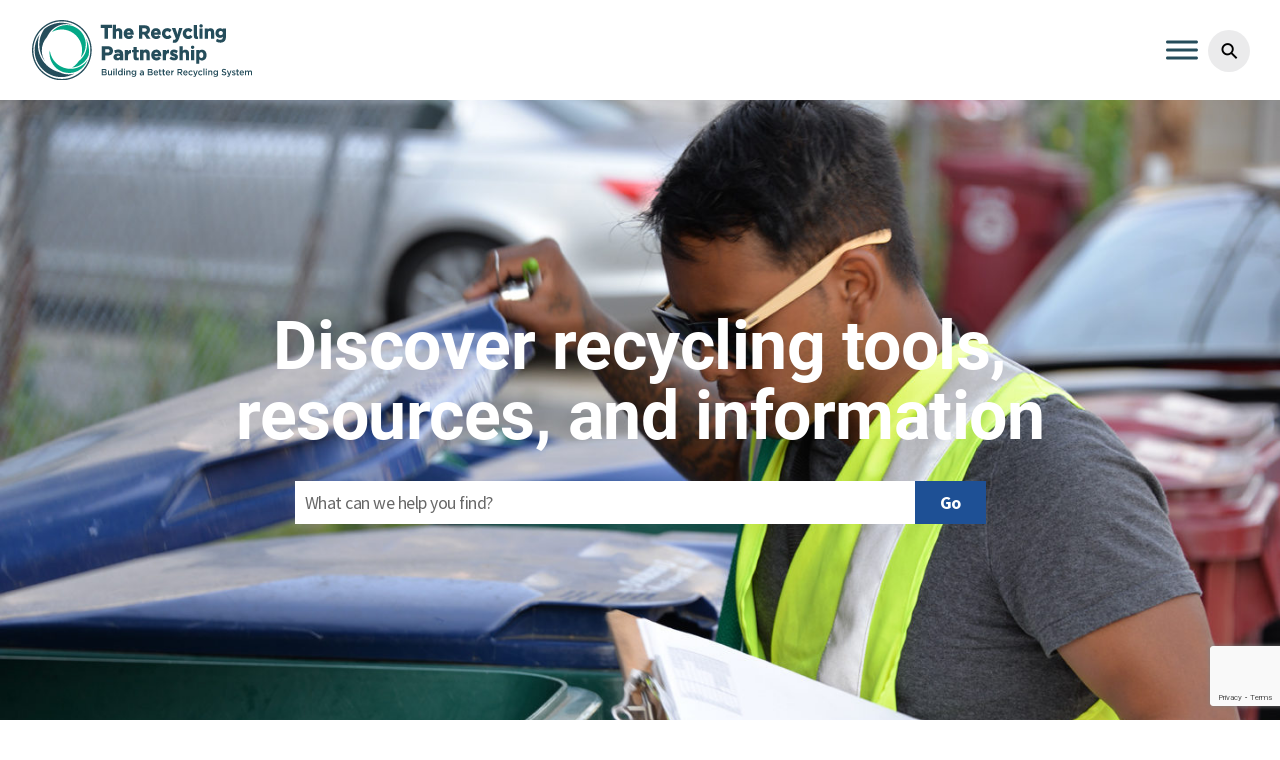

--- FILE ---
content_type: text/html; charset=UTF-8
request_url: https://recyclingpartnership.org/tag/mrfs/
body_size: 39843
content:
<!DOCTYPE html>

<!--[if lt IE 7 ]><html class="ie ie6 no-js" lang="en-US"><![endif]-->
<!--[if IE 7 ]><html class="ie ie7 no-js" lang="en-US"><![endif]-->
<!--[if IE 8 ]><html class="ie ie8 no-js" lang="en-US"><![endif]-->
<!--[if IE 9 ]><html class="ie ie9 no-js" lang="en-US"><![endif]-->
<!--[if gt IE 9]><!--><html class="no-js" lang="en-US"><!--<![endif]-->

<head>

<!-- Google Tag Manager -->
<script>(function(w,d,s,l,i){w[l]=w[l]||[];w[l].push({'gtm.start':
new Date().getTime(),event:'gtm.js'});var f=d.getElementsByTagName(s)[0],
j=d.createElement(s),dl=l!='dataLayer'?'&l='+l:'';j.async=true;j.src=
'https://www.googletagmanager.com/gtm.js?id='+i+dl;f.parentNode.insertBefore(j,f);
})(window,document,'script','dataLayer','GTM-TKXNX97');</script>
<!-- End Google Tag Manager -->







<meta charset="UTF-8">
<meta name="viewport" content="width=device-width, initial-scale=1.0" />
<title>MRFs Archives - The Recycling Partnership</title>
<link rel="shortcut icon" href="https://recyclingpartnership.org/wp-content/themes/recyclingpartnership/images/favicon.ico">
<link rel="pingback" href="https://recyclingpartnership.org/xmlrpc.php"/>
<!--[if lt IE 9]><script src="http://html5shim.googlecode.com/svn/trunk/html5.js"></script><![endif]-->
<meta name='robots' content='index, follow, max-image-preview:large, max-snippet:-1, max-video-preview:-1' />
	<style>img:is([sizes="auto" i], [sizes^="auto," i]) { contain-intrinsic-size: 3000px 1500px }</style>
	<meta name="dlm-version" content="4.9.14">
	<!-- This site is optimized with the Yoast SEO plugin v26.4 - https://yoast.com/wordpress/plugins/seo/ -->
	<link rel="canonical" href="https://recyclingpartnership.org/tag/mrfs/" />
	<meta property="og:locale" content="en_US" />
	<meta property="og:type" content="article" />
	<meta property="og:title" content="MRFs Archives - The Recycling Partnership" />
	<meta property="og:url" content="https://recyclingpartnership.org/tag/mrfs/" />
	<meta property="og:site_name" content="The Recycling Partnership" />
	<meta name="twitter:card" content="summary_large_image" />
	<script type="application/ld+json" class="yoast-schema-graph">{"@context":"https://schema.org","@graph":[{"@type":"CollectionPage","@id":"https://recyclingpartnership.org/tag/mrfs/","url":"https://recyclingpartnership.org/tag/mrfs/","name":"MRFs Archives - The Recycling Partnership","isPartOf":{"@id":"https://recyclingpartnership.org/#website"},"breadcrumb":{"@id":"https://recyclingpartnership.org/tag/mrfs/#breadcrumb"},"inLanguage":"en-US"},{"@type":"BreadcrumbList","@id":"https://recyclingpartnership.org/tag/mrfs/#breadcrumb","itemListElement":[{"@type":"ListItem","position":1,"name":"Home","item":"https://recyclingpartnership.org/"},{"@type":"ListItem","position":2,"name":"MRFs"}]},{"@type":"WebSite","@id":"https://recyclingpartnership.org/#website","url":"https://recyclingpartnership.org/","name":"The Recycling Partnership","description":"Building a Better Recycling System","potentialAction":[{"@type":"SearchAction","target":{"@type":"EntryPoint","urlTemplate":"https://recyclingpartnership.org/?s={search_term_string}"},"query-input":{"@type":"PropertyValueSpecification","valueRequired":true,"valueName":"search_term_string"}}],"inLanguage":"en-US"}]}</script>
	<!-- / Yoast SEO plugin. -->


<link rel='dns-prefetch' href='//js.hs-scripts.com' />
<link rel='dns-prefetch' href='//www.google.com' />
<link rel="alternate" type="application/rss+xml" title="The Recycling Partnership &raquo; Feed" href="https://recyclingpartnership.org/feed/" />
<link rel="alternate" type="application/rss+xml" title="The Recycling Partnership &raquo; Comments Feed" href="https://recyclingpartnership.org/comments/feed/" />
<link rel="alternate" type="application/rss+xml" title="The Recycling Partnership &raquo; MRFs Tag Feed" href="https://recyclingpartnership.org/tag/mrfs/feed/" />
<script type="text/javascript">
/* <![CDATA[ */
window._wpemojiSettings = {"baseUrl":"https:\/\/s.w.org\/images\/core\/emoji\/16.0.1\/72x72\/","ext":".png","svgUrl":"https:\/\/s.w.org\/images\/core\/emoji\/16.0.1\/svg\/","svgExt":".svg","source":{"concatemoji":"https:\/\/recyclingpartnership.org\/wp-includes\/js\/wp-emoji-release.min.js?ver=6.8.3"}};
/*! This file is auto-generated */
!function(s,n){var o,i,e;function c(e){try{var t={supportTests:e,timestamp:(new Date).valueOf()};sessionStorage.setItem(o,JSON.stringify(t))}catch(e){}}function p(e,t,n){e.clearRect(0,0,e.canvas.width,e.canvas.height),e.fillText(t,0,0);var t=new Uint32Array(e.getImageData(0,0,e.canvas.width,e.canvas.height).data),a=(e.clearRect(0,0,e.canvas.width,e.canvas.height),e.fillText(n,0,0),new Uint32Array(e.getImageData(0,0,e.canvas.width,e.canvas.height).data));return t.every(function(e,t){return e===a[t]})}function u(e,t){e.clearRect(0,0,e.canvas.width,e.canvas.height),e.fillText(t,0,0);for(var n=e.getImageData(16,16,1,1),a=0;a<n.data.length;a++)if(0!==n.data[a])return!1;return!0}function f(e,t,n,a){switch(t){case"flag":return n(e,"\ud83c\udff3\ufe0f\u200d\u26a7\ufe0f","\ud83c\udff3\ufe0f\u200b\u26a7\ufe0f")?!1:!n(e,"\ud83c\udde8\ud83c\uddf6","\ud83c\udde8\u200b\ud83c\uddf6")&&!n(e,"\ud83c\udff4\udb40\udc67\udb40\udc62\udb40\udc65\udb40\udc6e\udb40\udc67\udb40\udc7f","\ud83c\udff4\u200b\udb40\udc67\u200b\udb40\udc62\u200b\udb40\udc65\u200b\udb40\udc6e\u200b\udb40\udc67\u200b\udb40\udc7f");case"emoji":return!a(e,"\ud83e\udedf")}return!1}function g(e,t,n,a){var r="undefined"!=typeof WorkerGlobalScope&&self instanceof WorkerGlobalScope?new OffscreenCanvas(300,150):s.createElement("canvas"),o=r.getContext("2d",{willReadFrequently:!0}),i=(o.textBaseline="top",o.font="600 32px Arial",{});return e.forEach(function(e){i[e]=t(o,e,n,a)}),i}function t(e){var t=s.createElement("script");t.src=e,t.defer=!0,s.head.appendChild(t)}"undefined"!=typeof Promise&&(o="wpEmojiSettingsSupports",i=["flag","emoji"],n.supports={everything:!0,everythingExceptFlag:!0},e=new Promise(function(e){s.addEventListener("DOMContentLoaded",e,{once:!0})}),new Promise(function(t){var n=function(){try{var e=JSON.parse(sessionStorage.getItem(o));if("object"==typeof e&&"number"==typeof e.timestamp&&(new Date).valueOf()<e.timestamp+604800&&"object"==typeof e.supportTests)return e.supportTests}catch(e){}return null}();if(!n){if("undefined"!=typeof Worker&&"undefined"!=typeof OffscreenCanvas&&"undefined"!=typeof URL&&URL.createObjectURL&&"undefined"!=typeof Blob)try{var e="postMessage("+g.toString()+"("+[JSON.stringify(i),f.toString(),p.toString(),u.toString()].join(",")+"));",a=new Blob([e],{type:"text/javascript"}),r=new Worker(URL.createObjectURL(a),{name:"wpTestEmojiSupports"});return void(r.onmessage=function(e){c(n=e.data),r.terminate(),t(n)})}catch(e){}c(n=g(i,f,p,u))}t(n)}).then(function(e){for(var t in e)n.supports[t]=e[t],n.supports.everything=n.supports.everything&&n.supports[t],"flag"!==t&&(n.supports.everythingExceptFlag=n.supports.everythingExceptFlag&&n.supports[t]);n.supports.everythingExceptFlag=n.supports.everythingExceptFlag&&!n.supports.flag,n.DOMReady=!1,n.readyCallback=function(){n.DOMReady=!0}}).then(function(){return e}).then(function(){var e;n.supports.everything||(n.readyCallback(),(e=n.source||{}).concatemoji?t(e.concatemoji):e.wpemoji&&e.twemoji&&(t(e.twemoji),t(e.wpemoji)))}))}((window,document),window._wpemojiSettings);
/* ]]> */
</script>
<style id='wp-emoji-styles-inline-css' type='text/css'>

	img.wp-smiley, img.emoji {
		display: inline !important;
		border: none !important;
		box-shadow: none !important;
		height: 1em !important;
		width: 1em !important;
		margin: 0 0.07em !important;
		vertical-align: -0.1em !important;
		background: none !important;
		padding: 0 !important;
	}
</style>
<link rel='stylesheet' id='wp-block-library-css' href='https://recyclingpartnership.org/wp-includes/css/dist/block-library/style.min.css?ver=1.2' type='text/css' media='all' />
<style id='classic-theme-styles-inline-css' type='text/css'>
/*! This file is auto-generated */
.wp-block-button__link{color:#fff;background-color:#32373c;border-radius:9999px;box-shadow:none;text-decoration:none;padding:calc(.667em + 2px) calc(1.333em + 2px);font-size:1.125em}.wp-block-file__button{background:#32373c;color:#fff;text-decoration:none}
</style>
<style id='bp-login-form-style-inline-css' type='text/css'>
.widget_bp_core_login_widget .bp-login-widget-user-avatar{float:left}.widget_bp_core_login_widget .bp-login-widget-user-links{margin-left:70px}#bp-login-widget-form label{display:block;font-weight:600;margin:15px 0 5px;width:auto}#bp-login-widget-form input[type=password],#bp-login-widget-form input[type=text]{background-color:#fafafa;border:1px solid #d6d6d6;border-radius:0;font:inherit;font-size:100%;padding:.5em;width:100%}#bp-login-widget-form .bp-login-widget-register-link,#bp-login-widget-form .login-submit{display:inline;width:-moz-fit-content;width:fit-content}#bp-login-widget-form .bp-login-widget-register-link{margin-left:1em}#bp-login-widget-form .bp-login-widget-register-link a{filter:invert(1)}#bp-login-widget-form .bp-login-widget-pwd-link{font-size:80%}

</style>
<style id='bp-primary-nav-style-inline-css' type='text/css'>
.buddypress_object_nav .bp-navs{background:#0000;clear:both;overflow:hidden}.buddypress_object_nav .bp-navs ul{margin:0;padding:0}.buddypress_object_nav .bp-navs ul li{list-style:none;margin:0}.buddypress_object_nav .bp-navs ul li a,.buddypress_object_nav .bp-navs ul li span{border:0;display:block;padding:5px 10px;text-decoration:none}.buddypress_object_nav .bp-navs ul li .count{background:#eaeaea;border:1px solid #ccc;border-radius:50%;color:#555;display:inline-block;font-size:12px;margin-left:2px;padding:3px 6px;text-align:center;vertical-align:middle}.buddypress_object_nav .bp-navs ul li a .count:empty{display:none}.buddypress_object_nav .bp-navs ul li.last select{max-width:185px}.buddypress_object_nav .bp-navs ul li.current a,.buddypress_object_nav .bp-navs ul li.selected a{color:#333;opacity:1}.buddypress_object_nav .bp-navs ul li.current a .count,.buddypress_object_nav .bp-navs ul li.selected a .count{background-color:#fff}.buddypress_object_nav .bp-navs ul li.dynamic a .count,.buddypress_object_nav .bp-navs ul li.dynamic.current a .count,.buddypress_object_nav .bp-navs ul li.dynamic.selected a .count{background-color:#5087e5;border:0;color:#fafafa}.buddypress_object_nav .bp-navs ul li.dynamic a:hover .count{background-color:#5087e5;border:0;color:#fff}.buddypress_object_nav .main-navs.dir-navs{margin-bottom:20px}.buddypress_object_nav .bp-navs.group-create-links ul li.current a{text-align:center}.buddypress_object_nav .bp-navs.group-create-links ul li:not(.current),.buddypress_object_nav .bp-navs.group-create-links ul li:not(.current) a{color:#767676}.buddypress_object_nav .bp-navs.group-create-links ul li:not(.current) a:focus,.buddypress_object_nav .bp-navs.group-create-links ul li:not(.current) a:hover{background:none;color:#555}.buddypress_object_nav .bp-navs.group-create-links ul li:not(.current) a[disabled]:focus,.buddypress_object_nav .bp-navs.group-create-links ul li:not(.current) a[disabled]:hover{color:#767676}

</style>
<style id='bp-member-style-inline-css' type='text/css'>
[data-type="bp/member"] input.components-placeholder__input{border:1px solid #757575;border-radius:2px;flex:1 1 auto;padding:6px 8px}.bp-block-member{position:relative}.bp-block-member .member-content{display:flex}.bp-block-member .user-nicename{display:block}.bp-block-member .user-nicename a{border:none;color:currentColor;text-decoration:none}.bp-block-member .bp-profile-button{width:100%}.bp-block-member .bp-profile-button a.button{bottom:10px;display:inline-block;margin:18px 0 0;position:absolute;right:0}.bp-block-member.has-cover .item-header-avatar,.bp-block-member.has-cover .member-content,.bp-block-member.has-cover .member-description{z-index:2}.bp-block-member.has-cover .member-content,.bp-block-member.has-cover .member-description{padding-top:75px}.bp-block-member.has-cover .bp-member-cover-image{background-color:#c5c5c5;background-position:top;background-repeat:no-repeat;background-size:cover;border:0;display:block;height:150px;left:0;margin:0;padding:0;position:absolute;top:0;width:100%;z-index:1}.bp-block-member img.avatar{height:auto;width:auto}.bp-block-member.avatar-none .item-header-avatar{display:none}.bp-block-member.avatar-none.has-cover{min-height:200px}.bp-block-member.avatar-full{min-height:150px}.bp-block-member.avatar-full .item-header-avatar{width:180px}.bp-block-member.avatar-thumb .member-content{align-items:center;min-height:50px}.bp-block-member.avatar-thumb .item-header-avatar{width:70px}.bp-block-member.avatar-full.has-cover{min-height:300px}.bp-block-member.avatar-full.has-cover .item-header-avatar{width:200px}.bp-block-member.avatar-full.has-cover img.avatar{background:#fffc;border:2px solid #fff;margin-left:20px}.bp-block-member.avatar-thumb.has-cover .item-header-avatar{padding-top:75px}.entry .entry-content .bp-block-member .user-nicename a{border:none;color:currentColor;text-decoration:none}

</style>
<style id='bp-members-style-inline-css' type='text/css'>
[data-type="bp/members"] .components-placeholder.is-appender{min-height:0}[data-type="bp/members"] .components-placeholder.is-appender .components-placeholder__label:empty{display:none}[data-type="bp/members"] .components-placeholder input.components-placeholder__input{border:1px solid #757575;border-radius:2px;flex:1 1 auto;padding:6px 8px}[data-type="bp/members"].avatar-none .member-description{width:calc(100% - 44px)}[data-type="bp/members"].avatar-full .member-description{width:calc(100% - 224px)}[data-type="bp/members"].avatar-thumb .member-description{width:calc(100% - 114px)}[data-type="bp/members"] .member-content{position:relative}[data-type="bp/members"] .member-content .is-right{position:absolute;right:2px;top:2px}[data-type="bp/members"] .columns-2 .member-content .member-description,[data-type="bp/members"] .columns-3 .member-content .member-description,[data-type="bp/members"] .columns-4 .member-content .member-description{padding-left:44px;width:calc(100% - 44px)}[data-type="bp/members"] .columns-3 .is-right{right:-10px}[data-type="bp/members"] .columns-4 .is-right{right:-50px}.bp-block-members.is-grid{display:flex;flex-wrap:wrap;padding:0}.bp-block-members.is-grid .member-content{margin:0 1.25em 1.25em 0;width:100%}@media(min-width:600px){.bp-block-members.columns-2 .member-content{width:calc(50% - .625em)}.bp-block-members.columns-2 .member-content:nth-child(2n){margin-right:0}.bp-block-members.columns-3 .member-content{width:calc(33.33333% - .83333em)}.bp-block-members.columns-3 .member-content:nth-child(3n){margin-right:0}.bp-block-members.columns-4 .member-content{width:calc(25% - .9375em)}.bp-block-members.columns-4 .member-content:nth-child(4n){margin-right:0}}.bp-block-members .member-content{display:flex;flex-direction:column;padding-bottom:1em;text-align:center}.bp-block-members .member-content .item-header-avatar,.bp-block-members .member-content .member-description{width:100%}.bp-block-members .member-content .item-header-avatar{margin:0 auto}.bp-block-members .member-content .item-header-avatar img.avatar{display:inline-block}@media(min-width:600px){.bp-block-members .member-content{flex-direction:row;text-align:left}.bp-block-members .member-content .item-header-avatar,.bp-block-members .member-content .member-description{width:auto}.bp-block-members .member-content .item-header-avatar{margin:0}}.bp-block-members .member-content .user-nicename{display:block}.bp-block-members .member-content .user-nicename a{border:none;color:currentColor;text-decoration:none}.bp-block-members .member-content time{color:#767676;display:block;font-size:80%}.bp-block-members.avatar-none .item-header-avatar{display:none}.bp-block-members.avatar-full{min-height:190px}.bp-block-members.avatar-full .item-header-avatar{width:180px}.bp-block-members.avatar-thumb .member-content{min-height:80px}.bp-block-members.avatar-thumb .item-header-avatar{width:70px}.bp-block-members.columns-2 .member-content,.bp-block-members.columns-3 .member-content,.bp-block-members.columns-4 .member-content{display:block;text-align:center}.bp-block-members.columns-2 .member-content .item-header-avatar,.bp-block-members.columns-3 .member-content .item-header-avatar,.bp-block-members.columns-4 .member-content .item-header-avatar{margin:0 auto}.bp-block-members img.avatar{height:auto;max-width:-moz-fit-content;max-width:fit-content;width:auto}.bp-block-members .member-content.has-activity{align-items:center}.bp-block-members .member-content.has-activity .item-header-avatar{padding-right:1em}.bp-block-members .member-content.has-activity .wp-block-quote{margin-bottom:0;text-align:left}.bp-block-members .member-content.has-activity .wp-block-quote cite a,.entry .entry-content .bp-block-members .user-nicename a{border:none;color:currentColor;text-decoration:none}

</style>
<style id='bp-dynamic-members-style-inline-css' type='text/css'>
.bp-dynamic-block-container .item-options{font-size:.5em;margin:0 0 1em;padding:1em 0}.bp-dynamic-block-container .item-options a.selected{font-weight:600}.bp-dynamic-block-container ul.item-list{list-style:none;margin:1em 0;padding-left:0}.bp-dynamic-block-container ul.item-list li{margin-bottom:1em}.bp-dynamic-block-container ul.item-list li:after,.bp-dynamic-block-container ul.item-list li:before{content:" ";display:table}.bp-dynamic-block-container ul.item-list li:after{clear:both}.bp-dynamic-block-container ul.item-list li .item-avatar{float:left;width:60px}.bp-dynamic-block-container ul.item-list li .item{margin-left:70px}

</style>
<style id='bp-online-members-style-inline-css' type='text/css'>
.widget_bp_core_whos_online_widget .avatar-block,[data-type="bp/online-members"] .avatar-block{display:flex;flex-flow:row wrap}.widget_bp_core_whos_online_widget .avatar-block img,[data-type="bp/online-members"] .avatar-block img{margin:.5em}

</style>
<style id='bp-active-members-style-inline-css' type='text/css'>
.widget_bp_core_recently_active_widget .avatar-block,[data-type="bp/active-members"] .avatar-block{display:flex;flex-flow:row wrap}.widget_bp_core_recently_active_widget .avatar-block img,[data-type="bp/active-members"] .avatar-block img{margin:.5em}

</style>
<link rel='stylesheet' id='visual-portfolio-block-filter-by-category-css' href='https://recyclingpartnership.org/wp-content/plugins/visual-portfolio/build/gutenberg/blocks/filter-by-category/style.css?ver=1.2' type='text/css' media='all' />
<link rel='stylesheet' id='visual-portfolio-block-pagination-css' href='https://recyclingpartnership.org/wp-content/plugins/visual-portfolio/build/gutenberg/blocks/pagination/style.css?ver=1.2' type='text/css' media='all' />
<link rel='stylesheet' id='visual-portfolio-block-sort-css' href='https://recyclingpartnership.org/wp-content/plugins/visual-portfolio/build/gutenberg/blocks/sort/style.css?ver=1.2' type='text/css' media='all' />
<style id='global-styles-inline-css' type='text/css'>
:root{--wp--preset--aspect-ratio--square: 1;--wp--preset--aspect-ratio--4-3: 4/3;--wp--preset--aspect-ratio--3-4: 3/4;--wp--preset--aspect-ratio--3-2: 3/2;--wp--preset--aspect-ratio--2-3: 2/3;--wp--preset--aspect-ratio--16-9: 16/9;--wp--preset--aspect-ratio--9-16: 9/16;--wp--preset--color--black: #000000;--wp--preset--color--cyan-bluish-gray: #abb8c3;--wp--preset--color--white: #ffffff;--wp--preset--color--pale-pink: #f78da7;--wp--preset--color--vivid-red: #cf2e2e;--wp--preset--color--luminous-vivid-orange: #ff6900;--wp--preset--color--luminous-vivid-amber: #fcb900;--wp--preset--color--light-green-cyan: #7bdcb5;--wp--preset--color--vivid-green-cyan: #00d084;--wp--preset--color--pale-cyan-blue: #8ed1fc;--wp--preset--color--vivid-cyan-blue: #0693e3;--wp--preset--color--vivid-purple: #9b51e0;--wp--preset--gradient--vivid-cyan-blue-to-vivid-purple: linear-gradient(135deg,rgba(6,147,227,1) 0%,rgb(155,81,224) 100%);--wp--preset--gradient--light-green-cyan-to-vivid-green-cyan: linear-gradient(135deg,rgb(122,220,180) 0%,rgb(0,208,130) 100%);--wp--preset--gradient--luminous-vivid-amber-to-luminous-vivid-orange: linear-gradient(135deg,rgba(252,185,0,1) 0%,rgba(255,105,0,1) 100%);--wp--preset--gradient--luminous-vivid-orange-to-vivid-red: linear-gradient(135deg,rgba(255,105,0,1) 0%,rgb(207,46,46) 100%);--wp--preset--gradient--very-light-gray-to-cyan-bluish-gray: linear-gradient(135deg,rgb(238,238,238) 0%,rgb(169,184,195) 100%);--wp--preset--gradient--cool-to-warm-spectrum: linear-gradient(135deg,rgb(74,234,220) 0%,rgb(151,120,209) 20%,rgb(207,42,186) 40%,rgb(238,44,130) 60%,rgb(251,105,98) 80%,rgb(254,248,76) 100%);--wp--preset--gradient--blush-light-purple: linear-gradient(135deg,rgb(255,206,236) 0%,rgb(152,150,240) 100%);--wp--preset--gradient--blush-bordeaux: linear-gradient(135deg,rgb(254,205,165) 0%,rgb(254,45,45) 50%,rgb(107,0,62) 100%);--wp--preset--gradient--luminous-dusk: linear-gradient(135deg,rgb(255,203,112) 0%,rgb(199,81,192) 50%,rgb(65,88,208) 100%);--wp--preset--gradient--pale-ocean: linear-gradient(135deg,rgb(255,245,203) 0%,rgb(182,227,212) 50%,rgb(51,167,181) 100%);--wp--preset--gradient--electric-grass: linear-gradient(135deg,rgb(202,248,128) 0%,rgb(113,206,126) 100%);--wp--preset--gradient--midnight: linear-gradient(135deg,rgb(2,3,129) 0%,rgb(40,116,252) 100%);--wp--preset--font-size--small: 13px;--wp--preset--font-size--medium: 20px;--wp--preset--font-size--large: 36px;--wp--preset--font-size--x-large: 42px;--wp--preset--spacing--20: 0.44rem;--wp--preset--spacing--30: 0.67rem;--wp--preset--spacing--40: 1rem;--wp--preset--spacing--50: 1.5rem;--wp--preset--spacing--60: 2.25rem;--wp--preset--spacing--70: 3.38rem;--wp--preset--spacing--80: 5.06rem;--wp--preset--shadow--natural: 6px 6px 9px rgba(0, 0, 0, 0.2);--wp--preset--shadow--deep: 12px 12px 50px rgba(0, 0, 0, 0.4);--wp--preset--shadow--sharp: 6px 6px 0px rgba(0, 0, 0, 0.2);--wp--preset--shadow--outlined: 6px 6px 0px -3px rgba(255, 255, 255, 1), 6px 6px rgba(0, 0, 0, 1);--wp--preset--shadow--crisp: 6px 6px 0px rgba(0, 0, 0, 1);}:where(.is-layout-flex){gap: 0.5em;}:where(.is-layout-grid){gap: 0.5em;}body .is-layout-flex{display: flex;}.is-layout-flex{flex-wrap: wrap;align-items: center;}.is-layout-flex > :is(*, div){margin: 0;}body .is-layout-grid{display: grid;}.is-layout-grid > :is(*, div){margin: 0;}:where(.wp-block-columns.is-layout-flex){gap: 2em;}:where(.wp-block-columns.is-layout-grid){gap: 2em;}:where(.wp-block-post-template.is-layout-flex){gap: 1.25em;}:where(.wp-block-post-template.is-layout-grid){gap: 1.25em;}.has-black-color{color: var(--wp--preset--color--black) !important;}.has-cyan-bluish-gray-color{color: var(--wp--preset--color--cyan-bluish-gray) !important;}.has-white-color{color: var(--wp--preset--color--white) !important;}.has-pale-pink-color{color: var(--wp--preset--color--pale-pink) !important;}.has-vivid-red-color{color: var(--wp--preset--color--vivid-red) !important;}.has-luminous-vivid-orange-color{color: var(--wp--preset--color--luminous-vivid-orange) !important;}.has-luminous-vivid-amber-color{color: var(--wp--preset--color--luminous-vivid-amber) !important;}.has-light-green-cyan-color{color: var(--wp--preset--color--light-green-cyan) !important;}.has-vivid-green-cyan-color{color: var(--wp--preset--color--vivid-green-cyan) !important;}.has-pale-cyan-blue-color{color: var(--wp--preset--color--pale-cyan-blue) !important;}.has-vivid-cyan-blue-color{color: var(--wp--preset--color--vivid-cyan-blue) !important;}.has-vivid-purple-color{color: var(--wp--preset--color--vivid-purple) !important;}.has-black-background-color{background-color: var(--wp--preset--color--black) !important;}.has-cyan-bluish-gray-background-color{background-color: var(--wp--preset--color--cyan-bluish-gray) !important;}.has-white-background-color{background-color: var(--wp--preset--color--white) !important;}.has-pale-pink-background-color{background-color: var(--wp--preset--color--pale-pink) !important;}.has-vivid-red-background-color{background-color: var(--wp--preset--color--vivid-red) !important;}.has-luminous-vivid-orange-background-color{background-color: var(--wp--preset--color--luminous-vivid-orange) !important;}.has-luminous-vivid-amber-background-color{background-color: var(--wp--preset--color--luminous-vivid-amber) !important;}.has-light-green-cyan-background-color{background-color: var(--wp--preset--color--light-green-cyan) !important;}.has-vivid-green-cyan-background-color{background-color: var(--wp--preset--color--vivid-green-cyan) !important;}.has-pale-cyan-blue-background-color{background-color: var(--wp--preset--color--pale-cyan-blue) !important;}.has-vivid-cyan-blue-background-color{background-color: var(--wp--preset--color--vivid-cyan-blue) !important;}.has-vivid-purple-background-color{background-color: var(--wp--preset--color--vivid-purple) !important;}.has-black-border-color{border-color: var(--wp--preset--color--black) !important;}.has-cyan-bluish-gray-border-color{border-color: var(--wp--preset--color--cyan-bluish-gray) !important;}.has-white-border-color{border-color: var(--wp--preset--color--white) !important;}.has-pale-pink-border-color{border-color: var(--wp--preset--color--pale-pink) !important;}.has-vivid-red-border-color{border-color: var(--wp--preset--color--vivid-red) !important;}.has-luminous-vivid-orange-border-color{border-color: var(--wp--preset--color--luminous-vivid-orange) !important;}.has-luminous-vivid-amber-border-color{border-color: var(--wp--preset--color--luminous-vivid-amber) !important;}.has-light-green-cyan-border-color{border-color: var(--wp--preset--color--light-green-cyan) !important;}.has-vivid-green-cyan-border-color{border-color: var(--wp--preset--color--vivid-green-cyan) !important;}.has-pale-cyan-blue-border-color{border-color: var(--wp--preset--color--pale-cyan-blue) !important;}.has-vivid-cyan-blue-border-color{border-color: var(--wp--preset--color--vivid-cyan-blue) !important;}.has-vivid-purple-border-color{border-color: var(--wp--preset--color--vivid-purple) !important;}.has-vivid-cyan-blue-to-vivid-purple-gradient-background{background: var(--wp--preset--gradient--vivid-cyan-blue-to-vivid-purple) !important;}.has-light-green-cyan-to-vivid-green-cyan-gradient-background{background: var(--wp--preset--gradient--light-green-cyan-to-vivid-green-cyan) !important;}.has-luminous-vivid-amber-to-luminous-vivid-orange-gradient-background{background: var(--wp--preset--gradient--luminous-vivid-amber-to-luminous-vivid-orange) !important;}.has-luminous-vivid-orange-to-vivid-red-gradient-background{background: var(--wp--preset--gradient--luminous-vivid-orange-to-vivid-red) !important;}.has-very-light-gray-to-cyan-bluish-gray-gradient-background{background: var(--wp--preset--gradient--very-light-gray-to-cyan-bluish-gray) !important;}.has-cool-to-warm-spectrum-gradient-background{background: var(--wp--preset--gradient--cool-to-warm-spectrum) !important;}.has-blush-light-purple-gradient-background{background: var(--wp--preset--gradient--blush-light-purple) !important;}.has-blush-bordeaux-gradient-background{background: var(--wp--preset--gradient--blush-bordeaux) !important;}.has-luminous-dusk-gradient-background{background: var(--wp--preset--gradient--luminous-dusk) !important;}.has-pale-ocean-gradient-background{background: var(--wp--preset--gradient--pale-ocean) !important;}.has-electric-grass-gradient-background{background: var(--wp--preset--gradient--electric-grass) !important;}.has-midnight-gradient-background{background: var(--wp--preset--gradient--midnight) !important;}.has-small-font-size{font-size: var(--wp--preset--font-size--small) !important;}.has-medium-font-size{font-size: var(--wp--preset--font-size--medium) !important;}.has-large-font-size{font-size: var(--wp--preset--font-size--large) !important;}.has-x-large-font-size{font-size: var(--wp--preset--font-size--x-large) !important;}
:where(.wp-block-post-template.is-layout-flex){gap: 1.25em;}:where(.wp-block-post-template.is-layout-grid){gap: 1.25em;}
:where(.wp-block-columns.is-layout-flex){gap: 2em;}:where(.wp-block-columns.is-layout-grid){gap: 2em;}
:root :where(.wp-block-pullquote){font-size: 1.5em;line-height: 1.6;}
:where(.wp-block-visual-portfolio-loop.is-layout-flex){gap: 1.25em;}:where(.wp-block-visual-portfolio-loop.is-layout-grid){gap: 1.25em;}
</style>
<link rel='stylesheet' id='pdp/front.css-css' href='https://recyclingpartnership.org/wp-content/plugins/post-draft-preview/dist/styles/front.css' type='text/css' media='all' />
<link rel='stylesheet' id='bbp-default-css' href='https://recyclingpartnership.org/wp-content/plugins/bbpress/templates/default/css/bbpress.min.css?ver=1.2' type='text/css' media='all' />
<style id='responsive-menu-inline-css' type='text/css'>
/** This file is major component of this plugin so please don't try to edit here. */
#rmp_menu_trigger-33385 {
  width: 55px;
  height: 55px;
  position: fixed;
  top: 15px;
  border-radius: 5px;
  display: none;
  text-decoration: none;
  left: 5%;
  background: #ffffff;
  transition: transform 0.5s, background-color 0.5s;
}
#rmp_menu_trigger-33385:hover, #rmp_menu_trigger-33385:focus {
  background: #ffffff;
  text-decoration: unset;
}
#rmp_menu_trigger-33385.is-active {
  background: #ffffff;
}
#rmp_menu_trigger-33385 .rmp-trigger-box {
  width: 25px;
  color: #ffffff;
}
#rmp_menu_trigger-33385 .rmp-trigger-icon-active, #rmp_menu_trigger-33385 .rmp-trigger-text-open {
  display: none;
}
#rmp_menu_trigger-33385.is-active .rmp-trigger-icon-active, #rmp_menu_trigger-33385.is-active .rmp-trigger-text-open {
  display: inline;
}
#rmp_menu_trigger-33385.is-active .rmp-trigger-icon-inactive, #rmp_menu_trigger-33385.is-active .rmp-trigger-text {
  display: none;
}
#rmp_menu_trigger-33385 .rmp-trigger-label {
  color: #ffffff;
  pointer-events: none;
  line-height: 13px;
  font-family: inherit;
  font-size: 14px;
  display: inline;
  text-transform: inherit;
}
#rmp_menu_trigger-33385 .rmp-trigger-label.rmp-trigger-label-top {
  display: block;
  margin-bottom: 12px;
}
#rmp_menu_trigger-33385 .rmp-trigger-label.rmp-trigger-label-bottom {
  display: block;
  margin-top: 12px;
}
#rmp_menu_trigger-33385 .responsive-menu-pro-inner {
  display: block;
}
#rmp_menu_trigger-33385 .rmp-trigger-icon-inactive .rmp-font-icon {
  color: #006072;
}
#rmp_menu_trigger-33385 .responsive-menu-pro-inner, #rmp_menu_trigger-33385 .responsive-menu-pro-inner::before, #rmp_menu_trigger-33385 .responsive-menu-pro-inner::after {
  width: 25px;
  height: 3px;
  background-color: #006072;
  border-radius: 4px;
  position: absolute;
}
#rmp_menu_trigger-33385 .rmp-trigger-icon-active .rmp-font-icon {
  color: #006072;
}
#rmp_menu_trigger-33385.is-active .responsive-menu-pro-inner, #rmp_menu_trigger-33385.is-active .responsive-menu-pro-inner::before, #rmp_menu_trigger-33385.is-active .responsive-menu-pro-inner::after {
  background-color: #006072;
}
#rmp_menu_trigger-33385:hover .rmp-trigger-icon-inactive .rmp-font-icon {
  color: #006072;
}
#rmp_menu_trigger-33385:not(.is-active):hover .responsive-menu-pro-inner, #rmp_menu_trigger-33385:not(.is-active):hover .responsive-menu-pro-inner::before, #rmp_menu_trigger-33385:not(.is-active):hover .responsive-menu-pro-inner::after {
  background-color: #006072;
}
#rmp_menu_trigger-33385 .responsive-menu-pro-inner::before {
  top: 10px;
}
#rmp_menu_trigger-33385 .responsive-menu-pro-inner::after {
  bottom: 10px;
}
#rmp_menu_trigger-33385.is-active .responsive-menu-pro-inner::after {
  bottom: 0;
}
/* Hamburger menu styling */
@media screen and (max-width: 1100px) {
  /** Menu Title Style */
  /** Menu Additional Content Style */
  #rmp_menu_trigger-33385 {
    display: block;
  }
  #rmp-container-33385 {
    position: fixed;
    top: 0;
    margin: 0;
    transition: transform 0.5s;
    overflow: auto;
    display: block;
    width: 100%;
    background-color: #ffffff;
    background-image: url("");
    height: 100%;
    right: 0;
    padding-top: 0px;
    padding-left: 0px;
    padding-bottom: 0px;
    padding-right: 0px;
  }
  #rmp-menu-wrap-33385 {
    padding-top: 0px;
    padding-left: 0px;
    padding-bottom: 0px;
    padding-right: 0px;
    background-color: #ffffff;
  }
  #rmp-menu-wrap-33385 .rmp-menu, #rmp-menu-wrap-33385 .rmp-submenu {
    width: 100%;
    box-sizing: border-box;
    margin: 0;
    padding: 0;
  }
  #rmp-menu-wrap-33385 .rmp-submenu-depth-1 .rmp-menu-item-link {
    padding-left: 20%;
  }
  #rmp-menu-wrap-33385 .rmp-submenu-depth-2 .rmp-menu-item-link {
    padding-left: 25%;
  }
  #rmp-menu-wrap-33385 .rmp-submenu-depth-3 .rmp-menu-item-link {
    padding-left: 30%;
  }
  #rmp-menu-wrap-33385 .rmp-submenu-depth-4 .rmp-menu-item-link {
    padding-left: 35%;
  }
  #rmp-menu-wrap-33385 .rmp-submenu.rmp-submenu-open {
    display: block;
  }
  #rmp-menu-wrap-33385 .rmp-menu-item {
    width: 100%;
    list-style: none;
    margin: 0;
  }
  #rmp-menu-wrap-33385 .rmp-menu-item-link {
    height: 60px;
    line-height: 60px;
    font-size: 18px;
    border-bottom: 1px solid #eeeeee;
    font-family: inherit;
    color: #eeeeee;
    text-align: left;
    background-color: #006072;
    font-weight: normal;
    letter-spacing: 0px;
    display: block;
    box-sizing: border-box;
    width: 100%;
    text-decoration: none;
    position: relative;
    overflow: hidden;
    transition: background-color 0.5s, border-color 0.5s, 0.5s;
    word-wrap: break-word;
    height: auto;
    padding: 0 15%;
    padding-right: 70px;
  }
  #rmp-menu-wrap-33385 .rmp-menu-item-link:after, #rmp-menu-wrap-33385 .rmp-menu-item-link:before {
    display: none;
  }
  #rmp-menu-wrap-33385 .rmp-menu-item-link:hover, #rmp-menu-wrap-33385 .rmp-menu-item-link:focus {
    color: #4a4a4a;
    border-color: #eeeeee;
    background-color: #ffffff;
  }
  #rmp-menu-wrap-33385 .rmp-menu-item-link:focus {
    outline: none;
    border-color: unset;
    box-shadow: unset;
  }
  #rmp-menu-wrap-33385 .rmp-menu-item-link .rmp-font-icon {
    height: 60px;
    line-height: 60px;
    margin-right: 10px;
    font-size: 18px;
  }
  #rmp-menu-wrap-33385 .rmp-menu-current-item .rmp-menu-item-link {
    color: #006072;
    border-color: #eeeeee;
    background-color: #ffffff;
  }
  #rmp-menu-wrap-33385 .rmp-menu-current-item .rmp-menu-item-link:hover, #rmp-menu-wrap-33385 .rmp-menu-current-item .rmp-menu-item-link:focus {
    color: #4a4a4a;
    border-color: #eeeeee;
    background-color: #ffffff;
  }
  #rmp-menu-wrap-33385 .rmp-menu-subarrow {
    position: absolute;
    top: 0;
    bottom: 0;
    text-align: center;
    overflow: hidden;
    background-size: cover;
    overflow: hidden;
    right: 0;
    border-left-style: solid;
    border-left-color: #ffffff;
    border-left-width: 1px;
    height: 60px;
    width: 60px;
    color: #4a4a4a;
    background-color: #006072;
  }
  #rmp-menu-wrap-33385 .rmp-menu-subarrow svg {
    fill: #4a4a4a;
  }
  #rmp-menu-wrap-33385 .rmp-menu-subarrow:hover {
    color: #4a4a4a;
    border-color: #ffffff;
    background-color: #ffffff;
  }
  #rmp-menu-wrap-33385 .rmp-menu-subarrow:hover svg {
    fill: #4a4a4a;
  }
  #rmp-menu-wrap-33385 .rmp-menu-subarrow .rmp-font-icon {
    margin-right: unset;
  }
  #rmp-menu-wrap-33385 .rmp-menu-subarrow * {
    vertical-align: middle;
    line-height: 60px;
  }
  #rmp-menu-wrap-33385 .rmp-menu-subarrow-active {
    display: block;
    background-size: cover;
    color: #006072;
    border-color: #ffffff;
    background-color: #ffffff;
  }
  #rmp-menu-wrap-33385 .rmp-menu-subarrow-active svg {
    fill: #006072;
  }
  #rmp-menu-wrap-33385 .rmp-menu-subarrow-active:hover {
    color: #4a4a4a;
    border-color: #ffffff;
    background-color: #ffffff;
  }
  #rmp-menu-wrap-33385 .rmp-menu-subarrow-active:hover svg {
    fill: #4a4a4a;
  }
  #rmp-menu-wrap-33385 .rmp-submenu {
    display: none;
  }
  #rmp-menu-wrap-33385 .rmp-submenu .rmp-menu-item-link {
    height: 60px;
    line-height: 60px;
    letter-spacing: 0px;
    font-size: 16px;
    border-bottom: 1px solid #eeeeee;
    font-family: inherit;
    font-weight: normal;
    color: #eeeeee;
    text-align: left;
    background-color: #006072;
  }
  #rmp-menu-wrap-33385 .rmp-submenu .rmp-menu-item-link:hover, #rmp-menu-wrap-33385 .rmp-submenu .rmp-menu-item-link:focus {
    color: #4a4a4a;
    border-color: #eeeeee;
    background-color: #e8eff1;
  }
  #rmp-menu-wrap-33385 .rmp-submenu .rmp-menu-current-item .rmp-menu-item-link {
    color: #006072;
    border-color: #eeeeee;
    background-color: #e8eff1;
  }
  #rmp-menu-wrap-33385 .rmp-submenu .rmp-menu-current-item .rmp-menu-item-link:hover, #rmp-menu-wrap-33385 .rmp-submenu .rmp-menu-current-item .rmp-menu-item-link:focus {
    color: #4a4a4a;
    border-color: #eeeeee;
    background-color: #e8eff1;
  }
  #rmp-menu-wrap-33385 .rmp-submenu .rmp-menu-subarrow {
    right: 0;
    border-right: unset;
    border-left-style: solid;
    border-left-color: #1d4354;
    border-left-width: 0px;
    height: 39px;
    line-height: 39px;
    width: 40px;
    color: #fff;
    background-color: inherit;
  }
  #rmp-menu-wrap-33385 .rmp-submenu .rmp-menu-subarrow:hover {
    color: #fff;
    border-color: #3f3f3f;
    background-color: inherit;
  }
  #rmp-menu-wrap-33385 .rmp-submenu .rmp-menu-subarrow-active {
    color: #fff;
    border-color: #1d4354;
    background-color: inherit;
  }
  #rmp-menu-wrap-33385 .rmp-submenu .rmp-menu-subarrow-active:hover {
    color: #fff;
    border-color: #3f3f3f;
    background-color: inherit;
  }
  #rmp-menu-wrap-33385 .rmp-menu-item-description {
    margin: 0;
    padding: 5px 15%;
    opacity: 0.8;
    color: #eeeeee;
  }
  #rmp-search-box-33385 {
    display: block;
    padding-top: 0px;
    padding-left: 5%;
    padding-bottom: 0px;
    padding-right: 5%;
  }
  #rmp-search-box-33385 .rmp-search-form {
    margin: 0;
  }
  #rmp-search-box-33385 .rmp-search-box {
    background: #ffffff;
    border: 1px solid #ffffff;
    color: #ffffff;
    width: 100%;
    padding: 0 5%;
    border-radius: 30px;
    height: 45px;
    -webkit-appearance: none;
  }
  #rmp-search-box-33385 .rmp-search-box::placeholder {
    color: #70d4e7;
  }
  #rmp-search-box-33385 .rmp-search-box:focus {
    background-color: #ffffff;
    outline: 2px solid #ffffff;
    color: #ffffff;
  }
  #rmp-menu-title-33385 {
    background-color: #212121;
    color: #212121;
    text-align: left;
    font-size: 18px;
    padding-top: 10%;
    padding-left: 5%;
    padding-bottom: 0%;
    padding-right: 5%;
    font-weight: 400;
    transition: background-color 0.5s, border-color 0.5s, color 0.5s;
  }
  #rmp-menu-title-33385:hover {
    background-color: #212121;
    color: #ffffff;
  }
  #rmp-menu-title-33385 > .rmp-menu-title-link {
    color: #212121;
    width: 100%;
    background-color: unset;
    text-decoration: none;
  }
  #rmp-menu-title-33385 > .rmp-menu-title-link:hover {
    color: #ffffff;
  }
  #rmp-menu-title-33385 .rmp-font-icon {
    font-size: 18px;
  }
  #rmp-menu-additional-content-33385 {
    padding-top: 0px;
    padding-left: 5%;
    padding-bottom: 0px;
    padding-right: 5%;
    color: #ffffff;
    text-align: center;
    font-size: 16px;
  }
}
/**
This file contents common styling of menus.
*/
.rmp-container {
  display: none;
  visibility: visible;
  padding: 0px 0px 0px 0px;
  z-index: 99998;
  transition: all 0.3s;
  /** Scrolling bar in menu setting box **/
}
.rmp-container.rmp-fade-top, .rmp-container.rmp-fade-left, .rmp-container.rmp-fade-right, .rmp-container.rmp-fade-bottom {
  display: none;
}
.rmp-container.rmp-slide-left, .rmp-container.rmp-push-left {
  transform: translateX(-100%);
  -ms-transform: translateX(-100%);
  -webkit-transform: translateX(-100%);
  -moz-transform: translateX(-100%);
}
.rmp-container.rmp-slide-left.rmp-menu-open, .rmp-container.rmp-push-left.rmp-menu-open {
  transform: translateX(0);
  -ms-transform: translateX(0);
  -webkit-transform: translateX(0);
  -moz-transform: translateX(0);
}
.rmp-container.rmp-slide-right, .rmp-container.rmp-push-right {
  transform: translateX(100%);
  -ms-transform: translateX(100%);
  -webkit-transform: translateX(100%);
  -moz-transform: translateX(100%);
}
.rmp-container.rmp-slide-right.rmp-menu-open, .rmp-container.rmp-push-right.rmp-menu-open {
  transform: translateX(0);
  -ms-transform: translateX(0);
  -webkit-transform: translateX(0);
  -moz-transform: translateX(0);
}
.rmp-container.rmp-slide-top, .rmp-container.rmp-push-top {
  transform: translateY(-100%);
  -ms-transform: translateY(-100%);
  -webkit-transform: translateY(-100%);
  -moz-transform: translateY(-100%);
}
.rmp-container.rmp-slide-top.rmp-menu-open, .rmp-container.rmp-push-top.rmp-menu-open {
  transform: translateY(0);
  -ms-transform: translateY(0);
  -webkit-transform: translateY(0);
  -moz-transform: translateY(0);
}
.rmp-container.rmp-slide-bottom, .rmp-container.rmp-push-bottom {
  transform: translateY(100%);
  -ms-transform: translateY(100%);
  -webkit-transform: translateY(100%);
  -moz-transform: translateY(100%);
}
.rmp-container.rmp-slide-bottom.rmp-menu-open, .rmp-container.rmp-push-bottom.rmp-menu-open {
  transform: translateX(0);
  -ms-transform: translateX(0);
  -webkit-transform: translateX(0);
  -moz-transform: translateX(0);
}
.rmp-container::-webkit-scrollbar {
  width: 0px;
}
.rmp-container ::-webkit-scrollbar-track {
  box-shadow: inset 0 0 5px transparent;
}
.rmp-container ::-webkit-scrollbar-thumb {
  background: transparent;
}
.rmp-container ::-webkit-scrollbar-thumb:hover {
  background: transparent;
}
.rmp-container .rmp-menu-wrap .rmp-menu {
  transition: none;
  border-radius: 0;
  box-shadow: none;
  background: none;
  border: 0;
  bottom: auto;
  box-sizing: border-box;
  clip: auto;
  color: #666;
  display: block;
  float: none;
  font-family: inherit;
  font-size: 14px;
  height: auto;
  left: auto;
  line-height: 1.7;
  list-style-type: none;
  margin: 0;
  min-height: auto;
  max-height: none;
  opacity: 1;
  outline: none;
  overflow: visible;
  padding: 0;
  position: relative;
  pointer-events: auto;
  right: auto;
  text-align: left;
  text-decoration: none;
  text-indent: 0;
  text-transform: none;
  transform: none;
  top: auto;
  visibility: inherit;
  width: auto;
  word-wrap: break-word;
  white-space: normal;
}
.rmp-container .rmp-menu-additional-content {
  display: block;
  word-break: break-word;
}
.rmp-container .rmp-menu-title {
  display: flex;
  flex-direction: column;
}
.rmp-container .rmp-menu-title .rmp-menu-title-image {
  max-width: 100%;
  margin-bottom: 15px;
  display: block;
  margin: auto;
  margin-bottom: 15px;
}
button.rmp_menu_trigger {
  z-index: 999999;
  overflow: hidden;
  outline: none;
  border: 0;
  display: none;
  margin: 0;
  transition: transform 0.5s, background-color 0.5s;
  padding: 0;
}
button.rmp_menu_trigger .responsive-menu-pro-inner::before, button.rmp_menu_trigger .responsive-menu-pro-inner::after {
  content: "";
  display: block;
}
button.rmp_menu_trigger .responsive-menu-pro-inner::before {
  top: 10px;
}
button.rmp_menu_trigger .responsive-menu-pro-inner::after {
  bottom: 10px;
}
button.rmp_menu_trigger .rmp-trigger-box {
  width: 40px;
  display: inline-block;
  position: relative;
  pointer-events: none;
  vertical-align: super;
}
/*  Menu Trigger Boring Animation */
.rmp-menu-trigger-boring .responsive-menu-pro-inner {
  transition-property: none;
}
.rmp-menu-trigger-boring .responsive-menu-pro-inner::after, .rmp-menu-trigger-boring .responsive-menu-pro-inner::before {
  transition-property: none;
}
.rmp-menu-trigger-boring.is-active .responsive-menu-pro-inner {
  transform: rotate(45deg);
}
.rmp-menu-trigger-boring.is-active .responsive-menu-pro-inner:before {
  top: 0;
  opacity: 0;
}
.rmp-menu-trigger-boring.is-active .responsive-menu-pro-inner:after {
  bottom: 0;
  transform: rotate(-90deg);
}

</style>
<link rel='stylesheet' id='dashicons-css' href='https://recyclingpartnership.org/wp-includes/css/dashicons.min.css?ver=1.2' type='text/css' media='all' />
<link rel='stylesheet' id='megamenu-css' href='https://recyclingpartnership.org/wp-content/uploads/maxmegamenu/style.css?ver=1.2' type='text/css' media='all' />
<link rel='stylesheet' id='rp-style-css' href='https://recyclingpartnership.org/wp-content/themes/recyclingpartnership/style.css?v=6' type='text/css' media='all' />
<link rel='stylesheet' id='slick-css' href='https://recyclingpartnership.org/wp-content/themes/recyclingpartnership/slick/slick.css?ver=1.2' type='text/css' media='all' />
<link rel='stylesheet' id='lity-css' href='https://recyclingpartnership.org/wp-content/themes/recyclingpartnership/_/css/lity.min.css?ver=1.2' type='text/css' media='all' />
<link rel='stylesheet' id='slick-theme-css' href='https://recyclingpartnership.org/wp-content/themes/recyclingpartnership/slick/slick-theme.css?ver=1.2' type='text/css' media='all' />
<link rel='stylesheet' id='gdatt-attachments-css' href='https://recyclingpartnership.org/wp-content/plugins/gd-bbpress-attachments/css/front.min.css?ver=1.2' type='text/css' media='all' />
<link rel='stylesheet' id='taxopress-frontend-css-css' href='https://recyclingpartnership.org/wp-content/plugins/simple-tags/assets/frontend/css/frontend.css?ver=1.2' type='text/css' media='all' />
<script type="text/javascript" src="https://recyclingpartnership.org/wp-includes/js/jquery/jquery.min.js?ver=3.7.1" id="jquery-core-js"></script>
<script type="text/javascript" src="https://recyclingpartnership.org/wp-includes/js/jquery/jquery-migrate.min.js?ver=3.4.1" id="jquery-migrate-js"></script>
<script type="text/javascript" id="rmp_menu_scripts-js-extra">
/* <![CDATA[ */
var rmp_menu = {"ajaxURL":"https:\/\/recyclingpartnership.org\/wp-admin\/admin-ajax.php","wp_nonce":"310ca108cb","menu":[{"menu_theme":"Default","theme_type":"default","theme_location_menu":"0","submenu_submenu_arrow_width":"40","submenu_submenu_arrow_width_unit":"px","submenu_submenu_arrow_height":"39","submenu_submenu_arrow_height_unit":"px","submenu_arrow_position":"right","submenu_sub_arrow_background_colour":"","submenu_sub_arrow_background_hover_colour":"","submenu_sub_arrow_background_colour_active":"","submenu_sub_arrow_background_hover_colour_active":"","submenu_sub_arrow_border_width":"","submenu_sub_arrow_border_width_unit":"px","submenu_sub_arrow_border_colour":"#1d4354","submenu_sub_arrow_border_hover_colour":"#3f3f3f","submenu_sub_arrow_border_colour_active":"#1d4354","submenu_sub_arrow_border_hover_colour_active":"#3f3f3f","submenu_sub_arrow_shape_colour":"#fff","submenu_sub_arrow_shape_hover_colour":"#fff","submenu_sub_arrow_shape_colour_active":"#fff","submenu_sub_arrow_shape_hover_colour_active":"#fff","use_header_bar":"off","header_bar_items_order":{"logo":"off","title":"on","additional content":"off","menu":"on","search":"off"},"header_bar_title":"Responsive Menu","header_bar_html_content":"","header_bar_logo":"","header_bar_logo_link":"","header_bar_logo_width":"","header_bar_logo_width_unit":"%","header_bar_logo_height":"","header_bar_logo_height_unit":"px","header_bar_height":"80","header_bar_height_unit":"px","header_bar_padding":{"top":"0px","right":"5%","bottom":"0px","left":"5%"},"header_bar_font":"","header_bar_font_size":"14","header_bar_font_size_unit":"px","header_bar_text_color":"#ffffff","header_bar_background_color":"#1d4354","header_bar_breakpoint":"8000","header_bar_position_type":"fixed","header_bar_adjust_page":"on","header_bar_scroll_enable":"off","header_bar_scroll_background_color":"#36bdf6","mobile_breakpoint":"600","tablet_breakpoint":"1100","transition_speed":"0.5","sub_menu_speed":"0.2","show_menu_on_page_load":"off","menu_disable_scrolling":"off","menu_overlay":"off","menu_overlay_colour":"rgba(0,0,0,0.7)","desktop_menu_width":"","desktop_menu_width_unit":"%","desktop_menu_positioning":"absolute","desktop_menu_side":"left","desktop_menu_to_hide":"","use_current_theme_location":"off","mega_menu":{"225":"off","227":"off","229":"off","228":"off","226":"off"},"desktop_submenu_open_animation":"none","desktop_submenu_open_animation_speed":"100ms","desktop_submenu_open_on_click":"off","desktop_menu_hide_and_show":"off","menu_name":"Default Menu","menu_to_use":"primary","different_menu_for_mobile":"off","menu_to_use_in_mobile":"main-menu","use_mobile_menu":"on","use_tablet_menu":"on","use_desktop_menu":"off","menu_display_on":"all-pages","menu_to_hide":"","submenu_descriptions_on":"off","custom_walker":"","menu_background_colour":"#ffffff","menu_depth":"5","smooth_scroll_on":"off","smooth_scroll_speed":"500","menu_font_icons":{"id":["225"],"icon":[""]},"menu_links_height":"60","menu_links_height_unit":"px","menu_links_line_height":"60","menu_links_line_height_unit":"px","menu_depth_0":"15","menu_depth_0_unit":"%","menu_font_size":"18","menu_font_size_unit":"px","menu_font":"","menu_font_weight":"normal","menu_text_alignment":"left","menu_text_letter_spacing":"","menu_word_wrap":"on","menu_link_colour":"#eeeeee","menu_link_hover_colour":"#4a4a4a","menu_current_link_colour":"#006072","menu_current_link_hover_colour":"#4a4a4a","menu_item_background_colour":"#006072","menu_item_background_hover_colour":"#ffffff","menu_current_item_background_colour":"#ffffff","menu_current_item_background_hover_colour":"#ffffff","menu_border_width":"1","menu_border_width_unit":"px","menu_item_border_colour":"#eeeeee","menu_item_border_colour_hover":"#eeeeee","menu_current_item_border_colour":"#eeeeee","menu_current_item_border_hover_colour":"#eeeeee","submenu_links_height":"60","submenu_links_height_unit":"px","submenu_links_line_height":"60","submenu_links_line_height_unit":"px","menu_depth_side":"left","menu_depth_1":"20","menu_depth_1_unit":"%","menu_depth_2":"25","menu_depth_2_unit":"%","menu_depth_3":"30","menu_depth_3_unit":"%","menu_depth_4":"35","menu_depth_4_unit":"%","submenu_item_background_colour":"#006072","submenu_item_background_hover_colour":"#e8eff1","submenu_current_item_background_colour":"#e8eff1","submenu_current_item_background_hover_colour":"#e8eff1","submenu_border_width":"1","submenu_border_width_unit":"px","submenu_item_border_colour":"#eeeeee","submenu_item_border_colour_hover":"#eeeeee","submenu_current_item_border_colour":"#eeeeee","submenu_current_item_border_hover_colour":"#eeeeee","submenu_font_size":"16","submenu_font_size_unit":"px","submenu_font":"","submenu_font_weight":"normal","submenu_text_letter_spacing":"","submenu_text_alignment":"left","submenu_link_colour":"#eeeeee","submenu_link_hover_colour":"#4a4a4a","submenu_current_link_colour":"#006072","submenu_current_link_hover_colour":"#4a4a4a","inactive_arrow_shape":"+","active_arrow_shape":"-","inactive_arrow_font_icon":"","active_arrow_font_icon":"","inactive_arrow_image":"","active_arrow_image":"","submenu_arrow_width":"60","submenu_arrow_width_unit":"px","submenu_arrow_height":"60","submenu_arrow_height_unit":"px","arrow_position":"right","menu_sub_arrow_shape_colour":"#4a4a4a","menu_sub_arrow_shape_hover_colour":"#4a4a4a","menu_sub_arrow_shape_colour_active":"#006072","menu_sub_arrow_shape_hover_colour_active":"#4a4a4a","menu_sub_arrow_border_width":"1","menu_sub_arrow_border_width_unit":"px","menu_sub_arrow_border_colour":"#ffffff","menu_sub_arrow_border_hover_colour":"#ffffff","menu_sub_arrow_border_colour_active":"#ffffff","menu_sub_arrow_border_hover_colour_active":"#ffffff","menu_sub_arrow_background_colour":"#006072","menu_sub_arrow_background_hover_colour":"#ffffff","menu_sub_arrow_background_colour_active":"#ffffff","menu_sub_arrow_background_hover_colour_active":"#ffffff","fade_submenus":"off","fade_submenus_side":"left","fade_submenus_delay":"100","fade_submenus_speed":"500","use_slide_effect":"off","slide_effect_back_to_text":"Back","accordion_animation":"on","auto_expand_all_submenus":"off","auto_expand_current_submenus":"off","menu_item_click_to_trigger_submenu":"off","button_width":"55","button_width_unit":"px","button_height":"55","button_height_unit":"px","button_background_colour":"#ffffff","button_background_colour_hover":"#ffffff","button_background_colour_active":"#ffffff","toggle_button_border_radius":"5","button_transparent_background":"off","button_left_or_right":"left","button_position_type":"fixed","button_distance_from_side":"5","button_distance_from_side_unit":"%","button_top":"15","button_top_unit":"px","button_push_with_animation":"off","button_click_animation":"boring","button_line_margin":"5","button_line_margin_unit":"px","button_line_width":"25","button_line_width_unit":"px","button_line_height":"3","button_line_height_unit":"px","button_line_colour":"#006072","button_line_colour_hover":"#006072","button_line_colour_active":"#006072","button_font_icon":"","button_font_icon_when_clicked":"","button_image":"","button_image_when_clicked":"","button_title":"#006072","button_title_open":"","button_title_position":"left","menu_container_columns":"","button_font":"","button_font_size":"14","button_font_size_unit":"px","button_title_line_height":"13","button_title_line_height_unit":"px","button_text_colour":"#ffffff","button_trigger_type_click":"on","button_trigger_type_hover":"off","button_click_trigger":"#responsive-menu-button","items_order":{"title":"","menu":"on","search":"on","additional content":""},"menu_title":"","menu_title_link":"","menu_title_link_location":"_self","menu_title_image":"#ffffff","menu_title_font_icon":"","menu_title_section_padding":{"top":"10%","right":"5%","bottom":"0%","left":"5%"},"menu_title_background_colour":"#212121","menu_title_background_hover_colour":"#212121","menu_title_font_size":"18","menu_title_font_size_unit":"px","menu_title_alignment":"left","menu_title_font_weight":"400","menu_title_font_family":"","menu_title_colour":"#212121","menu_title_hover_colour":"#ffffff","menu_title_image_width":"","menu_title_image_width_unit":"%","menu_title_image_height":"","menu_title_image_height_unit":"px","menu_additional_content":"","menu_additional_section_padding":{"top":"0px","right":"5%","bottom":"0px","left":"5%"},"menu_additional_content_font_size":"16","menu_additional_content_font_size_unit":"px","menu_additional_content_alignment":"center","menu_additional_content_colour":"#ffffff","menu_search_box_text":"Search","menu_search_box_code":"","menu_search_section_padding":{"top":"0px","right":"5%","bottom":"0px","left":"5%"},"menu_search_box_height":"45","menu_search_box_height_unit":"px","menu_search_box_border_radius":"30","menu_search_box_text_colour":"#ffffff","menu_search_box_background_colour":"#ffffff","menu_search_box_placeholder_colour":"#70d4e7","menu_search_box_border_colour":"#ffffff","menu_section_padding":{"top":"0px","right":"0px","bottom":"0px","left":"0px"},"menu_width":"100","menu_width_unit":"%","menu_maximum_width":"","menu_maximum_width_unit":"px","menu_minimum_width":"","menu_minimum_width_unit":"px","menu_auto_height":"off","menu_container_padding":{"top":"0px","right":"0px","bottom":"0px","left":"0px"},"menu_container_background_colour":"#ffffff","menu_background_image":"","animation_type":"slide","menu_appear_from":"right","animation_speed":"0.5","page_wrapper":"","menu_close_on_body_click":"off","menu_close_on_scroll":"off","menu_close_on_link_click":"off","enable_touch_gestures":"off","hamburger_position_selector":"","menu_id":33385,"active_toggle_contents":"-","inactive_toggle_contents":"+"}]};
/* ]]> */
</script>
<script type="text/javascript" src="https://recyclingpartnership.org/wp-content/plugins/responsive-menu/v4.0.0/assets/js/rmp-menu.js?ver=4.6.0" id="rmp_menu_scripts-js"></script>
<script type="text/javascript" src="https://recyclingpartnership.org/wp-content/themes/recyclingpartnership/_/js/modernizr.min.js?ver=6.8.3" id="modernizr-js"></script>
<script type="text/javascript" src="https://recyclingpartnership.org/wp-content/themes/recyclingpartnership/_/js/slick.min.js?ver=6.8.3" id="load-slick-js"></script>
<script type="text/javascript" src="https://recyclingpartnership.org/wp-content/themes/recyclingpartnership/_/js/lity.min.js?ver=6.8.3" id="load-lity-js"></script>
<script type="text/javascript" src="https://recyclingpartnership.org/wp-content/themes/recyclingpartnership/_/js/functions.js?ver=6.8.3" id="custom-js-js"></script>
<script type="text/javascript" src="https://recyclingpartnership.org/wp-content/themes/recyclingpartnership/_/js/animate-numbers.js?ver=6.8.3" id="animate-numbers-script-js"></script>
<script type="text/javascript" src="https://recyclingpartnership.org/wp-content/plugins/simple-tags/assets/frontend/js/frontend.js?ver=3.40.1" id="taxopress-frontend-js-js"></script>
<link rel="https://api.w.org/" href="https://recyclingpartnership.org/wp-json/" /><link rel="alternate" title="JSON" type="application/json" href="https://recyclingpartnership.org/wp-json/wp/v2/tags/351" />
	<script type="text/javascript">var ajaxurl = 'https://recyclingpartnership.org/wp-admin/admin-ajax.php';</script>

			<!-- DO NOT COPY THIS SNIPPET! Start of Page Analytics Tracking for HubSpot WordPress plugin v11.3.21-->
			<script class="hsq-set-content-id" data-content-id="listing-page">
				var _hsq = _hsq || [];
				_hsq.push(["setContentType", "listing-page"]);
			</script>
			<!-- DO NOT COPY THIS SNIPPET! End of Page Analytics Tracking for HubSpot WordPress plugin -->
			<script type='text/javascript'>
/* <![CDATA[ */
var VPData = {"version":"3.4.1","pro":false,"__":{"couldnt_retrieve_vp":"Couldn't retrieve Visual Portfolio ID.","pswp_close":"Close (Esc)","pswp_share":"Share","pswp_fs":"Toggle fullscreen","pswp_zoom":"Zoom in\/out","pswp_prev":"Previous (arrow left)","pswp_next":"Next (arrow right)","pswp_share_fb":"Share on Facebook","pswp_share_tw":"Tweet","pswp_share_x":"X","pswp_share_pin":"Pin it","pswp_download":"Download","fancybox_close":"Close","fancybox_next":"Next","fancybox_prev":"Previous","fancybox_error":"The requested content cannot be loaded. <br \/> Please try again later.","fancybox_play_start":"Start slideshow","fancybox_play_stop":"Pause slideshow","fancybox_full_screen":"Full screen","fancybox_thumbs":"Thumbnails","fancybox_download":"Download","fancybox_share":"Share","fancybox_zoom":"Zoom"},"settingsPopupGallery":{"enable_on_wordpress_images":false,"vendor":"fancybox","deep_linking":false,"deep_linking_url_to_share_images":false,"show_arrows":true,"show_counter":true,"show_zoom_button":true,"show_fullscreen_button":true,"show_share_button":true,"show_close_button":true,"show_thumbs":true,"show_download_button":false,"show_slideshow":false,"click_to_zoom":true,"restore_focus":true},"screenSizes":[320,576,768,992,1200]};
/* ]]> */
</script>
		<noscript>
			<style type="text/css">
				.vp-portfolio__preloader-wrap{display:none}.vp-portfolio__filter-wrap,.vp-portfolio__items-wrap,.vp-portfolio__pagination-wrap,.vp-portfolio__sort-wrap{opacity:1;visibility:visible}.vp-portfolio__item .vp-portfolio__item-img noscript+img,.vp-portfolio__thumbnails-wrap{display:none}
			</style>
		</noscript>
		  
  <!-- CSS -->
	
<style>
/*! Begin ADA Compliance Code ver: 2024.05.06.1 */
/* Screen Reader Styles - must haves */
  /*
	Improved screen reader only CSS class
	@author Gaël Poupard
		@note Based on Yahoo!'s technique
		@author Thierry Koblentz
		@see https://developer.yahoo.com/blogs/ydn/clip-hidden-content-better-accessibility-53456.html
	* 1.
		@note `clip` is deprecated but works everywhere
		@see https://developer.mozilla.org/en-US/docs/Web/CSS/clip
	* 2.
		@note `clip-path` is the future-proof version, but not very well supported yet
		@see https://developer.mozilla.org/en-US/docs/Web/CSS/clip-path
		@see http://caniuse.com/#search=clip-path
		@author Yvain Liechti
		@see https://twitter.com/ryuran78/status/778943389819604992
	* 3.
		@note preventing text to be condensed
		author J. Renée Beach
		@see https://medium.com/@jessebeach/beware-smushed-off-screen-accessible-text-5952a4c2cbfe
		@note Drupal 8 goes with word-wrap: normal instead
		@see https://www.drupal.org/node/2045151
		@see http://cgit.drupalcode.org/drupal/commit/?id=5b847ea
	* 4.
		@note !important is important
		@note Obviously you wanna hide something
		@author Harry Roberts
		@see https://csswizardry.com/2016/05/the-importance-of-important/
  */
  
  .sr-only {
	border: 0 !important;
	clip: rect(1px, 1px, 1px, 1px) !important; /* 1 */
	-webkit-clip-path: inset(50%) !important;
		clip-path: inset(50%) !important;  /* 2 */
	height: 1px !important;
	margin: -1px !important;
	overflow: hidden !important;
	padding: 0 !important;
	position: absolute !important;
	width: 1px !important;
	white-space: nowrap !important;            /* 3 */
  }

  /*
	Use in conjunction with .sr-only to only display content when it's focused.
	@note Useful for skip links 
	@see http://www.w3.org/TR/2013/NOTE-WCAG20-TECHS-20130905/G1
	@note Based on a HTML5 Boilerplate technique, included in Bootstrap
	@note Fixed a bug with position: static on iOS 10.0.2 + VoiceOver
		@author Sylvain Pigeard
		@see https://github.com/twbs/bootstrap/issues/20732
  */
  .sr-only-focusable:focus,
  .sr-only-focusable:active {
	clip: auto !important;
	-webkit-clip-path: none !important;
		clip-path: none !important;
	height: auto !important;
	margin: auto !important;
	overflow: visible !important;
	width: auto !important;
	white-space: normal !important;
  }
  
  /* Bypass Block Styles - Keyboard Only Navigation and other Assistive Technology */
  .skip-link:focus, .skip-link:active {		
	cursor: pointer;
	padding: 13px 26px !important;
    border-radius: 300px !important;
    font-weight: 700;
    font-style: normal;	
    text-transform: uppercase;
    text-decoration: none;
    letter-spacing: 0.2em;
	font-size: 11px;
	line-height: 13px;  
	text-align: left;
	border: #244C5A 2px solid !important; 
	outline: none !important;
	background-color: #FFFFFF !important;
	color: #244C5A;    
	transition: 0.4s;
	top: 20px;
	left: 20px;
	z-index: 100100;
	box-shadow: inset 0 0 2px 1px rgba(0,168,134, 0.9), inset 0 0 3px 0 rgba(0,168,134, 0.6), inset 0 0 5px 0 rgba(0,168,134, 0.2), 0 0 2px 2px rgba(255,255,255, 0.8);
  }
  /* Focus */
	iframe :focus {
		outline: #244C5A 2px solid !important;
		outline-offset: 2px;
		border: #FFFFFF 2px solid !important;
	}
	.button:focus, .hs-button:focus {
		outline: #244C5A 2px solid !important;
		outline-offset: 2px;
		border: #FFFFFF 2px solid !important;
	}
	.img_link:focus, .svg_link:focus, .overlay_link:focus {
		outline: none !important;
		border: none !important;
	}
	.img_link:focus img, .svg_link:focus svg, .overlay_link:focus .post-overlay, .select-selected:focus {
		outline: #244C5A 2px solid !important;
		outline-offset: 2px;
		border: #FFFFFF 2px solid !important;
	}
	.select-items div:focus-within, .page-accordion__title:focus {
  background-color: #00A887;
		color: #FFF;
}
	.text-center {
		text-align: center;
		margin-top: 2rem;
		margin-bottom: 1rem;
	}
	.trnsBtn {
		border: 2px solid #00A887 !important;
		background: #FFF !important;
		color: #000 !important;
	}
	.trnsBtn:hover, .trnsBtn:focus {
		background-color: #00A887 !important;
		color: #FFF !important;
	}
  /*Theme Specific */
.green-rounded-btn--hover {    
    color: #244C5A;    
}
.page-id-38930	.green-rounded-btn--hover, .page-id-38701 	.green-rounded-btn--hover{
		background: #006E63 !important;
}
	.page-id-38930	.green-rounded-btn--hover:hover, .page-id-38930	.green-rounded-btn--hover:focus, .page-id-38701 .green-rounded-btn--hover:hover, .page-id-38701 .green-rounded-btn--hover:focus{
		background: #00A887 !important;
	}
    /*  Placeholder CSS */
::-webkit-input-placeholder { /* Chrome/Opera/Safari */
  color: #686868;
}
::-moz-placeholder { /* Firefox 19+ */
  color: #686868;
}
:-ms-input-placeholder { /* IE 10+ */
  color: #686868;
}
:-moz-placeholder { /* Firefox 18- */
  color: #686868;
}
textarea::-webkit-input-placeholder { /* Chrome/Opera/Safari */
  color: #686868;
}
textarea::-moz-placeholder { /* Firefox 19+ */
  color: #686868;
}
textarea:-ms-input-placeholder { /* IE 10+ */
  color: #686868;
}
textarea:-moz-placeholder { /* Firefox 18- */
  color: #686868;
}

input[type="checkbox"], input[type="radio"] {    
    width: 24px !important;
	height: 24px !important;
}
	.home-page-v2-cta-row label {
		color: #000000;
		/*font-weight: 700;*/
	}
	#mega-menu-wrap-max_mega_menu_1 li.mega-menu-item:focus-within > ul.mega-sub-menu {
        opacity: 1 !important;
        transform: translate(0, 0) !important;
		display: block;
		visibility: visible !important;
    }
	#mega-menu-wrap-max_mega_menu_1 #mega-menu-max_mega_menu_1 > li.mega-menu-item.mega-current-menu-item > a.mega-menu-link, #mega-menu-wrap-max_mega_menu_1 #mega-menu-max_mega_menu_1 > li.mega-menu-item.mega-current-menu-ancestor > a.mega-menu-link, #mega-menu-wrap-max_mega_menu_1 #mega-menu-max_mega_menu_1 > li.mega-menu-item.mega-current-page-ancestor > a.mega-menu-link {
    color: #006E63;
    font-weight: 500;
	border-bottom: 2px solid #00a887 !important;
}
	.mega-sub-menu a.mega-menu-link {    
    color: #006E63 !important;    
}
	.grid-section a h3 {
   
    font-size: 19px;
    
    
}
	/*! End ADA Compliance Code  */
</style>
  <script>
  (function($) {
    $(document).on('facetwp-loaded', function() {
      if (FWP.loaded) {
        $('html, body').animate({
          scrollTop: $('.facetwp-template').offset().top
        }, 500);
      }
    });
  })(jQuery);
  </script>
  <style type="text/css">a.st_tag, a.internal_tag, .st_tag, .internal_tag { text-decoration: underline !important; }</style><style type="text/css">.recentcomments a{display:inline !important;padding:0 !important;margin:0 !important;}</style><script type="text/javascript" src="//script.crazyegg.com/pages/scripts/0078/9542.js" async="async"></script>		<style type="text/css">
			/* If html does not have either class, do not show lazy loaded images. */
			html:not(.vp-lazyload-enabled):not(.js) .vp-lazyload {
				display: none;
			}
		</style>
		<script>
			document.documentElement.classList.add(
				'vp-lazyload-enabled'
			);
		</script>
		<link rel="icon" href="https://recyclingpartnership.org/wp-content/uploads/2023/08/Logo-Favicon.png" sizes="32x32" />
<link rel="icon" href="https://recyclingpartnership.org/wp-content/uploads/2023/08/Logo-Favicon.png" sizes="192x192" />
<link rel="apple-touch-icon" href="https://recyclingpartnership.org/wp-content/uploads/2023/08/Logo-Favicon.png" />
<meta name="msapplication-TileImage" content="https://recyclingpartnership.org/wp-content/uploads/2023/08/Logo-Favicon.png" />
		<style type="text/css" id="wp-custom-css">
			/* .content a.button {
border:none;
} */

.button.green {
	background:#006e63;
	color:white;
	margin-bottom:40px;
	text-decoration:none;
	color:white!important;
}
.page-section.basic-section p, .page-section.basic-section ul {
	margin-bottom: 1.2rem;
}

article {
	max-width:800px;
	margin:auto;
}
.rrr__cta {
	margin-bottom:0;
}
.postid-39744 .post-section.content-section {
	padding: 50px 0 40px 0;
}

.postid-39744 .content ul li {
	list-style:disc;
	padding-bottom:3px;
}

.basic-section h2 {
	margin-top:0;
}

@media (max-width:1375px){
	#mega-menu-wrap-max_mega_menu_1 #mega-menu-max_mega_menu_1 > li.mega-menu-item > a.mega-menu-link {
		font-size:15px!important;
	}
}

.accordion-section-title {
	padding:2rem 0;
}

.page-accordions--bottom {
	margin-bottom: 4rem;
}

.custom-right-column .button {
	margin: 15px auto !important;
}

input#gform_submit_button_13 {
	background-color: #006E63!important;
}

.cta-section h5 {
	margin-bottom: 2rem;
}

.home-page-v2-stats .stats-grid {
	display: flex;
	justify-content: space-around;
	/* 	grid-template-columns: auto auto auto; */
}
.custom-alignment p {
	display:flex;
	align-items:center;
}

@media only screen and (max-width:1280px){
	.home-page-v2-stats .stats-grid {
		flex-direction:column;
	}
	.custom-alignment p {
		align-items:start!important;
	}

	#mega-menu-wrap-max_mega_menu_1 .mega-menu-toggle + #mega-menu-max_mega_menu_1 {
		background: #F6F6F6;
		margin-top: 23px;
	}
	#mega-menu-wrap-max_mega_menu_1 #mega-menu-max_mega_menu_1 > li.mega-menu-item > a.mega-menu-link {
		padding: 0 25px;
	}
}

.submenu-bg-green a[aria-expanded="false"] {
	border-left: 15px solid #00A885!Important;
	background-color:white!important;
	padding-left:10px!important;
}

/* New Hero V3 */

/* Desktop */

@media (max-width:900px) {
	.hero-btn-container {
		margin-top: 20px!important;
	}
	.hero-v3 {
		padding-bottom:0!important;
	}
}
.hero-btn-container {
	position: relative;
	box-sizing: border-box;
	display: flex;
	margin-top: 50px;
}

.hero-v3 {
	height:auto;
	padding:50px 0;
}

.hero-v3 .white-rounded-btn {
	border-radius: 32px;
	background-color: #ffffff;
	font-size: 20px;
	line-height: 32px;
	color: #244c5a;
	font-weight: 500;
	font-family: "Roboto";
	text-align: center;
	padding: 15px 40px;
}

.white-rounded-btn:hover {
	background: #00A886;
	color: white;
}

.custom-wrapper-hero h1 {
	font-size: 67px;
	line-height: 80px;
	color: #ffffff;
	font-weight: 700;
	font-family: "Roboto";
	text-align:start;
	margin:0;
	padding:0;
}

.custom-wrapper-hero p {
	font-size: 23px;
	line-height: 34px;
	color: #ffffff;
	font-weight: 400;
	text-align:start;
}

.wrapper.custom-wrapper-hero {
	width:40%;
	margin-left: 7rem;
	padding: 6rem;
	background-color: #244c5a;
}

.mobile {
	display:none;
}

/* Mobile */

@media (max-width:1024px) {
	.desktop {
		display:none!important;
	}
	.mobile {
		display:block!important;
	}
	/* 	.wrapper.custom-wrapper-hero {
	width: 70%!important;
	padding: 4rem!important;
	margin: 20px!important;
} */
	.custom-wrapper-hero h1 {
		font-size: 40px;
		line-height: 60px;
	}
	/* 	.hero.hero-v3 {
	height: 70vh!important;
} */
	.wrapper.custom-wrapper-hero {
		width: auto;
		padding: 2rem!important;
		display: flex;
		margin: auto;
		flex-direction: column;
		justify-content: center;
	}
	.hero-v3 {
		height:100%;
	}
}



/* new EPR page CSS START */

.page-id-38333 ul li, .page-id-38333 ul li span {
	padding-left:5px;
}
.page-id-38333 ::marker {
	content: "\00BB";
}
.white-links ul li a span, .white-links ul li a, .white-links p a{
	color:white;
}

.white-links ul li a:hover, .white-links ul li a:hover span{
	color: #00A887!important;
}

.center-li ul{
	list-style:inside;
	margin-left:0;
}

.page-id-38333 .page-section.basic-section a {
	text-decoration:underline;
	font-weight:400;
}
.page-id-38333 .basic-section h2 {
	color:#015A6D;
	font-size:2.3rem!important;
	margin-top:0;
}

.page-id-38333 .basic-section {
	padding:5rem 0;
}

.page-id-38333 .basic-section h3 {
	font-weight:400;
}


.first-column img, .second-column img {
	width: 50px;
}

.wrapper.clm-wrapper {
	max-width:1550px!important;
}

.first-column, .second-column {
	width: 39%;
}

.first-column h2, .second-column h2 {
	font-size:2.3rem!important;
	line-height:1.2;
	letter-spacing:1px;
	margin:20px 0;
	color:#015A6D!important;
}

@media (max-width:1024px) {
	.first-column, .second-column {
		width: 100%!important;
	}
	.clm-wrapper {
		flex-wrap:wrap;
	}
	.clm {
		padding:2rem!important;
	}
	.custom-right-column .right-half, .custom-right-column-2 .right-half {
		padding: 2rem 2rem!Important;
	}
}

.two-clm-section {
	padding:2rem 0;
}
.page-id-38333 .content {
	background-color:white;
}
.clm {
	background-color:#F5F5F5;
	padding:4rem;
}
.gap-50px {
	gap:50px!important;
}

.d-flex {
	display:flex!important;
}
.flex-row{
	flex-direction:row!important;
}
.justify-content-around {
	justify-content:space-around!important;
}
.justify-content-center {
	justify-content:center!important;
}
.align-items-center {
	align-items:center!important;
}

.bg-dark-green {
	background-color:#015A6D!important;
}
.bg-green {
	background-color:#6DA757!important;
}

.custom-right-column-2 .right-half h2 {
	font-size:2.3rem!important;
	line-height:1.2;
	letter-spacing:1px;
	margin-bottom:20px;
	max-width:500px;
	color:#015A6D!important;
}

.custom-right-column-2 .right-half, .custom-right-column .right-half  {
	padding:2rem 4rem;
}

.custom-right-column-2 .right-half p {
	font-size:18px;
	letter-spacing:1px;
	margin:0;
}

.custom-right-column-2 .right-half ul li {
	font-size:18px;
	letter-spacing:1px;
	margin:0;
	padding-bottom:5px;
	list-style: disc;
}

.intro-custom h2 {
	font-weight:500;
	letter-spacing:.5px;
	font-size:1.6rem;
}

.intro-cta a {
	padding:15px 50px;
	text-decoration:none;
	font-size:1.4rem;
	letter-spacing:1px;
	font-family: Roboto;

}

.intro-cta {
	display: flex;
	justify-content: center;
	margin-top:3rem;
}

.custom-right-column .right-half h2 {
	font-size:2.3rem!important;
	line-height:1.2;
	letter-spacing:1px;
	margin-bottom:20px;
	max-width:450px;
}
.custom-right-column .right-half p, .custom-right-column .right-half ul li  {
	/* 	text-decoration:underline; */
}

.custom-right-column .right-half p {
	font-size:18px;
	letter-spacing:1px;
	margin:0;
}
.custom-right-column .right-half ul {
	margin-top:0
}
.custom-right-column .right-half ul li {
	font-size:18px;
	letter-spacing:1px;
	margin: 10px 0 0 0;
	padding-bottom:5px;
	list-style: disc;
}

/* new EPR page CSS END */

.grid-section .wrapper {
	display: grid;
	grid-template-columns: 1fr 1fr 1fr;
	grid-column-gap: 40px;
	grid-row-gap: 40px;
}



@media (max-width: 1024px) {
	.grid-section .wrapper {
		grid-template-columns: 1fr 1fr;
	}
}

@media (max-width: 480px) {
	.grid-section .wrapper {
		grid-template-columns: 1fr;
	}
}


p a, li a, a span {
	color: #244C5A;
	text-decoration: underline;
	transition: all .2s ease-in-out;
}

#footer li a {
	text-decoration:none!important;
}

p a:hover, a span:hover, p a:hover span {
	color:#00A887!important;
}

/* new css for mobile last dropdown section */
.submenu-bg-green .mega-sub-menu {
	background-color: #244c5af7!important;
	position: absolute!important;
	width: 100%!important;
	padding: 0!important;
}

#mega-menu-wrap-max_mega_menu_1 .mega-menu-toggle + #mega-menu-max_mega_menu_1 {
	padding-bottom:0!important;
}
.submenu-bg-green .mega-sub-menu li a {
	padding-top: 8px!important;
	color: white!important;
	font-weight: 300!important;
	padding-left: 20px!important;
}
.submenu-bg-green .mega-sub-menu li a {
	color:white!important;
}

.submenu-bg-green .mega-sub-menu li:not(:last-child) {
	border-bottom:1px solid #04A787!important;
}

/* new css for mobile last dropdown section end */

@media (max-width: 1100px) {
	.half-section .half {
		min-height:unset;
	}
	.hf-part-about-np-mob {
		text-align: center;
	}
}
.new-careers-content-wrapper h4 {
	margin-top:40px
}

input#gform_submit_button_19 {
	background-color: #00A887!important;
}

.post-section.button-section {
	margin: 30px 0;
}

a{ 
	font-weight:600;
	color: #254D5A; 
	text-decoration: none;
}

/* NEW CSS EDITS UP HERE */

/* RP00014881 */

.page-id-36265 .page-accordions {
	margin-top:50px;
}

body, html {
	overflow-x:hidden;
}
@media(max-width: 968px) {
	.info4__item {
		flex-direction: column;
		text-align: center;
		background-color: #fff;
		border-radius: 40px;
	}
	.info3__path {
		display: none;
	}
	.info4__item {
		left:0!important;
	}
}

.info4__item {
	display: flex;
	align-items: center;
	gap: 16px 90px;
	position: relative;
	z-index: 1;
	top: -131px;
	left:-20px;
}

.info4__item--1::before {
	content: '';
	position: absolute;
	top: 115px;
	width: 200px;
	height: 40px;
	background: #fff;
	z-index: 1;
}

.info4__list {
	display: flex;
	flex-direction: column;
	gap: 60px;
	margin-top: 190px;
	position: relative;
}

/* #RP00013077 */
.info3 {
	display: flex;
	flex-direction: column;
	align-items: center;
	margin-top: 90px;
	margin-bottom: 60px;
}
.info3__title {
	color: #2f6f7a;
	text-align: center;
}
.info3__subtitle {
	color: #2f6f7a;
	margin-top: 16px !important;
}
.info3__list {
	display: flex;
	flex-direction: column;
	gap: 60px;
	margin-top: 60px;
	position: relative;
}
.info3__item {
	display: flex;
	align-items: center;
	gap: 16px 90px;
	z-index: 1;
}
.info3__item--1::before {
	content: '';
	position: absolute;
	top: -16px;
	width: 200px;
	height: 40px;
	background: #fff;
	z-index: 1;
}
.info3__icon {
	max-width: 160px;
	z-index: 1;
}
.info3__item-title {
	color: #2f6f7a;
	font-size: 1.5rem;
	margin-top: 0 !important;
}
.info3__item-text {
	margin-top: 8px !important;
}
.info3__path {
	position: absolute;
	top: -150px;
	left: -100px;
	max-width: 320px;
}

@media(max-width: 968px) {
	.info3__item {
		flex-direction: column;
		text-align: center;
		background-color: #fff;
		border-radius: 40px;
	}
	.info3__path {
		display: none;
	}
}
/* #RP00013077 */

/* #RP00013007 */

.page-id-299 .video-section {
	padding-bottom: 120px;
}

/* #RP00012324 */

.page-id-34378 .page-icon-grid {
	padding:0;
	margin:0;
}


/* #RP00012741  */
#header .nav .sub-menu li {
	padding:0;
}

#header .nav .descriptor .sub-menu {
	padding-bottom:0px;
	padding-top:0px;
	margin-right: 15px;
}

/* #RP00011864 */
.posts__hide-tags {
	display: none;
}
/* #RP00011864 */

/* #RP00011476 */
.behavior-change__learn-more {
	padding-bottom: 0;
}
.related-section .column {
	margin-bottom: 32px;
}
.page-id-34111 .page-icon-grid__heading {
	text-align: center;
}
.behavior-change__fullwidth-img h2 {
	color: #4a4a4a;
}
.hotspot-title {
	font-size: 1.125rem;
	margin-bottom: -32px;
	margin-top: 0 !important;
}
.hotspot-content {
	font-size: 1rem;
	padding-bottom: 1px;
	margin-bottom: -10px;
	text-align: center;
}
.hotspots-placeholder {
	margin-top: 16px;
}
.vision {
	display: grid;
	grid-template-columns: 1fr minmax(300px, 500px) 1fr;
	align-items: center;
	gap: 60px 0;
	line-height: 1.5;
	text-align: center;
}
.vision__icon {
	display: grid;
	justify-content: center;
	justify-items: center;
}
.vision__icon br {
	display: none;
}
.vision__number {
	font-size: 52px;
	font-weight: bold;
	color: #88C475;
	text-align: center;
}
.vision__number--alt {
	color: #1C9A9F;
}
.vision__title {
	font-size: 1.25rem;
	font-weight: bold;
	max-width: 150px;
	text-align: center;
	line-height: 1.2;
}
.vision__tooltip {
	max-width: 300px;
	font-weight: bold;
}

@media(max-width: 900px) {
	.vision {
		grid-template-columns: 1fr;
	}
	.vision__chart {
		grid-row: 1;
	}
}
/* #RP00011476 */

/* #RP00011133 */
.content iframe {
	width: 100%;
	aspect-ratio: 16/9;
}
@supports not (aspect-ratio: 16/9) {
	.content iframe {
		padding-top: 56.25%;
	}
}
/* #RP00011133 */

.video-container {
	position: relative;
	padding-bottom: 56.25%;
}

.video-container iframe {
	position: absolute;
	top: 0;
	left: 0;
	margin-top: 50px;
	width: 100%;
	height: 100%;
}

/* #RP00010978 */
#header .nav .descriptor {
	margin-left: 15px;
	width: calc(100% - 15px);
}

/* #RP00010654 */
.info-images-list {
	margin-top: 20px;
}
.info-images-item {
	display: grid;
	grid-template-columns: 200px 1fr;
	align-items: center;
	gap: 8px;
}
.info-images-item-content {
	color: #4797a8;
	font-size: 1.5rem;
	max-width: 500px;
}
@media(max-width: 700px) {
	.info-images-item {
		grid-template-columns: 1fr;
	}
	.info-images-item-content p {
		margin-top: -30px !important;
		margin-bottom: 30px;
	}
}
/* #RP00010654 */

/* #RP00010455 */
#header .nav li.descriptor a:hover {
	color: #2F6F7A;
	cursor: pointer;
}

/* #RP00009779 */
#rmp-menu-wrap-33385 .rmp-menu-item-link {
	width: unset;
}
#rmp-menu-wrap-33385 .rmp-menu-subarrow {
	color: unset;
}
#rmp-menu-wrap-33385 .rmp-submenu .rmp-menu-subarrow {
	line-height: unset;
	height: unset;
	padding-right: 10px;
	padding-left: 20px;
}
#rmp-menu-wrap-33385 .rmp-menu-subarrow-active {
	background-color: unset;
}
/* #RP00009779 */

/* #RP00008738 */

#rmp_menu_trigger-33385{
	left:initial;
	right:6%;
}

#rmp_menu_trigger-33385.is-active{
	background: #ffffffa6
}

/* #RP00008678 */
.search-form .search-box {
	transition-delay: 2000ms
}
.search-form:hover .search-box {
	transition-delay: 0ms;
}

/* #RP00008275 */
.page-id-33296 .alignleft, img.alignleft {
	float: none;
}

.page-id-33243 .page-icon-grid__description{
	font-size: .98rem;
}

.page-id-32535 .page-icon-grid{
	margin-top: 0px;
	padding-top:0px;
}

#header .nav .sub-menu ul{
	padding: 5px 0;
	width: 100%;
}

/* #RP00006643 */
@media(max-width: 1100px) {
	.no-min-height-mobile div.half {
		min-height: unset;
	}
}
/* #RP00006643 */

/*#RP00006637*/
.white-link{
	color: #ffffff;
	font-weight:bold;
	text-decoration:underline;
}

/*#RP00005954*/
.home-slider .slick-track div:nth-child(2) .slide-content {
	display: block !important;
}


/* #RP00005735 */
.grid_section__2-columns .wrapper {
	columns: unset;
	display: grid;
	grid-template-columns: 1fr 1fr;
	gap: 20px;
}

.grid_section__2-columns .grid-image {
	height: 600px;
}
@media( max-width: 960px ) {
	.grid_section__2-columns .wrapper {
		grid-template-columns: 1fr;
	}
	.grid_section__2-columns .grid-item {
		max-width: unset;
	}
}
/* #RP00005735 */

/* #RP00004562 */
@media screen and (max-width: 1100px) {
	button#responsive-menu-button {
		right: 5% !important;
		width: 55px;
		height: 55px;
		position: fixed;
		top: 15px;
		background: #ffffff70 !important;
		left: auto !important;
	}

	.responsive-menu-label{
		display:none !important;
	}

	#responsive-menu-container .responsive-menu-search-box {
		display: none;
	}
}

/* #RP00003541 */
.custom-btn-style div:last-child {
	display: grid;
	align-content: center;
}
/* #RP00003541 */

/*#RP00003451*/

.page-id-28491 #gform_5 #field_5_17 {
	margin-top: -450px !important;
}
.page-id-28491 #gform_5 #field_5_13 {
	margin-top: -256px !important;
}
.page-id-28491 #gform_5 #field_5_14 {
	margin-top: -71px !important;
}


body .gform_wrapper .top_label div.ginput_container {
	margin-top: 0px!important; 
}
body .gform_wrapper ul li.gfield{
	margin-top: 5px!important;
}

/* #GG00002879 Accelerator */
.accelerator__list {
	margin-top: 44px;
}
.accelerator__item {
	display: grid;
}
.accelerator__link {
	display: grid;
	grid-template-columns: max-content 1fr;
	gap: 8px;
	align-items: center;
	color: #4A4A4A;
	width: max-content;
	padding: 5px;
	margin-left: -5px;
}
.accelerator__message {
	margin-top: 40px;
}
.accelerator__btn {
	font-family: 'Montserrat', sans-serif;
	background: #006272;
	font-size: 1rem;
	color: #fff;
	padding: 8px 16px;
	display: grid;
	grid-template-columns: max-content 1fr;
	align-items: center;
	gap: 8px;
	width: max-content;
}
.accelerator__btn:hover {
	color: #fff;
	background: #005867;
}
/* #GG00002879 */

.gallery-caption {
	text-align: left;
	margin-top: 20px;
	padding-left: 15px;
	padding-right: 15px;
}
td {
	min-width: 300px;
	padding: 15px;
	vertical-align: middle; 
}

/* #GG00002758 */
li#menu-item-31218 {
	margin-left: 15px;
}
/* #GG00002758 */

#gform_wrapper_15, #gform_confirmation_wrapper_15{
	padding: 100px 8%;

}


#gform_wrapper_15, #gform_confirmation_wrapper_15{
	padding: 100px 8%;

}

#gform_15 .gform_page_footer {
	max-width: 884px;
}

/* #GG00002709 */
.page-id-30633 .content > div:first-child a {
	background: #D86018;
}
.page-id-30633 .content > div:first-child a:hover {
	background: #003151;
}
/* #GG00002709 */

.page-id-30633 .half-section .half p img {
	margin: -10px 0;
}


.page-id-30311 .grid-section a h3 {
	background-color: #003151;
}
#header .nav {
	font-weight: 400!important;
}

.hero-overlay {
	background: none!important;
}

.post-section.column-section .column {
	width: 46%!important;
	margin-right: 4%!important;
	margin-left: 0!important;
}
.iframe-map {
	overflow: hidden;
	padding-top: 56.25%;
	position: relative;
}

.iframe-map iframe {
	border: 0;
	height: 100%;
	left: 0;
	position: absolute;
	top: 0;
	width: 100%;
}

.iframe-map-16x9 {
	padding-top: 75%;
}

.page-id-29860 .page-hero .hero-overlay .button, button, .gform_save_link{
	background-color: #D86018;
}

.grid-section a h3 {
	line-height: 20px;
}

@media (max-width: 768px){
	.page-id-30318 .fwimg-section {
		height: 900px;
	}

	.page-id-32258 .fwimg-section {
		height: 900px;
	}

	.page-id-32258 .content{
		overflow:hidden;
	}
	.page-id-30318 .half-section .half {
		padding: 0px 5%;
	}
}


.home-slider .slick-track div:nth-child(2) .slide-content {
	display: none;

}


@media only screen and (max-width:1024px){

	#rmp_menu_trigger-33385 {
		display: flex;
		line-height: 0;
		justify-content: end;
		padding: 27px !important;
		background: #ffffff96;
	}

	.rmp-trigger-text{
		display: none;
	}

	#rmp_menu_trigger-33385 .rmp-trigger-box {
		right: 12px;
	}

	#rmp_menu_trigger-33385:hover, #rmp_menu_trigger-33385:focus {
		background: #ffffffcf;
	}

	.content {
		overflow-x: hidden;
	}

}

@media only screen and (max-width: 424px){

	h2{
		width: 100% !important;
		display: block !important;
		font-weight: 600 !important;
		font-size: 175%!important;
	}

}

.page-id-32258 .content{
	overflow:hidden !important;
}

/* #RP00010846 */
@media (min-width:1144px){
	.directors-headshot{
		max-width:50%;
	}
}

.board-headshot:hover {
	filter: opacity(0.75);
}

/*Funding Parners Page*/
/* .page-id-34381 span.TextRun.SCXW159629267.BCX0, .page-id-34381 .intro-section .wrapper p, .page-id-34381 .page-section.spacer-section {
display: none;
} */

.page-id-34381 .intro-section {
	padding: 80px 0;
}

.page-id-34381 .page-section.page-icon-grid {
	padding: 0;
	margin: 0;
}

/* THIS NEXT CSS CODE IS MESSING WITH THE SPACING ON SEVERAL PAGES, THE PADDING WAS COMMENTED */

.page-section.half-section {
	/*     padding: 80px 0 80px; */
}



.page-id-34381 .page-section.basic-section {
	padding-bottom: 15px;
}

.page-id-34381 .page-section.page-accordions {
	margin: 40px 0 80px;
}
/*End Funding Parners Page*/


.form15_notification{
	color:black;
	text-align:center;
}

.form15_notification h1{
	color:#4a4a4a;
	font-family: "Montserrat", Helvetica, Arial, sans-serif;
	font-size: 45px;
	line-height: 45px;
	letter-spacing:-.5px;
}

#gform_confirmation_message_15{
	text-align:center;
}

#gform_confirmation_message_15 h1{
	text-align:center;
}

#gform_confirmation_message_15 .gravitypdf-download-link {

	display: block;
	margin-top: 30px;
	background-color: #55be47;
	color: #fff;
	letter-spacing: 0;
	text-transform: uppercase;
	font-weight: bold;
	font-size: 14px;
	padding: 15px 45px !important;
	letter-spacing: .05em;
	-webkit-appearance: none;
	border-radius: 0;
	border: none;
	max-width: max-content;
	margin-left: auto;
	margin-right: auto;
}


/* Mega Menu */

.mega-menu .mega-menu-item a{
	font-family:Roboto,sans-serif;
	font-weight:500;
}

.post-section.button-section a:nth-child(2){
	background: white;
	color: #00A887;
}



.page-id-38026 .page-section.page-accordions{
	margin-bottom:0;
}



.page-id-29685 .page-section.basic-section.section-padding .button{
	background:#006e63;
	color:white;
	text-decoration:none;
}

/** ALIGN TABLE COLUMN TO TOP **/
table tr td {
	vertical-align: top;
}

#gform_submit_button_8{
	background:#006e63 !important;
}


.buddypress-wrap{
	padding-top:30px !important;
	padding-bottom:30px !important;
	margin-bottom:60px !important;
}

.buddypress-wrap ul.members-nav{
	margin-left:0 !important;
}
button#dir-members-search-submit{
	margin-top:0 !important;
}


.members-type-navs li a{
	background: #254d5b !important;
}

.content.login-content.wrapper a.button{
	background:#006e63;
	text-decoration:none;
}
.aa_logout a{
	background:#006e63 !important;
}

.pt-0{
	padding-top:0;
}
.pb-0{
	padding-bottom:0;
}

@media (min-width:990px){

	.dual-col-row{
		display:flex;
		gap:40px;
	}

	.dual-col-row .second-col{
		background:#f7f7f7;
	}


}

.dual-col-row .second-col{
	background:#f7f7f7;
}


@media(max-width:756px){
	.page-id-41586 iframe{
		aspect-ration:4/3;
		height:max-content;
	}
 
}

.page-section.basic-section p, .page-section.basic-section ul{
	list-style:circle;
}

.w-100{
	width:100%;
}

.single.postid-42421 .social-sharing{
	display:none;
}

#remove-space-after-this-section + div {
  padding-top: 0 !important;
	padding-bottom: 0 !important;
 }		</style>
		<style type="text/css">/** Mega Menu CSS: fs **/</style>
<link href="https://fonts.googleapis.com/css?family=Montserrat:400,700,700i|Open+Sans:400,400i,700,700i" rel="stylesheet"> 
<link href="https://fonts.googleapis.com/css2?family=Source+Sans+Pro:ital,wght@0,200;0,300;0,400;0,600;0,700;0,900;1,200;1,300;1,400;1,600;1,700;1,900&display=swap" rel="stylesheet">

<!-- Google tag (gtag.js) -->
<script async src="https://www.googletagmanager.com/gtag/js?id=G-84R25J3XDK"></script>
<script>
window.dataLayer = window.dataLayer || [];
function gtag(){dataLayer.push(arguments);}
gtag('js', new Date());

gtag('config', 'G-84R25J3XDK');
</script>


<script>
(function(i,s,o,g,r,a,m){i['GoogleAnalyticsObject']=r;i[r]=i[r]||function(){
  (i[r].q=i[r].q||[]).push(arguments)},i[r].l=1*new Date();a=s.createElement(o),
  m=s.getElementsByTagName(o)[0];a.async=1;a.src=g;m.parentNode.insertBefore(a,m)
})(window,document,'script','https://www.google-analytics.com/analytics.js','ga');
ga('create', 'UA-87058302-2', 'auto');
ga('send', 'pageview');
</script>

<!-- Global site tag (gtag.js) - Google Ads: 834854513 -->
<script async src="https://www.googletagmanager.com/gtag/js?id=AW-834854513"></script>
<script>
window.dataLayer = window.dataLayer || [];
function gtag(){dataLayer.push(arguments);}
gtag('js', new Date());
gtag('config', 'AW-834854513');
</script> 






<script type="text/javascript" src="//nexus.ensighten.com/choozle/16954/Bootstrap.js"></script>

<!-- Twitter universal website tag code -->
<script>
!function(e,t,n,s,u,a){e.twq||(s=e.twq=function(){s.exe?s.exe.apply(s,arguments):s.queue.push(arguments);
  },s.version='1.1',s.queue=[],u=t.createElement(n),u.async=!0,u.src='//static.ads-twitter.com/uwt.js',
  a=t.getElementsByTagName(n)[0],a.parentNode.insertBefore(u,a))}(window,document,'script');
// Insert Twitter Pixel ID and Standard Event data below
twq('init','o2ky6');
twq('track','PageView');
</script>
<!-- End Twitter universal website tag code -->


<!-- Hubspot -->
<script charset="utf-8" type="text/javascript" src="https://js.hsforms.net/forms/shell.js"></script>

<script type="text/javascript">
_linkedin_partner_id = "1475522";
window._linkedin_data_partner_ids = window._linkedin_data_partner_ids || [];
window._linkedin_data_partner_ids.push(_linkedin_partner_id);
</script><script type="text/javascript">
(function(){var s = document.getElementsByTagName("script")[0];
  var b = document.createElement("script");
  b.type = "text/javascript";b.async = true;
  b.src = "https://snap.licdn.com/li.lms-analytics/insight.min.js";
  s.parentNode.insertBefore(b, s);})();
</script>
<noscript>
<img height="1" width="1" style="display:none;" alt="" src="https://px.ads.linkedin.com/collect/?pid=1475522&fmt=gif" />
</noscript>


<style>


.search-container {
  position: relative;
  display: inline-block;
  height: 40px;
  width: 40px;
  vertical-align: bottom;
}

.mglass {
  color:black;
  display: inline-block;
  pointer-events: none;
  -webkit-transform: rotate(-45deg);
  -moz-transform: rotate(-45deg);
  -o-transform: rotate(-45deg);
  -ms-transform: rotate(-45deg);
}

.searchbutton {
  position: absolute;
  font-size: 22px;
  width: 100%;
  margin: 0;
  padding: 0;



  display: flex;
  justify-content: center;
  align-items: center;
  background: #EBEBEC;
  width: 42px;
  height: 42px;
  border-radius: 50%;
}


.searchbutton:hover{
  background:#ebebec;
}

.search:focus + .searchbutton {
  transition-duration: 0.4s;
  -moz-transition-duration: 0.4s;
  -webkit-transition-duration: 0.4s;
  -o-transition-duration: 0.4s;
  background-color: white;
  color: black;
  border:1px solid black;
}

.search {
  position: absolute;
  left: 49px; /* Button width-1px (Not 50px/100% because that will sometimes show a 1px line between the search box and button) */
  background-color: white;
  outline: none;
  border: none;
  padding: 0;
  width: 0;
  height: 100%;
  z-index: 10;
  transition-duration: 0.4s;
  -moz-transition-duration: 0.4s;
  -webkit-transition-duration: 0.4s;
  -o-transition-duration: 0.4s;
}

.search:focus {

  width:15vw;
  padding: 0 16px 0 0;
}

@media (max-width:756px){

  .search:focus {

    width:50vw;

  }
}

.expandright {
  left: auto;
  right: 49px;/* Button width-1px */
  /*  border:1px solid black; */
  top: 2px;
  background-color: #F1F1F1;
  color: black;
  z-index: 9999;
  box-shadow: 0px 0px 6px 0px #000000ad;
  border-radius: 50px;
}

.expandright:focus {
  padding: 0 0 0 16px;
}
</style>
<link rel="stylesheet" href="/wp-content/themes/recyclingpartnership/cptwo.css">
</head>

<body class="bp-nouveau archive tag tag-mrfs tag-351 wp-theme-recyclingpartnership mega-menu-max-mega-menu-1">

<!-- Google Tag Manager (noscript) -->
<noscript><iframe src="https://www.googletagmanager.com/ns.html?id=GTM-TKXNX97"
height="0" width="0" style="display:none;visibility:hidden"></iframe></noscript>
<!-- End Google Tag Manager (noscript) -->



<!-- <a href="#main" class="screen-reader">Skip to Content</a> -->

<header class="header">

<div id="header">
<div class="wrapper">
<div>
<a href="https://recyclingpartnership.org/">
<img src="https://recyclingpartnership.org/wp-content/uploads/2024/11/TRP_Tagline_ColorLogo.svg" alt="The Recycling Partnership" class="logo"/></a>
</div>
<nav class="nav">	 
<div id="mega-menu-wrap-max_mega_menu_1" class="mega-menu-wrap"><div class="mega-menu-toggle"><div class="mega-toggle-blocks-left"></div><div class="mega-toggle-blocks-center"></div><div class="mega-toggle-blocks-right"><div class='mega-toggle-block mega-menu-toggle-animated-block mega-toggle-block-0' id='mega-toggle-block-0'><button aria-label="Toggle Menu" class="mega-toggle-animated mega-toggle-animated-slider" type="button" aria-expanded="false">
                  <span class="mega-toggle-animated-box">
                    <span class="mega-toggle-animated-inner"></span>
                  </span>
                </button></div></div></div><ul id="mega-menu-max_mega_menu_1" class="mega-menu max-mega-menu mega-menu-horizontal mega-no-js" data-event="hover_intent" data-effect="fade_up" data-effect-speed="200" data-effect-mobile="disabled" data-effect-speed-mobile="0" data-mobile-force-width="body" data-second-click="go" data-document-click="collapse" data-vertical-behaviour="standard" data-breakpoint="1280" data-unbind="true" data-mobile-state="collapse_all" data-mobile-direction="vertical" data-hover-intent-timeout="300" data-hover-intent-interval="100"><li class="mega-has-mega-menu mega-menu-item mega-menu-item-type-custom mega-menu-item-object-custom mega-menu-item-has-children mega-menu-megamenu mega-menu-grid mega-align-bottom-left mega-menu-grid mega-menu-item-30778 has-mega-menu" id="mega-menu-item-30778"><a class="mega-menu-link" href="/for-communities/" aria-expanded="false" tabindex="0">Recycling Programs + Processors<span class="mega-indicator" aria-hidden="true"></span></a>
<ul class="mega-sub-menu" role='presentation'>
<li class="mega-menu-row" id="mega-menu-30778-0">
	<ul class="mega-sub-menu" style='--columns:12' role='presentation'>
<li class="mega-menu-column mega-menu-columns-4-of-12" style="--columns:12; --span:4" id="mega-menu-30778-0-0">
		<ul class="mega-sub-menu">
<li class="mega-menu-item mega-menu-item-type-custom mega-menu-item-object-custom mega-menu-item-37039" id="mega-menu-item-37039"><a class="mega-menu-link" href="/for-communities/">Recycling Programs + Processors</a></li><li class="mega-menu-item mega-menu-item-type-widget widget_custom_html mega-menu-item-custom_html-2" id="mega-menu-item-custom_html-2"><div class="textwidget custom-html-widget"><p>Explore available grants, technical assistance, and educational support available to recycling programs and facilities to build a better recycling system.</p></div></li>		</ul>
</li><li class="mega-menu-column mega-green-left-border mega-menu-columns-4-of-12 green-left-border" style="--columns:12; --span:4" id="mega-menu-30778-0-1">
		<ul class="mega-sub-menu">
<li class="mega-menu-item mega-menu-item-type-post_type mega-menu-item-object-page mega-menu-item-39062" id="mega-menu-item-39062"><a class="mega-menu-link" href="https://recyclingpartnership.org/recycling-program-solutions/">Community Recycling Program Tool</a></li><li class="mega-menu-item mega-menu-item-type-widget widget_custom_html mega-menu-item-custom_html-50" id="mega-menu-item-custom_html-50"><div class="textwidget custom-html-widget"><p>
	Interactive tool and resource designed for local and community recycling leaders to connect, optimize, and propel recycling programs forward.
</p></div></li><li class="mega-menu-item mega-menu-item-type-custom mega-menu-item-object-custom mega-menu-item-37038" id="mega-menu-item-37038"><a class="mega-menu-link" href="/grants">Grants</a></li><li class="mega-menu-item mega-menu-item-type-widget widget_custom_html mega-menu-item-custom_html-3" id="mega-menu-item-custom_html-3"><div class="textwidget custom-html-widget"><p>Apply for grants available to U.S. communities and recycling facilities to improve access, collections, operations, and processing.
</p></div></li><li class="mega-menu-item mega-menu-item-type-post_type mega-menu-item-object-page mega-menu-item-37041" id="mega-menu-item-37041"><a class="mega-menu-link" href="https://recyclingpartnership.org/recycle-with-carts/">Single-Family Recycling</a></li><li class="mega-menu-item mega-menu-item-type-widget widget_custom_html mega-menu-item-custom_html-4" id="mega-menu-item-custom_html-4"><div class="textwidget custom-html-widget"><p>
From grants to step-by-step guidance, The Recycling Partnership has the resources needed to implement and improve single-family recycling programs.
</p></div></li><li class="mega-menu-item mega-menu-item-type-post_type mega-menu-item-object-page mega-menu-item-37042" id="mega-menu-item-37042"><a class="mega-menu-link" href="https://recyclingpartnership.org/multifamily/">Multifamily Recycling</a></li><li class="mega-menu-item mega-menu-item-type-widget widget_custom_html mega-menu-item-custom_html-52" id="mega-menu-item-custom_html-52"><div class="textwidget custom-html-widget"><p>
Our Multifamily Recycling Guide and Toolkit contains case studies, best practices, and customizable templates for communities and multifamily properties.
</p></div></li>		</ul>
</li><li class="mega-menu-column mega-menu-columns-4-of-12" style="--columns:12; --span:4" id="mega-menu-30778-0-2">
		<ul class="mega-sub-menu">
<li class="mega-menu-item mega-menu-item-type-post_type mega-menu-item-object-page mega-menu-item-39147" id="mega-menu-item-39147"><a class="mega-menu-link" href="https://recyclingpartnership.org/best-practices-for-community-recycling-programs/">Community Recycling Best Practices</a></li><li class="mega-menu-item mega-menu-item-type-widget widget_custom_html mega-menu-item-custom_html-51" id="mega-menu-item-custom_html-51"><div class="textwidget custom-html-widget">Explore the importance of community recycling programs. This page discusses how to transform underperforming recycling programs and best practices for various community circumstances.</div></li>		</ul>
</li><li class="mega-menu-column mega-menu-columns-4-of-12" style="--columns:12; --span:4" id="mega-menu-30778-0-3">
		<ul class="mega-sub-menu">
<li class="mega-menu-item mega-menu-item-type-post_type mega-menu-item-object-page mega-menu-item-37043" id="mega-menu-item-37043"><a class="mega-menu-link" href="https://recyclingpartnership.org/fight-contamination/">Contamination Toolkits</a></li><li class="mega-menu-item mega-menu-item-type-widget widget_custom_html mega-menu-item-custom_html-6" id="mega-menu-item-custom_html-6"><div class="textwidget custom-html-widget"><p>
Let's fight contamination together. Access our proven kits and campaigns to dramatically improve your contamination rates.
</p></div></li><li class="mega-menu-item mega-menu-item-type-post_type mega-menu-item-object-page mega-menu-item-37044" id="mega-menu-item-37044"><a class="mega-menu-link" href="https://recyclingpartnership.org/residential-mrfs/">U.S. Residential MRF Map</a></li><li class="mega-menu-item mega-menu-item-type-widget widget_custom_html mega-menu-item-custom_html-7" id="mega-menu-item-custom_html-7"><div class="textwidget custom-html-widget"><p>
The residential materials recovery facilities (MRF) map displays recycling facilities across the U.S.
</p></div></li><li class="mega-menu-item mega-menu-item-type-post_type mega-menu-item-object-page mega-menu-item-37045" id="mega-menu-item-37045"><a class="mega-menu-link" href="https://recyclingpartnership.org/mrf-contracts/">MRF Contracts Guide</a></li><li class="mega-menu-item mega-menu-item-type-widget widget_custom_html mega-menu-item-custom_html-8" id="mega-menu-item-custom_html-8"><div class="textwidget custom-html-widget"><p>
Created with community programs and materials recovery facilities in mind, this guide offers best management practices for both parties to achieve long-term success.
</p></div></li>		</ul>
</li>	</ul>
</li><li class="mega-menu-row" id="mega-menu-30778-1">
	<ul class="mega-sub-menu" style='--columns:12' role='presentation'>
<li class="mega-menu-column mega-menu-columns-3-of-12" style="--columns:12; --span:3" id="mega-menu-30778-1-0"></li>	</ul>
</li></ul>
</li><li class="mega-menu-item mega-menu-item-type-custom mega-menu-item-object-custom mega-menu-item-has-children mega-menu-megamenu mega-menu-grid mega-align-bottom-left mega-menu-grid mega-menu-item-30789" id="mega-menu-item-30789"><a class="mega-menu-link" href="/impacting-behavior/" aria-expanded="false" tabindex="0">Recycling Behavior<span class="mega-indicator" aria-hidden="true"></span></a>
<ul class="mega-sub-menu" role='presentation'>
<li class="mega-menu-row" id="mega-menu-30789-0">
	<ul class="mega-sub-menu" style='--columns:12' role='presentation'>
<li class="mega-menu-column mega-menu-columns-4-of-12" style="--columns:12; --span:4" id="mega-menu-30789-0-0">
		<ul class="mega-sub-menu">
<li class="mega-menu-item mega-menu-item-type-custom mega-menu-item-object-custom mega-menu-item-37046" id="mega-menu-item-37046"><a class="mega-menu-link" href="/impacting-behavior/">Recycling Behavior</a></li><li class="mega-menu-item mega-menu-item-type-widget widget_custom_html mega-menu-item-custom_html-9" id="mega-menu-item-custom_html-9"><div class="textwidget custom-html-widget"><p>
Through research and pilot projects on what works and what doesn’t, learn what steps your community can take to improve residential recycling.
</p></div></li>		</ul>
</li><li class="mega-menu-column mega-mega-green-left-border mega-menu-columns-4-of-12 mega-green-left-border" style="--columns:12; --span:4" id="mega-menu-30789-0-1">
		<ul class="mega-sub-menu">
<li class="mega-menu-item mega-menu-item-type-custom mega-menu-item-object-custom mega-menu-item-37047" id="mega-menu-item-37047"><a class="mega-menu-link" href="/behavior-change/">Behavior Center</a></li><li class="mega-menu-item mega-menu-item-type-widget widget_custom_html mega-menu-item-custom_html-10" id="mega-menu-item-custom_html-10"><div class="textwidget custom-html-widget"><p>
The Recycling Partnership's Center for Sustainable Behavior &amp; Impact is driving improvement in recycling behavior and boosting confidence in U.S. recycling.
</p></div></li><li class="mega-menu-item mega-menu-item-type-post_type mega-menu-item-object-page mega-menu-item-38098" id="mega-menu-item-38098"><a class="mega-menu-link" href="https://recyclingpartnership.org/recycling-best-practices/">Knowledge Report</a></li><li class="mega-menu-item mega-menu-item-type-widget widget_custom_html mega-menu-item-custom_html-48" id="mega-menu-item-custom_html-48"><div class="textwidget custom-html-widget"><p>
The Recycling Partnership's Center for Sustainable Behavior & Impact comprehensive report to address the intention-action gap and accelerate recycling best practices.
</p></div></li>		</ul>
</li><li class="mega-menu-column mega-menu-columns-4-of-12" style="--columns:12; --span:4" id="mega-menu-30789-0-2">
		<ul class="mega-sub-menu">
<li class="mega-menu-item mega-menu-item-type-post_type mega-menu-item-object-page mega-menu-item-37048" id="mega-menu-item-37048"><a class="mega-menu-link" href="https://recyclingpartnership.org/recycling-confidence-index/">Recycling Confidence Index</a></li><li class="mega-menu-item mega-menu-item-type-widget widget_custom_html mega-menu-item-custom_html-11" id="mega-menu-item-custom_html-11"><div class="textwidget custom-html-widget"><p>
The Recycling Confidence Index tracks, quantifies, and qualifies recycling confidence over time and identifies the factors influencing trust.
</p></div></li>		</ul>
</li>	</ul>
</li></ul>
</li><li class="mega-menu-item mega-menu-item-type-custom mega-menu-item-object-custom mega-menu-item-has-children mega-menu-megamenu mega-menu-grid mega-align-bottom-left mega-menu-grid mega-menu-item-37049" id="mega-menu-item-37049"><a class="mega-menu-link" href="/circular-economy/" aria-expanded="false" tabindex="0">Design for Circularity<span class="mega-indicator" aria-hidden="true"></span></a>
<ul class="mega-sub-menu" role='presentation'>
<li class="mega-menu-row" id="mega-menu-37049-0">
	<ul class="mega-sub-menu" style='--columns:12' role='presentation'>
<li class="mega-menu-column mega-menu-columns-4-of-12" style="--columns:12; --span:4" id="mega-menu-37049-0-0">
		<ul class="mega-sub-menu">
<li class="mega-menu-item mega-menu-item-type-custom mega-menu-item-object-custom mega-menu-item-37054" id="mega-menu-item-37054"><a class="mega-menu-link" href="/circular-economy/">Design for Circularity</a></li><li class="mega-menu-item mega-menu-item-type-widget widget_custom_html mega-menu-item-custom_html-12" id="mega-menu-item-custom_html-12"><div class="textwidget custom-html-widget"><p>
The Recycling Partnership's circularity solutions bring the necessary clarity to successfully advance the circular economy for packaging.
</p></div></li>		</ul>
</li><li class="mega-menu-column mega-mega-green-left-border mega-menu-columns-4-of-12 mega-green-left-border" style="--columns:12; --span:4" id="mega-menu-37049-0-1">
		<ul class="mega-sub-menu">
<li class="mega-menu-item mega-menu-item-type-custom mega-menu-item-object-custom mega-menu-item-37104" id="mega-menu-item-37104"><a class="mega-menu-link" href="/circular-packaging-assessment/">Circular Packaging Assessment</a></li><li class="mega-menu-item mega-menu-item-type-widget widget_custom_html mega-menu-item-custom_html-14" id="mega-menu-item-custom_html-14"><div class="textwidget custom-html-widget"><p>
	This Assessment provides step-by-step instructions to help companies understand packaging recyclability and pursue circularity.
</p></div></li><li class="mega-menu-item mega-menu-item-type-custom mega-menu-item-object-custom mega-menu-item-37052" id="mega-menu-item-37052"><a class="mega-menu-link" href="/recyclecheck/">Dynamic Labels</a></li><li class="mega-menu-item mega-menu-item-type-widget widget_custom_html mega-menu-item-custom_html-15" id="mega-menu-item-custom_html-15"><div class="textwidget custom-html-widget"><p>
	Recycle Check offers an interactive package-specific solution providing localized recycling information to consumers across the U.S.
</p></div></li><li class="mega-menu-item mega-menu-item-type-custom mega-menu-item-object-custom mega-menu-item-41759" id="mega-menu-item-41759"><a class="mega-menu-link" href="https://recyclingpartnership.org/recycling-data/">Community Recycling Program Acceptance Data</a></li><li class="mega-menu-item mega-menu-item-type-widget widget_custom_html mega-menu-item-custom_html-56" id="mega-menu-item-custom_html-56"><div class="textwidget custom-html-widget"><p>
Up-to-date data on items accepted by U.S. recycling programs, offering insights to improve packaging design, infrastructure, policies, and boost recycling rates.
</p></div></li>		</ul>
</li><li class="mega-menu-column mega-menu-columns-4-of-12" style="--columns:12; --span:4" id="mega-menu-37049-0-2">
		<ul class="mega-sub-menu">
<li class="mega-menu-item mega-menu-item-type-custom mega-menu-item-object-custom mega-menu-item-37053" id="mega-menu-item-37053"><a class="mega-menu-link" href="/plastic-iq/">Plastic Packaging Strategy Tool</a></li><li class="mega-menu-item mega-menu-item-type-widget widget_custom_html mega-menu-item-custom_html-16" id="mega-menu-item-custom_html-16"><div class="textwidget custom-html-widget"><p>
	Plastic IQ is a free, data-driven digital tool helping U.S. companies design sustainable plastic packaging.
</p></div></li><li class="mega-menu-item mega-menu-item-type-post_type mega-menu-item-object-page mega-menu-item-39311" id="mega-menu-item-39311"><a class="mega-menu-link" href="https://recyclingpartnership.org/circular-packaging-101/">Circular Packaging 101</a></li><li class="mega-menu-item mega-menu-item-type-widget widget_custom_html mega-menu-item-custom_html-53" id="mega-menu-item-custom_html-53"><div class="textwidget custom-html-widget"><p>
	Learn how brands, retailers, and manufacturers can advance circular packaging.
</p></div></li>		</ul>
</li>	</ul>
</li></ul>
</li><li class="mega-menu-item mega-menu-item-type-custom mega-menu-item-object-custom mega-menu-item-has-children mega-menu-megamenu mega-menu-grid mega-align-bottom-left mega-menu-grid mega-menu-item-37055" id="mega-menu-item-37055"><a class="mega-menu-link" href="/policy/" aria-expanded="false" tabindex="0">Policy<span class="mega-indicator" aria-hidden="true"></span></a>
<ul class="mega-sub-menu" role='presentation'>
<li class="mega-menu-row" id="mega-menu-37055-0">
	<ul class="mega-sub-menu" style='--columns:12' role='presentation'>
<li class="mega-menu-column mega-menu-columns-4-of-12" style="--columns:12; --span:4" id="mega-menu-37055-0-0">
		<ul class="mega-sub-menu">
<li class="mega-menu-item mega-menu-item-type-custom mega-menu-item-object-custom mega-menu-item-37057" id="mega-menu-item-37057"><a class="mega-menu-link" href="/policy/">Policy</a></li><li class="mega-menu-item mega-menu-item-type-widget widget_custom_html mega-menu-item-custom_html-17" id="mega-menu-item-custom_html-17"><div class="textwidget custom-html-widget"><p>
	The Recycling Partnership is working across all levels of government in the U.S. to advance a circular economy by building a better recycling system.
</p></div></li>		</ul>
</li><li class="mega-menu-column mega-green-left-border mega-menu-columns-4-of-12 green-left-border" style="--columns:12; --span:4" id="mega-menu-37055-0-1">
		<ul class="mega-sub-menu">
<li class="mega-menu-item mega-menu-item-type-post_type mega-menu-item-object-page mega-menu-item-37058" id="mega-menu-item-37058"><a class="mega-menu-link" href="https://recyclingpartnership.org/accelerator/">Recycling Policy Accelerator</a></li><li class="mega-menu-item mega-menu-item-type-widget widget_custom_html mega-menu-item-custom_html-18" id="mega-menu-item-custom_html-18"><div class="textwidget custom-html-widget"><p>
	The Recycling Partnership Policy Accelerator is working to develop smart policy solutions to unlock the environmental and economic benefits of recycling.
</p></div></li><li class="mega-menu-item mega-menu-item-type-custom mega-menu-item-object-custom mega-menu-item-40846" id="mega-menu-item-40846"><a class="mega-menu-link" href="/extended-producer-responsibility-101/">Extended Producer Responsibility (EPR) 101</a></li><li class="mega-menu-item mega-menu-item-type-widget widget_custom_html mega-menu-item-custom_html-55" id="mega-menu-item-custom_html-55"><div class="textwidget custom-html-widget"><p>
EPR shifts the financial responsibility of managing a material throughout its entire lifecycle to the brands that produce the material.
</p></div></li><li class="mega-menu-item mega-menu-item-type-post_type mega-menu-item-object-page mega-menu-item-42956" id="mega-menu-item-42956"><a class="mega-menu-link" href="https://recyclingpartnership.org/circle-act/">The CIRCLE Act</a></li><li class="mega-menu-item mega-menu-item-type-widget widget_custom_html mega-menu-item-custom_html-58" id="mega-menu-item-custom_html-58"><div class="textwidget custom-html-widget"><p>
Support the CIRCLE Act's Recycling Infrastructure Investment Tax Credit to strengthen supply chains, boost domestic manufacturing, and reduce reliance on imported materials.
</p></div></li><li class="mega-menu-item mega-menu-item-type-post_type mega-menu-item-object-page mega-menu-item-37059" id="mega-menu-item-37059"><a class="mega-menu-link" href="https://recyclingpartnership.org/eprreport/">Increasing Recycling Rates with EPR</a></li><li class="mega-menu-item mega-menu-item-type-widget widget_custom_html mega-menu-item-custom_html-19" id="mega-menu-item-custom_html-19"><div class="textwidget custom-html-widget"><p>
	The Recycling Partnership's analysis shows that U.S. states could expect significant increases in recycling rates with the introduction of EPR law.
</p></div></li>		</ul>
</li><li class="mega-menu-column mega-menu-columns-4-of-12" style="--columns:12; --span:4" id="mega-menu-37055-0-2">
		<ul class="mega-sub-menu">
<li class="mega-menu-item mega-menu-item-type-post_type mega-menu-item-object-page mega-menu-item-37060" id="mega-menu-item-37060"><a class="mega-menu-link" href="https://recyclingpartnership.org/policy-toolkit/">State EPR Toolkit</a></li><li class="mega-menu-item mega-menu-item-type-widget widget_custom_html mega-menu-item-custom_html-20" id="mega-menu-item-custom_html-20"><div class="textwidget custom-html-widget"><p>
Create customized collateral to support education and advocacy around smart, well-designed extended producer responsibility (EPR) policies in your state.
</p></div></li><li class="mega-menu-item mega-menu-item-type-custom mega-menu-item-object-custom mega-menu-item-37061" id="mega-menu-item-37061"><a class="mega-menu-link" href="/implementingpolicy/">Policy Implementation</a></li><li class="mega-menu-item mega-menu-item-type-widget widget_custom_html mega-menu-item-custom_html-21" id="mega-menu-item-custom_html-21"><div class="textwidget custom-html-widget"><p>
	Get step-by-step guidance to prepare for recycling policy implentation in states across the U.S.
</p></div></li>		</ul>
</li>	</ul>
</li><li class="mega-menu-row" id="mega-menu-37055-1">
	<ul class="mega-sub-menu" style='--columns:12' role='presentation'>
<li class="mega-menu-column mega-menu-columns-3-of-12 mega-hide-on-desktop" style="--columns:12; --span:3" id="mega-menu-37055-1-0"></li>	</ul>
</li></ul>
</li><li class="mega-menu-item mega-menu-item-type-custom mega-menu-item-object-custom mega-menu-item-has-children mega-menu-megamenu mega-menu-grid mega-align-bottom-left mega-menu-grid mega-menu-item-37056" id="mega-menu-item-37056"><a class="mega-menu-link" href="/coalitions/" aria-expanded="false" tabindex="0">Material Advancement<span class="mega-indicator" aria-hidden="true"></span></a>
<ul class="mega-sub-menu" role='presentation'>
<li class="mega-menu-row" id="mega-menu-37056-0">
	<ul class="mega-sub-menu" style='--columns:12' role='presentation'>
<li class="mega-menu-column mega-menu-columns-4-of-12" style="--columns:12; --span:4" id="mega-menu-37056-0-0">
		<ul class="mega-sub-menu">
<li class="mega-menu-item mega-menu-item-type-custom mega-menu-item-object-custom mega-menu-item-37062" id="mega-menu-item-37062"><a class="mega-menu-link" href="/coalitions/">Material Advancement</a></li><li class="mega-menu-item mega-menu-item-type-widget widget_custom_html mega-menu-item-custom_html-22" id="mega-menu-item-custom_html-22"><div class="textwidget custom-html-widget"><p>
	Material coalition-focused work has the potential to unlock supply through real systems change by leveraging the power of many across the value chain.
</p></div></li>		</ul>
</li><li class="mega-menu-column mega-green-left-border mega-menu-columns-4-of-12 green-left-border" style="--columns:12; --span:4" id="mega-menu-37056-0-1">
		<ul class="mega-sub-menu">
<li class="mega-menu-item mega-menu-item-type-custom mega-menu-item-object-custom mega-menu-item-37063" id="mega-menu-item-37063"><a class="mega-menu-link" href="/film-and-flexibles/">Film and Flexibles Recycling Coalition</a></li><li class="mega-menu-item mega-menu-item-type-widget widget_custom_html mega-menu-item-custom_html-23" id="mega-menu-item-custom_html-23"><div class="textwidget custom-html-widget"><p>
	The Film and Flexibles Coalition is working collaboratively to identify and scale recovery methods for film and flexible packaging.
</p></div></li><li class="mega-menu-item mega-menu-item-type-post_type mega-menu-item-object-page mega-menu-item-37064" id="mega-menu-item-37064"><a class="mega-menu-link" href="https://recyclingpartnership.org/pet-recycling-coalition/">PET Recycling Coalition</a></li><li class="mega-menu-item mega-menu-item-type-widget widget_custom_html mega-menu-item-custom_html-24" id="mega-menu-item-custom_html-24"><div class="textwidget custom-html-widget"><p>
	The PET Recycling Coalition convenes a robust group of stakeholders driving improvements that transform the plastic #1 recycling landscape.
</p></div></li>		</ul>
</li><li class="mega-menu-column mega-menu-columns-4-of-12" style="--columns:12; --span:4" id="mega-menu-37056-0-2">
		<ul class="mega-sub-menu">
<li class="mega-menu-item mega-menu-item-type-custom mega-menu-item-object-custom mega-menu-item-37065" id="mega-menu-item-37065"><a class="mega-menu-link" href="/polypropylene-coalition/">Polypropylene Recycling Coalition</a></li><li class="mega-menu-item mega-menu-item-type-widget widget_custom_html mega-menu-item-custom_html-25" id="mega-menu-item-custom_html-25"><div class="textwidget custom-html-widget"><p>
	The Polypropylene Recycling Coalition is working collaboratively to improve and increase the recycling of #5 plastic packaging.
</p></div></li>		</ul>
</li>	</ul>
</li></ul>
</li><li class="mega-menu-item mega-menu-item-type-custom mega-menu-item-object-custom mega-menu-item-has-children mega-menu-megamenu mega-menu-grid mega-align-bottom-left mega-menu-grid mega-menu-item-30791" id="mega-menu-item-30791"><a class="mega-menu-link" href="/resources/" aria-expanded="false" tabindex="0">Resources<span class="mega-indicator" aria-hidden="true"></span></a>
<ul class="mega-sub-menu" role='presentation'>
<li class="mega-menu-row" id="mega-menu-30791-0">
	<ul class="mega-sub-menu" style='--columns:12' role='presentation'>
<li class="mega-menu-column mega-menu-columns-3-of-12" style="--columns:12; --span:3" id="mega-menu-30791-0-0">
		<ul class="mega-sub-menu">
<li class="mega-menu-item mega-menu-item-type-custom mega-menu-item-object-custom mega-menu-item-37071" id="mega-menu-item-37071"><a class="mega-menu-link" href="/resources/">Resources</a></li><li class="mega-menu-item mega-menu-item-type-widget widget_custom_html mega-menu-item-custom_html-26" id="mega-menu-item-custom_html-26"><div class="textwidget custom-html-widget"><p>
	Discover the latest recycling resources, including community and facility grants, research reports, recycling data, and updates.
</p></div></li>		</ul>
</li><li class="mega-menu-column mega-green-left-border mega-menu-columns-3-of-12 green-left-border" style="--columns:12; --span:3" id="mega-menu-30791-0-1">
		<ul class="mega-sub-menu">
<li class="mega-menu-item mega-menu-item-type-post_type mega-menu-item-object-page mega-menu-item-39852" id="mega-menu-item-39852"><a class="mega-menu-link" href="https://recyclingpartnership.org/residential-recycling-report/">The State of Recycling Report</a></li><li class="mega-menu-item mega-menu-item-type-widget widget_custom_html mega-menu-item-custom_html-54" id="mega-menu-item-custom_html-54"><div class="textwidget custom-html-widget"><p>
Data from this report shows where the gaps are greatest, and where policy, investment, and action will have the largest impact.
</p></div></li><li class="mega-menu-item mega-menu-item-type-post_type mega-menu-item-object-page mega-menu-item-43746" id="mega-menu-item-43746"><a class="mega-menu-link" href="https://recyclingpartnership.org/recycling-in-america/">Recycling In America</a></li><li class="mega-menu-item mega-menu-item-type-widget widget_custom_html mega-menu-item-custom_html-59" id="mega-menu-item-custom_html-59"><div class="textwidget custom-html-widget"><p>
Webinars, workshops, recordings, resources, and insights from our ongoing series tackling the toughest challenges in U.S. recycling. Register for our next webinar or workshop today!
</p></div></li><li class="mega-menu-item mega-menu-item-type-post_type mega-menu-item-object-page mega-menu-item-39061" id="mega-menu-item-39061"><a class="mega-menu-link" href="https://recyclingpartnership.org/recycling-program-solutions/">Community Recycling Program Tool</a></li><li class="mega-menu-item mega-menu-item-type-widget widget_custom_html mega-menu-item-custom_html-49" id="mega-menu-item-custom_html-49"><div class="textwidget custom-html-widget"><p>
Interactive tool and resource designed for local and community recycling leaders to connect, optimize, and propel recycling programs forward.
</p></div></li><li class="mega-menu-item mega-menu-item-type-custom mega-menu-item-object-custom mega-menu-item-41769" id="mega-menu-item-41769"><a class="mega-menu-link" href="https://recyclingpartnership.org/recycling-data/">Community Recycling Program Acceptance Data</a></li><li class="mega-menu-item mega-menu-item-type-widget widget_custom_html mega-menu-item-custom_html-57" id="mega-menu-item-custom_html-57"><div class="textwidget custom-html-widget"><p>
Up-to-date data on items accepted by U.S. recycling programs, offering insights to improve packaging design, infrastructure, policies, and boost recycling rates.
</p></div></li>		</ul>
</li><li class="mega-menu-column mega-menu-columns-3-of-12" style="--columns:12; --span:3" id="mega-menu-30791-0-2">
		<ul class="mega-sub-menu">
<li class="mega-menu-item mega-menu-item-type-post_type mega-menu-item-object-page mega-menu-item-37190" id="mega-menu-item-37190"><a class="mega-menu-link" href="https://recyclingpartnership.org/what-can-i-recycle/">What Can I Recycle?</a></li><li class="mega-menu-item mega-menu-item-type-widget widget_custom_html mega-menu-item-custom_html-46" id="mega-menu-item-custom_html-46"><div class="textwidget custom-html-widget"><p>
Find out what is accepted for recycling in your community.</p></div></li><li class="mega-menu-item mega-menu-item-type-custom mega-menu-item-object-custom mega-menu-item-34348" id="mega-menu-item-34348"><a class="mega-menu-link" href="/info-hub/?fwp_tags=blog">Blog</a></li><li class="mega-menu-item mega-menu-item-type-widget widget_custom_html mega-menu-item-custom_html-29" id="mega-menu-item-custom_html-29"><div class="textwidget custom-html-widget"><p>
	Read the latest blog posts from The Recycling Partnership. 
</p></div></li><li class="mega-menu-item mega-menu-item-type-custom mega-menu-item-object-custom mega-menu-item-37066" id="mega-menu-item-37066"><a class="mega-menu-link" href="/grants/">Grants</a></li><li class="mega-menu-item mega-menu-item-type-widget widget_custom_html mega-menu-item-custom_html-28" id="mega-menu-item-custom_html-28"><div class="textwidget custom-html-widget"><p>
	Apply for grants available to U.S. communities and recycling facilities to improve access, collections, operations, and processing.
</p></div></li>		</ul>
</li><li class="mega-menu-column mega-menu-columns-3-of-12" style="--columns:12; --span:3" id="mega-menu-30791-0-3">
		<ul class="mega-sub-menu">
<li class="mega-menu-item mega-menu-item-type-custom mega-menu-item-object-custom mega-menu-item-30794" id="mega-menu-item-30794"><a class="mega-menu-link" href="/info-hub/?fwp_tags=press-release">Newsroom</a></li><li class="mega-menu-item mega-menu-item-type-widget widget_custom_html mega-menu-item-custom_html-31" id="mega-menu-item-custom_html-31"><div class="textwidget custom-html-widget"><p>
	See the latest media releases from The Recycling Partnership.
</p></div></li><li class="mega-menu-item mega-menu-item-type-custom mega-menu-item-object-custom mega-menu-item-37068" id="mega-menu-item-37068"><a class="mega-menu-link" href="/data/">Data</a></li><li class="mega-menu-item mega-menu-item-type-widget widget_custom_html mega-menu-item-custom_html-27" id="mega-menu-item-custom_html-27"><div class="textwidget custom-html-widget"><p>
	Unlock the data to advance recycling and a circular economy in the U.S.
</p></div></li><li class="mega-menu-item mega-menu-item-type-custom mega-menu-item-object-custom mega-menu-item-30795" id="mega-menu-item-30795"><a class="mega-menu-link" href="/info-hub/?fwp_tags=reportmainpage">Reports</a></li><li class="mega-menu-item mega-menu-item-type-widget widget_custom_html mega-menu-item-custom_html-30" id="mega-menu-item-custom_html-30"><div class="textwidget custom-html-widget"><p>
	Download the latest research reports about recycling.
</p></div></li>		</ul>
</li>	</ul>
</li></ul>
</li><li class="mega-menu-item mega-menu-item-type-post_type mega-menu-item-object-page mega-menu-item-has-children mega-menu-megamenu mega-menu-grid mega-align-bottom-left mega-menu-grid mega-menu-item-37137" id="mega-menu-item-37137"><a class="mega-menu-link" href="https://recyclingpartnership.org/about-us/" aria-expanded="false" tabindex="0">About<span class="mega-indicator" aria-hidden="true"></span></a>
<ul class="mega-sub-menu" role='presentation'>
<li class="mega-menu-row" id="mega-menu-37137-0">
	<ul class="mega-sub-menu" style='--columns:12' role='presentation'>
<li class="mega-menu-column mega-menu-columns-4-of-12" style="--columns:12; --span:4" id="mega-menu-37137-0-0">
		<ul class="mega-sub-menu">
<li class="mega-menu-item mega-menu-item-type-post_type mega-menu-item-object-page mega-menu-item-37138" id="mega-menu-item-37138"><a class="mega-menu-link" href="https://recyclingpartnership.org/about-us/">About</a></li><li class="mega-menu-item mega-menu-item-type-widget widget_custom_html mega-menu-item-custom_html-39" id="mega-menu-item-custom_html-39"><div class="textwidget custom-html-widget"><p>
	The Recycling Partnership mobilizes the people, data, and solutions across the value chain to reduce waste and our impact on the environment while also unlocking economic benefits.
</p></div></li>		</ul>
</li><li class="mega-menu-column mega-mega-green-left-border mega-menu-columns-4-of-12 mega-green-left-border" style="--columns:12; --span:4" id="mega-menu-37137-0-1">
		<ul class="mega-sub-menu">
<li class="mega-menu-item mega-menu-item-type-custom mega-menu-item-object-custom mega-menu-item-37074" id="mega-menu-item-37074"><a class="mega-menu-link" href="/staff/">Our Staff</a></li><li class="mega-menu-item mega-menu-item-type-widget widget_custom_html mega-menu-item-custom_html-40" id="mega-menu-item-custom_html-40"><div class="textwidget custom-html-widget"><p>
Meet the nation's leading recycling and circular economy subject-matter experts.
</p></div></li><li class="mega-menu-item mega-menu-item-type-post_type mega-menu-item-object-page mega-menu-item-37310" id="mega-menu-item-37310"><a class="mega-menu-link" href="https://recyclingpartnership.org/careers/">Careers at The Recycling Partnership</a></li><li class="mega-menu-item mega-menu-item-type-widget widget_custom_html mega-menu-item-custom_html-47" id="mega-menu-item-custom_html-47"><div class="textwidget custom-html-widget"><p>
Join our team at The Recycling Partnership. Search and apply for available positions.
</p></div></li><li class="mega-menu-item mega-menu-item-type-post_type mega-menu-item-object-page mega-menu-item-32734" id="mega-menu-item-32734"><a class="mega-menu-link" href="https://recyclingpartnership.org/board-of-directors/">Board of Directors</a></li><li class="mega-menu-item mega-menu-item-type-widget widget_custom_html mega-menu-item-custom_html-41" id="mega-menu-item-custom_html-41"><div class="textwidget custom-html-widget"><p>
Our Board is comprised of industry leading sustainability and recycling advocacy experts from leading companies across the value chain who are committed to transforming U.S. recycling.
</p></div></li>		</ul>
</li><li class="mega-menu-column mega-menu-columns-4-of-12" style="--columns:12; --span:4" id="mega-menu-37137-0-2">
		<ul class="mega-sub-menu">
<li class="mega-menu-item mega-menu-item-type-post_type mega-menu-item-object-page mega-menu-item-30800" id="mega-menu-item-30800"><a class="mega-menu-link" href="https://recyclingpartnership.org/contact/">Contact Us</a></li><li class="mega-menu-item mega-menu-item-type-widget widget_custom_html mega-menu-item-custom_html-45" id="mega-menu-item-custom_html-45"><div class="textwidget custom-html-widget"><p>
Together we can solve for circularity. Let’s connect to advance a circular economy by building a better recycling system.
</p></div></li><li class="mega-menu-item mega-menu-item-type-post_type mega-menu-item-object-page mega-menu-item-37072" id="mega-menu-item-37072"><a class="mega-menu-link" href="https://recyclingpartnership.org/funding-partners/">Funding Partners</a></li><li class="mega-menu-item mega-menu-item-type-widget widget_custom_html mega-menu-item-custom_html-44" id="mega-menu-item-custom_html-44"><div class="textwidget custom-html-widget"><p>
	More than 80 companies are working to invest in the system, make their packaging more circular, and meet climate and sustainability goals.
</p></div></li>		</ul>
</li>	</ul>
</li></ul>
</li><li class="mega-submenu-bg-green mega-menu-item mega-menu-item-type-custom mega-menu-item-object-custom mega-menu-item-has-children mega-menu-megamenu mega-menu-grid mega-align-bottom-left mega-menu-grid mega-hide-on-desktop mega-menu-item-37007 submenu-bg-green" id="mega-menu-item-37007"><a class="mega-menu-link" href="#" aria-expanded="false" tabindex="0">What are you looking to do?<span class="mega-indicator" aria-hidden="true"></span></a>
<ul class="mega-sub-menu" role='presentation'>
<li class="mega-menu-row" id="mega-menu-37007-0">
	<ul class="mega-sub-menu" style='--columns:12' role='presentation'>
<li class="mega-menu-column mega-menu-columns-3-of-12" style="--columns:12; --span:3" id="mega-menu-37007-0-0">
		<ul class="mega-sub-menu">
<li class="mega-menu-item mega-menu-item-type-custom mega-menu-item-object-custom mega-menu-item-37008" id="mega-menu-item-37008"><a class="mega-menu-link" href="/data/">Access Data about Recycling</a></li><li class="mega-menu-item mega-menu-item-type-custom mega-menu-item-object-custom mega-menu-item-37009" id="mega-menu-item-37009"><a class="mega-menu-link" href="/info-hub/?fwp_tags=reports">Read the Latest Reports</a></li><li class="mega-menu-item mega-menu-item-type-custom mega-menu-item-object-custom mega-menu-item-37010" id="mega-menu-item-37010"><a class="mega-menu-link" href="/grants/">Apply for a Grant</a></li><li class="mega-menu-item mega-menu-item-type-custom mega-menu-item-object-custom mega-menu-item-37011" id="mega-menu-item-37011"><a class="mega-menu-link" href="/behavior-change/">Understand Recycling Behavior</a></li><li class="mega-menu-item mega-menu-item-type-custom mega-menu-item-object-custom mega-menu-item-37012" id="mega-menu-item-37012"><a class="mega-menu-link" href="/policy/">Access Policy Resources</a></li><li class="mega-menu-item mega-menu-item-type-custom mega-menu-item-object-custom mega-menu-item-37013" id="mega-menu-item-37013"><a class="mega-menu-link" href="/circular-packaging-assessment/">Design for Recyclability</a></li><li class="mega-menu-item mega-menu-item-type-custom mega-menu-item-object-custom mega-menu-item-37014" id="mega-menu-item-37014"><a class="mega-menu-link" href="/recycling-education/">Educate My Community</a></li><li class="mega-menu-item mega-menu-item-type-custom mega-menu-item-object-custom mega-menu-item-37015" id="mega-menu-item-37015"><a class="mega-menu-link" href="/funding-partners/">Join as a Funding Partner</a></li><li class="mega-menu-item mega-menu-item-type-custom mega-menu-item-object-custom mega-menu-item-37016" id="mega-menu-item-37016"><a class="mega-menu-link" href="/staff/">Contact a Staff Member</a></li><li class="mega-menu-item mega-menu-item-type-custom mega-menu-item-object-custom mega-menu-item-37017" id="mega-menu-item-37017"><a class="mega-menu-link" href="/coalitions/">Explore Material Coalitions</a></li><li class="mega-menu-item mega-menu-item-type-custom mega-menu-item-object-custom mega-menu-item-37018" id="mega-menu-item-37018"><a class="mega-menu-link" href="/what-can-i-recycle/">Find Out What I Can Recycle</a></li>		</ul>
</li>	</ul>
</li></ul>
</li></ul></div></nav>

<!-- Expandable search bar -->
<div class="search-container">
  <form action="https://recyclingpartnership.org" method="get">
    <input class="search expandright" id="searchright" type="text" name="s" value="" placeholder="Search">
    <label class="button searchbutton" for="searchright"><span class="mglass">&#9906;</span></label>
  </form>
</div>
<!-- End of exp search bar -->

<!--  

<div class="search-toggle-wrapper" onclick="toggleSearchBar()">
<img src="/wp-content/uploads/2023/03/search-dark.png" alt="search icon">
</div> 

-->



</div>
</div>
</header>





<!-- Search 

<div id="search-bar-wrapper" class="d-none">
<form action="https://recyclingpartnership.org" class="searchform" method="get">
<input type="text" class="search-field" name="s" value="Search" onfocus="if (this.value == 'Search') {this.value = '';}" onblur="if (this.value == '') {this.value = 'Search';}"/>

</form>
</div>  

-->

<div id="page-wrap">
	<main id="main" role="main">

	<div class="content">
	
				<div class="hero search-hero" style="background-image: url(https://recyclingpartnership.org/wp-content/uploads/2018/05/tipping-cart-lid-e1526344279899.jpg);">
			<div class="wrapper">
				<h1>Discover recycling tools, resources, and information</h1>
				<div class="facetwp-facet facetwp-facet-search facetwp-type-autocomplete" data-name="search" data-type="autocomplete"></div>			</div>
		</div>
		
		<div id="scrollto" class="wrapper scrollto" style="padding-top: 30px;">
		
			<div class="posts">
				<div class="facetwp-template" data-name="info-hub">				
	<div class="post" style="background-image: url('https://recyclingpartnership.org/wp-content/uploads/2023/03/PET-Hero.jpg')">
		<a href="https://recyclingpartnership.org/pet-capture-and-reclamation-capacity-strengthened-through-new-grants-to-mrfs-and-pet-reclaimers/">
			<div class="post-overlay">
				<div class="post-container">
					<div class="meta">
                                            
                                            

						<p><time datetime="2025-12-10T08:52:57+00:00" pubdate class="updated">March 30, 2023</time></p>
					</div>
					<h4>PET Capture and Reclamation Capacity Strengthened through New Grants to MRFs and PET Reclaimers</h4>
					<p class="more">Read More →</p>
				</div>
			</div>
		</a>
	</div>
				
	<div class="post" style="background-image: url('https://recyclingpartnership.org/wp-content/uploads/2022/07/person-holding-plastic-grocery-bag.jpg')">
		<a href="https://recyclingpartnership.org/first-film-packaging-capture-grant-awarded-by-film-and-flexibles-recycling-coalition/">
			<div class="post-overlay">
				<div class="post-container">
					<div class="meta">
                                            
                                            

						<p><time datetime="2025-12-10T08:52:57+00:00" pubdate class="updated">July 19, 2022</time></p>
					</div>
					<h4>First Film Packaging Capture Grant Awarded by Film and Flexibles Recycling Coalition</h4>
					<p class="more">Read More →</p>
				</div>
			</div>
		</a>
	</div>
				
	<div class="post" style="background-image: url('https://recyclingpartnership.org/wp-content/uploads/2022/06/Solving-with-MRFs.jpeg')">
		<a href="https://recyclingpartnership.org/advancing-recyclability-of-all-materials-through-the-polypropylene-recycling-coalition/">
			<div class="post-overlay">
				<div class="post-container">
					<div class="meta">
                                            
                                            

						<p><time datetime="2025-12-10T08:52:57+00:00" pubdate class="updated">June 15, 2022</time></p>
					</div>
					<h4>Advancing Recyclability of All Materials through the Polypropylene Recycling Coalition</h4>
					<p class="more">Read More →</p>
				</div>
			</div>
		</a>
	</div>
</div>				<div class="facetwp-facet facetwp-facet-load_more facetwp-type-pager" data-name="load_more" data-type="pager"></div>				<div class="search-assist">
					<h3>Can't find what you were looking for?</h3>
					<form action="https://recyclingpartnership.org" class="searchform" method="get">
        				<input type="text" class="search-field" name="s" value="Search" onfocus="if (this.value == 'Search') {this.value = '';}" onblur="if (this.value == '') {this.value = 'Search';}"/>
        				<input type="submit" value="Go" class="search-submit" />
					</form>
				</div>
			</div>
				
		</div>
	
	</div>
	
	</main>

</div>
<style>
  #footer .social-links img {
    max-width: 20px!important;
    max-height: 20px!important;
    margin-right: 13px!important;
  }
   #footer{
   background:#254d5b;
   color:white;}
   #footer .social-links {
   margin:35px 0;
   }
   #footer li.menu-item {
   line-height: 1;
   padding: 0 0 15px 0;
   font-size: 18px;
   }

   #footer .helpful-links-login-loguout a {
   
   font-size: 18px;
   }

   #footer img.logo{
   width:100%;
   max-width:300px;
   margin-bottom:60px;
   }
   #footer .address{
   font-size:18px;
   line-height:28px;
   }
   #footer .fHeading{
   font-size:18px;
   font-weight:bold;
   margin-bottom:25px;
   }
   #footer .credits a{
   color:white;
   }
   #footer a{
   color:white;}
   #footer .back-to-top{display:none;}
   #footer .c-w {
   margin-left:auto;
   width:50%;
   }
   #footer .c-w .column{
   width:33.33%;
   }
   #footer h6{
   font-size:18px;
   text-transform:capitalize;
   }
   #footer .c-w {
   margin-left: auto;
   width: auto;
   margin: 0;
   display: flex;
   flex-direction: row;
   justify-content: end;
   gap: 90px;
   align-items: start;
   }




   #footer .c-w .column {width:auto;}
   #footer .social-links img{
   filter:brightness(100);
   }
   @media (max-width:1100px){
   #footer .c-w{
   width:100%;}
   #footer .c-w .column{
   width:100%;
   }
   }
</style>
<footer id="footer">
   <div class="wrapper">
      <a href="#" class="back-to-top">
         <img src="/wp-content/uploads/2023/03/Group_65-1.png" alt="Recycling Partnership" />
         <p class="return">Back to Top</p>
      </a>
      <div class="columns">
         <div class="column">
            <a href='/' role="button"><img src="https://recyclingpartnership.org/wp-content/uploads/2024/11/TRP_NoTagline_WhiteLogo.svg" class="img img-fluid logo"></a>
            <div class="address">
                              <p class="fHeading"><strong>Mailing Address</strong></p>
               <p>The Recycling Partnership</p>
               <p>20 F Street NW, 7th Floor</p>
               <p>Washington, D.C. 20001 </p>
			   <p><a style="text-decoration:none;font-weight:normal;" href="tel:877-514-8774">877-514-8774</a></p>
            </div>
         </div>
         <div class="c-w">
            <div class="column menu-column show-mobile">
               <h6 role="heading" aria-level="6">Helpful Links</h6>
               <div class="menu-quick-links-container"><ul id="menu-quick-links" class="menu"><li id="menu-item-37136" class="menu-item menu-item-type-post_type menu-item-object-page menu-item-37136"><a href="https://recyclingpartnership.org/about-us/">About The Recycling Partnership</a></li>
<li id="menu-item-41145" class="menu-item menu-item-type-post_type menu-item-object-page menu-item-41145"><a href="https://recyclingpartnership.org/accessibility-statement/">Accessibility Statement</a></li>
<li id="menu-item-37392" class="menu-item menu-item-type-post_type menu-item-object-page menu-item-37392"><a href="https://recyclingpartnership.org/grants/">Available Grants</a></li>
<li id="menu-item-37093" class="menu-item menu-item-type-custom menu-item-object-custom menu-item-37093"><a href="/info-hub/?fwp_tags=reports">Reports</a></li>
<li id="menu-item-39858" class="menu-item menu-item-type-post_type menu-item-object-page menu-item-39858"><a href="https://recyclingpartnership.org/residential-recycling-report/">2024 State of Recycling Report</a></li>
<li id="menu-item-37092" class="menu-item menu-item-type-custom menu-item-object-custom menu-item-37092"><a href="/staff">Our Staff</a></li>
<li id="menu-item-37391" class="menu-item menu-item-type-post_type menu-item-object-page menu-item-37391"><a href="https://recyclingpartnership.org/careers/">Careers at The Recycling Partnership</a></li>
<li id="menu-item-37089" class="menu-item menu-item-type-post_type menu-item-object-page menu-item-37089"><a href="https://recyclingpartnership.org/what-can-i-recycle/">What Can I Recycle</a></li>
</ul></div>                <div class="helpful-links-login-loguout">
                              <a href="#login-lightbox" data-lity>Login</a>
                			   </div>
            </div>
            <div class="column menu-column">
               <h6 role="heading" aria-level="6">Tools</h6>
               <div class="menu-tools-container"><ul id="menu-tools" class="menu"><li id="menu-item-37083" class="menu-item menu-item-type-post_type menu-item-object-page menu-item-37083"><a href="https://recyclingpartnership.org/circular-packaging-assessment/">Circular Packaging Assessment Tool</a></li>
<li id="menu-item-37088" class="menu-item menu-item-type-post_type menu-item-object-page menu-item-37088"><a href="https://recyclingpartnership.org/greenhouse-gas-water-savings-tool/">GHG Calculator</a></li>
<li id="menu-item-37086" class="menu-item menu-item-type-custom menu-item-object-custom menu-item-37086"><a href="/data/">National Recycling Database</a></li>
<li id="menu-item-37154" class="menu-item menu-item-type-post_type menu-item-object-page menu-item-37154"><a href="https://recyclingpartnership.org/plastic-iq/">Plastic IQ</a></li>
<li id="menu-item-37085" class="menu-item menu-item-type-custom menu-item-object-custom menu-item-37085"><a href="/recyclecheck/">Recycle Check</a></li>
<li id="menu-item-39072" class="menu-item menu-item-type-custom menu-item-object-custom menu-item-39072"><a href="https://community.recyclingpartnership.org/home?_gl=1*t2govb*_ga*MTQyOTI1ODgxOS4xNjc1Mzc1OTE0*_ga_84R25J3XDK*MTY5NzQ3NjEzNy41OTYuMS4xNjk3NDc5NDU3LjE2LjAuMA">Recycling Program Solutions Hub</a></li>
</ul></div>            </div>
            <div class="column menu-column">
               <p class="fHeading"><strong>Connect With Us</strong></p>
               <ul class="menu">
                  <li class="menu-item menu-item-type-custom menu-item-object-custom"><a href="/contact">Contact Us</a></li>
               </ul>
               <div class="social-links">

                                    <a href="https://www.linkedin.com/company/the-recycling-partnership/"><img src="/wp-content/uploads/2023/03/Group.png" alt="LinkedIn" /></a>
                  
				                    <a href="https://www.instagram.com/recyclingpartnership/"><img src="/wp-content/uploads/2023/03/Group_55.png" alt="Instagram" /></a>
                  
				                    <a href="https://www.facebook.com/recyclingpartnership"><img src="/wp-content/uploads/2023/03/Path_93.png" alt="Facebook" /></a>
                   
                  
                                    <a href="https://www.youtube.com/channel/UCsszdB7PiQ3Ck2z33zBCh3A/"><img src="/wp-content/uploads/2023/03/Path_95.png" alt="YouTube" /></a>
                  
                  
               </div>
            </div>
         </div>
      </div>
      <p class="credits">&copy;2025 The Recycling Partnership. All Rights Reserved. | <a href="https://recyclingpartnership.org/privacy-policy/">Privacy Policy</a> | <a href="https://recyclingpartnership.org/terms-of-use/">Terms of Use</a></p>
   </div>
</footer>
        <!-- 
            Lockers: user tracker for visibility filters
            OnePress, bizpanda.com
        -->
        <script>
            window.__bp_session_timeout = '900';
            window.__bp_session_freezing = 0;
            window.bizpanda||(window.bizpanda={}),window.bizpanda.bp_can_store_localy=function(){return!1},window.bizpanda.bp_ut_get_cookie=function(e){for(var n=e+"=",i=document.cookie.split(";"),o=0;o<i.length;o++){for(var t=i[o];" "==t.charAt(0);)t=t.substring(1);if(0==t.indexOf(n))return decodeURIComponent(t.substring(n.length,t.length))}return!1},window.bizpanda.bp_ut_set_cookie=function(e,n,i){var o=new Date;o.setTime(o.getTime()+24*i*60*60*1e3);var t="expires="+o.toUTCString();document.cookie=e+"="+encodeURIComponent(n)+"; "+t+"; path=/"},window.bizpanda.bp_ut_get_obj=function(e){var n=null;if(!(n=window.bizpanda.bp_can_store_localy()?window.localStorage.getItem("bp_ut_session"):window.bizpanda.bp_ut_get_cookie("bp_ut_session")))return!1;n=(n=n.replace(/\-c\-/g,",")).replace(/\-q\-/g,'"');try{n=JSON.parse(n)}catch(e){return!1}return n.started+1e3*e<(new Date).getTime()&&(n=null),n},window.bizpanda.bp_ut_set_obj=function(e,n){e.started&&window.__bp_session_freezing||(e.started=(new Date).getTime()),(e=JSON.stringify(e))&&(e=(e=e.replace(/\"/g,"-q-")).replace(/\,/g,"-c-")),window.bizpanda.bp_can_store_localy()?window.localStorage.setItem("bp_ut_session",e):window.bizpanda.bp_ut_set_cookie("bp_ut_session",e,5e3)},window.bizpanda.bp_ut_count_pageview=function(){var e=window.bizpanda.bp_ut_get_obj(window.__bp_session_timeout);e||(e={}),e.pageviews||(e.pageviews=0),0===e.pageviews&&(e.referrer=document.referrer,e.landingPage=window.location.href,e.pageviews=0),e.pageviews++,window.bizpanda.bp_ut_set_obj(e)},window.bizpanda.bp_ut_count_locker_pageview=function(){var e=window.bizpanda.bp_ut_get_obj(window.__bp_timeout);e||(e={}),e.lockerPageviews||(e.lockerPageviews=0),e.lockerPageviews++,window.bizpanda.bp_ut_set_obj(e)},window.bizpanda.bp_ut_count_pageview();
        </script>
        <!-- / -->
            <script type="speculationrules">
{"prefetch":[{"source":"document","where":{"and":[{"href_matches":"\/*"},{"not":{"href_matches":["\/wp-*.php","\/wp-admin\/*","\/wp-content\/uploads\/*","\/wp-content\/*","\/wp-content\/plugins\/*","\/wp-content\/themes\/recyclingpartnership\/*","\/*\\?(.+)"]}},{"not":{"selector_matches":"a[rel~=\"nofollow\"]"}},{"not":{"selector_matches":".no-prefetch, .no-prefetch a"}}]},"eagerness":"conservative"}]}
</script>

<script type="text/javascript" id="bbp-swap-no-js-body-class">
	document.body.className = document.body.className.replace( 'bbp-no-js', 'bbp-js' );
</script>

			<button type="button"  aria-controls="rmp-container-33385" aria-label="Menu Trigger" id="rmp_menu_trigger-33385"  class="rmp_menu_trigger rmp-menu-trigger-boring">
								<div class="rmp-trigger-label rmp-trigger-label-left">
					<span class="rmp-trigger-text">#006072</span>
										</div>
								<span class="rmp-trigger-box">
									<span class="responsive-menu-pro-inner"></span>
								</span>
					</button>
						<div id="rmp-container-33385" class="rmp-container rmp-container rmp-slide-right">
				<div id="rmp-menu-wrap-33385" class="rmp-menu-wrap"><ul id="rmp-menu-33385" class="rmp-menu" role="menubar" aria-label="Default Menu"><li id="rmp-menu-item-30778" class="has-mega-menu menu-item menu-item-type-custom menu-item-object-custom menu-item-has-children rmp-menu-item rmp-menu-item-has-children rmp-menu-top-level-item" role="none"><a  href="/for-communities/"  class="rmp-menu-item-link"  role="menuitem"  >Recycling Programs + Processors<div class="rmp-menu-subarrow">+</div></a><ul aria-label="Recycling Programs + Processors"
            role="menu" data-depth="2"
            class="rmp-submenu rmp-submenu-depth-1"><li id="rmp-menu-item-37039" class=" menu-item menu-item-type-custom menu-item-object-custom rmp-menu-item rmp-menu-sub-level-item" role="none"><a  href="/for-communities/"  class="rmp-menu-item-link"  role="menuitem"  >Recycling Programs + Processors</a></li><li id="rmp-menu-item-37038" class=" menu-item menu-item-type-custom menu-item-object-custom rmp-menu-item rmp-menu-sub-level-item" role="none"><a  href="/grants"  class="rmp-menu-item-link"  role="menuitem"  >Grants</a></li><li id="rmp-menu-item-39147" class=" menu-item menu-item-type-post_type menu-item-object-page rmp-menu-item rmp-menu-sub-level-item" role="none"><a  href="https://recyclingpartnership.org/best-practices-for-community-recycling-programs/"  class="rmp-menu-item-link"  role="menuitem"  >Community Recycling Best Practices</a></li><li id="rmp-menu-item-37041" class=" menu-item menu-item-type-post_type menu-item-object-page rmp-menu-item rmp-menu-sub-level-item" role="none"><a  href="https://recyclingpartnership.org/recycle-with-carts/"  class="rmp-menu-item-link"  role="menuitem"  >Single-Family Recycling</a></li><li id="rmp-menu-item-37042" class=" menu-item menu-item-type-post_type menu-item-object-page rmp-menu-item rmp-menu-sub-level-item" role="none"><a  href="https://recyclingpartnership.org/multifamily/"  class="rmp-menu-item-link"  role="menuitem"  >Multifamily Recycling</a></li><li id="rmp-menu-item-37043" class=" menu-item menu-item-type-post_type menu-item-object-page rmp-menu-item rmp-menu-sub-level-item" role="none"><a  href="https://recyclingpartnership.org/fight-contamination/"  class="rmp-menu-item-link"  role="menuitem"  >Contamination Toolkits</a></li><li id="rmp-menu-item-37044" class=" menu-item menu-item-type-post_type menu-item-object-page rmp-menu-item rmp-menu-sub-level-item" role="none"><a  href="https://recyclingpartnership.org/residential-mrfs/"  class="rmp-menu-item-link"  role="menuitem"  >U.S. Residential MRF Map</a></li><li id="rmp-menu-item-37045" class=" menu-item menu-item-type-post_type menu-item-object-page rmp-menu-item rmp-menu-sub-level-item" role="none"><a  href="https://recyclingpartnership.org/mrf-contracts/"  class="rmp-menu-item-link"  role="menuitem"  >MRF Contracts Guide</a></li><li id="rmp-menu-item-39062" class=" menu-item menu-item-type-post_type menu-item-object-page rmp-menu-item rmp-menu-sub-level-item" role="none"><a  href="https://recyclingpartnership.org/recycling-program-solutions/"  class="rmp-menu-item-link"  role="menuitem"  >Community Recycling Program Tool</a></li></ul></li><li id="rmp-menu-item-30789" class=" menu-item menu-item-type-custom menu-item-object-custom menu-item-has-children rmp-menu-item rmp-menu-item-has-children rmp-menu-top-level-item" role="none"><a  href="/impacting-behavior/"  class="rmp-menu-item-link"  role="menuitem"  >Recycling Behavior<div class="rmp-menu-subarrow">+</div></a><ul aria-label="Recycling Behavior"
            role="menu" data-depth="2"
            class="rmp-submenu rmp-submenu-depth-1"><li id="rmp-menu-item-37046" class=" menu-item menu-item-type-custom menu-item-object-custom rmp-menu-item rmp-menu-sub-level-item" role="none"><a  href="/impacting-behavior/"  class="rmp-menu-item-link"  role="menuitem"  >Recycling Behavior</a></li><li id="rmp-menu-item-37047" class=" menu-item menu-item-type-custom menu-item-object-custom rmp-menu-item rmp-menu-sub-level-item" role="none"><a  href="/behavior-change/"  class="rmp-menu-item-link"  role="menuitem"  >Behavior Center</a></li><li id="rmp-menu-item-37048" class=" menu-item menu-item-type-post_type menu-item-object-page rmp-menu-item rmp-menu-sub-level-item" role="none"><a  href="https://recyclingpartnership.org/recycling-confidence-index/"  class="rmp-menu-item-link"  role="menuitem"  >Recycling Confidence Index</a></li><li id="rmp-menu-item-38098" class=" menu-item menu-item-type-post_type menu-item-object-page rmp-menu-item rmp-menu-sub-level-item" role="none"><a  href="https://recyclingpartnership.org/recycling-best-practices/"  class="rmp-menu-item-link"  role="menuitem"  >Knowledge Report</a></li></ul></li><li id="rmp-menu-item-37049" class=" menu-item menu-item-type-custom menu-item-object-custom menu-item-has-children rmp-menu-item rmp-menu-item-has-children rmp-menu-top-level-item" role="none"><a  href="/circular-economy/"  class="rmp-menu-item-link"  role="menuitem"  >Design for Circularity<div class="rmp-menu-subarrow">+</div></a><ul aria-label="Design for Circularity"
            role="menu" data-depth="2"
            class="rmp-submenu rmp-submenu-depth-1"><li id="rmp-menu-item-37054" class=" menu-item menu-item-type-custom menu-item-object-custom rmp-menu-item rmp-menu-sub-level-item" role="none"><a  href="/circular-economy/"  class="rmp-menu-item-link"  role="menuitem"  >Design for Circularity</a></li><li id="rmp-menu-item-41759" class=" menu-item menu-item-type-custom menu-item-object-custom rmp-menu-item rmp-menu-sub-level-item" role="none"><a  href="https://recyclingpartnership.org/recycling-data/"  class="rmp-menu-item-link"  role="menuitem"  >Community Recycling Program Acceptance Data</a></li><li id="rmp-menu-item-37104" class=" menu-item menu-item-type-custom menu-item-object-custom rmp-menu-item rmp-menu-sub-level-item" role="none"><a  href="/circular-packaging-assessment/"  class="rmp-menu-item-link"  role="menuitem"  >Circular Packaging Assessment</a></li><li id="rmp-menu-item-37052" class=" menu-item menu-item-type-custom menu-item-object-custom rmp-menu-item rmp-menu-sub-level-item" role="none"><a  href="/recyclecheck/"  class="rmp-menu-item-link"  role="menuitem"  >Dynamic Labels</a></li><li id="rmp-menu-item-37053" class=" menu-item menu-item-type-custom menu-item-object-custom rmp-menu-item rmp-menu-sub-level-item" role="none"><a  href="/plastic-iq/"  class="rmp-menu-item-link"  role="menuitem"  >Plastic Packaging Strategy Tool</a></li><li id="rmp-menu-item-39311" class=" menu-item menu-item-type-post_type menu-item-object-page rmp-menu-item rmp-menu-sub-level-item" role="none"><a  href="https://recyclingpartnership.org/circular-packaging-101/"  class="rmp-menu-item-link"  role="menuitem"  >Circular Packaging 101</a></li></ul></li><li id="rmp-menu-item-37055" class=" menu-item menu-item-type-custom menu-item-object-custom menu-item-has-children rmp-menu-item rmp-menu-item-has-children rmp-menu-top-level-item" role="none"><a  href="/policy/"  class="rmp-menu-item-link"  role="menuitem"  >Policy<div class="rmp-menu-subarrow">+</div></a><ul aria-label="Policy"
            role="menu" data-depth="2"
            class="rmp-submenu rmp-submenu-depth-1"><li id="rmp-menu-item-37057" class=" menu-item menu-item-type-custom menu-item-object-custom rmp-menu-item rmp-menu-sub-level-item" role="none"><a  href="/policy/"  class="rmp-menu-item-link"  role="menuitem"  >Policy</a></li><li id="rmp-menu-item-37058" class=" menu-item menu-item-type-post_type menu-item-object-page rmp-menu-item rmp-menu-sub-level-item" role="none"><a  href="https://recyclingpartnership.org/accelerator/"  class="rmp-menu-item-link"  role="menuitem"  >Recycling Policy Accelerator</a></li><li id="rmp-menu-item-37059" class=" menu-item menu-item-type-post_type menu-item-object-page rmp-menu-item rmp-menu-sub-level-item" role="none"><a  href="https://recyclingpartnership.org/eprreport/"  class="rmp-menu-item-link"  role="menuitem"  >Increasing Recycling Rates with EPR</a></li><li id="rmp-menu-item-42956" class=" menu-item menu-item-type-post_type menu-item-object-page rmp-menu-item rmp-menu-sub-level-item" role="none"><a  href="https://recyclingpartnership.org/circle-act/"  class="rmp-menu-item-link"  role="menuitem"  >The CIRCLE Act</a></li><li id="rmp-menu-item-37060" class=" menu-item menu-item-type-post_type menu-item-object-page rmp-menu-item rmp-menu-sub-level-item" role="none"><a  href="https://recyclingpartnership.org/policy-toolkit/"  class="rmp-menu-item-link"  role="menuitem"  >State EPR Toolkit</a></li><li id="rmp-menu-item-37061" class=" menu-item menu-item-type-custom menu-item-object-custom rmp-menu-item rmp-menu-sub-level-item" role="none"><a  href="/implementingpolicy/"  class="rmp-menu-item-link"  role="menuitem"  >Policy Implementation</a></li><li id="rmp-menu-item-40846" class=" menu-item menu-item-type-custom menu-item-object-custom rmp-menu-item rmp-menu-sub-level-item" role="none"><a  href="/extended-producer-responsibility-101/"  class="rmp-menu-item-link"  role="menuitem"  >Extended Producer Responsibility (EPR) 101</a></li></ul></li><li id="rmp-menu-item-37056" class=" menu-item menu-item-type-custom menu-item-object-custom menu-item-has-children rmp-menu-item rmp-menu-item-has-children rmp-menu-top-level-item" role="none"><a  href="/coalitions/"  class="rmp-menu-item-link"  role="menuitem"  >Material Advancement<div class="rmp-menu-subarrow">+</div></a><ul aria-label="Material Advancement"
            role="menu" data-depth="2"
            class="rmp-submenu rmp-submenu-depth-1"><li id="rmp-menu-item-37062" class=" menu-item menu-item-type-custom menu-item-object-custom rmp-menu-item rmp-menu-sub-level-item" role="none"><a  href="/coalitions/"  class="rmp-menu-item-link"  role="menuitem"  >Material Advancement</a></li><li id="rmp-menu-item-37063" class=" menu-item menu-item-type-custom menu-item-object-custom rmp-menu-item rmp-menu-sub-level-item" role="none"><a  href="/film-and-flexibles/"  class="rmp-menu-item-link"  role="menuitem"  >Film and Flexibles Recycling Coalition</a></li><li id="rmp-menu-item-37064" class=" menu-item menu-item-type-post_type menu-item-object-page rmp-menu-item rmp-menu-sub-level-item" role="none"><a  href="https://recyclingpartnership.org/pet-recycling-coalition/"  class="rmp-menu-item-link"  role="menuitem"  >PET Recycling Coalition</a></li><li id="rmp-menu-item-37065" class=" menu-item menu-item-type-custom menu-item-object-custom rmp-menu-item rmp-menu-sub-level-item" role="none"><a  href="/polypropylene-coalition/"  class="rmp-menu-item-link"  role="menuitem"  >Polypropylene Recycling Coalition</a></li></ul></li><li id="rmp-menu-item-30791" class=" menu-item menu-item-type-custom menu-item-object-custom menu-item-has-children rmp-menu-item rmp-menu-item-has-children rmp-menu-top-level-item" role="none"><a  href="/resources/"  class="rmp-menu-item-link"  role="menuitem"  >Resources<div class="rmp-menu-subarrow">+</div></a><ul aria-label="Resources"
            role="menu" data-depth="2"
            class="rmp-submenu rmp-submenu-depth-1"><li id="rmp-menu-item-37071" class=" menu-item menu-item-type-custom menu-item-object-custom rmp-menu-item rmp-menu-sub-level-item" role="none"><a  href="/resources/"  class="rmp-menu-item-link"  role="menuitem"  >Resources</a></li><li id="rmp-menu-item-37066" class=" menu-item menu-item-type-custom menu-item-object-custom rmp-menu-item rmp-menu-sub-level-item" role="none"><a  href="/grants/"  class="rmp-menu-item-link"  role="menuitem"  >Grants</a></li><li id="rmp-menu-item-30795" class=" menu-item menu-item-type-custom menu-item-object-custom rmp-menu-item rmp-menu-sub-level-item" role="none"><a  href="/info-hub/?fwp_tags=reportmainpage"  class="rmp-menu-item-link"  role="menuitem"  >Reports</a></li><li id="rmp-menu-item-37068" class=" menu-item menu-item-type-custom menu-item-object-custom rmp-menu-item rmp-menu-sub-level-item" role="none"><a  href="/data/"  class="rmp-menu-item-link"  role="menuitem"  >Data</a></li><li id="rmp-menu-item-37190" class=" menu-item menu-item-type-post_type menu-item-object-page rmp-menu-item rmp-menu-sub-level-item" role="none"><a  href="https://recyclingpartnership.org/what-can-i-recycle/"  class="rmp-menu-item-link"  role="menuitem"  >What Can I Recycle?</a></li><li id="rmp-menu-item-34348" class=" menu-item menu-item-type-custom menu-item-object-custom rmp-menu-item rmp-menu-sub-level-item" role="none"><a  href="/info-hub/?fwp_tags=blog"  class="rmp-menu-item-link"  role="menuitem"  >Blog</a></li><li id="rmp-menu-item-30794" class=" menu-item menu-item-type-custom menu-item-object-custom rmp-menu-item rmp-menu-sub-level-item" role="none"><a  href="/info-hub/?fwp_tags=press-release"  class="rmp-menu-item-link"  role="menuitem"  >Newsroom</a></li><li id="rmp-menu-item-39852" class=" menu-item menu-item-type-post_type menu-item-object-page rmp-menu-item rmp-menu-sub-level-item" role="none"><a  href="https://recyclingpartnership.org/residential-recycling-report/"  class="rmp-menu-item-link"  role="menuitem"  >The State of Recycling Report</a></li><li id="rmp-menu-item-43746" class=" menu-item menu-item-type-post_type menu-item-object-page rmp-menu-item rmp-menu-sub-level-item" role="none"><a  href="https://recyclingpartnership.org/recycling-in-america/"  class="rmp-menu-item-link"  role="menuitem"  >Recycling In America</a></li><li id="rmp-menu-item-39061" class=" menu-item menu-item-type-post_type menu-item-object-page rmp-menu-item rmp-menu-sub-level-item" role="none"><a  href="https://recyclingpartnership.org/recycling-program-solutions/"  class="rmp-menu-item-link"  role="menuitem"  >Community Recycling Program Tool</a></li><li id="rmp-menu-item-41769" class=" menu-item menu-item-type-custom menu-item-object-custom rmp-menu-item rmp-menu-sub-level-item" role="none"><a  href="https://recyclingpartnership.org/recycling-data/"  class="rmp-menu-item-link"  role="menuitem"  >Community Recycling Program Acceptance Data</a></li></ul></li><li id="rmp-menu-item-37137" class=" menu-item menu-item-type-post_type menu-item-object-page menu-item-has-children rmp-menu-item rmp-menu-item-has-children rmp-menu-top-level-item" role="none"><a  href="https://recyclingpartnership.org/about-us/"  class="rmp-menu-item-link"  role="menuitem"  >About<div class="rmp-menu-subarrow">+</div></a><ul aria-label="About"
            role="menu" data-depth="2"
            class="rmp-submenu rmp-submenu-depth-1"><li id="rmp-menu-item-37138" class=" menu-item menu-item-type-post_type menu-item-object-page rmp-menu-item rmp-menu-sub-level-item" role="none"><a  href="https://recyclingpartnership.org/about-us/"  class="rmp-menu-item-link"  role="menuitem"  >About</a></li><li id="rmp-menu-item-37074" class=" menu-item menu-item-type-custom menu-item-object-custom rmp-menu-item rmp-menu-sub-level-item" role="none"><a  href="/staff/"  class="rmp-menu-item-link"  role="menuitem"  >Our Staff</a></li><li id="rmp-menu-item-37310" class=" menu-item menu-item-type-post_type menu-item-object-page rmp-menu-item rmp-menu-sub-level-item" role="none"><a  href="https://recyclingpartnership.org/careers/"  class="rmp-menu-item-link"  role="menuitem"  >Careers at The Recycling Partnership</a></li><li id="rmp-menu-item-32734" class=" menu-item menu-item-type-post_type menu-item-object-page rmp-menu-item rmp-menu-sub-level-item" role="none"><a  href="https://recyclingpartnership.org/board-of-directors/"  class="rmp-menu-item-link"  role="menuitem"  >Board of Directors</a></li><li id="rmp-menu-item-37072" class=" menu-item menu-item-type-post_type menu-item-object-page rmp-menu-item rmp-menu-sub-level-item" role="none"><a  href="https://recyclingpartnership.org/funding-partners/"  class="rmp-menu-item-link"  role="menuitem"  >Funding Partners</a></li><li id="rmp-menu-item-30800" class=" menu-item menu-item-type-post_type menu-item-object-page rmp-menu-item rmp-menu-sub-level-item" role="none"><a  href="https://recyclingpartnership.org/contact/"  class="rmp-menu-item-link"  role="menuitem"  >Contact Us</a></li></ul></li><li id="rmp-menu-item-37007" class="submenu-bg-green menu-item menu-item-type-custom menu-item-object-custom menu-item-has-children rmp-menu-item rmp-menu-item-has-children rmp-menu-top-level-item" role="none"><a  href="#"  class="rmp-menu-item-link"  role="menuitem"  >What are you looking to do?<div class="rmp-menu-subarrow">+</div></a><ul aria-label="What are you looking to do?"
            role="menu" data-depth="2"
            class="rmp-submenu rmp-submenu-depth-1"><li id="rmp-menu-item-37008" class=" menu-item menu-item-type-custom menu-item-object-custom rmp-menu-item rmp-menu-sub-level-item" role="none"><a  href="/data/"  class="rmp-menu-item-link"  role="menuitem"  >Access Data about Recycling</a></li><li id="rmp-menu-item-37009" class=" menu-item menu-item-type-custom menu-item-object-custom rmp-menu-item rmp-menu-sub-level-item" role="none"><a  href="/info-hub/?fwp_tags=reports"  class="rmp-menu-item-link"  role="menuitem"  >Read the Latest Reports</a></li><li id="rmp-menu-item-37010" class=" menu-item menu-item-type-custom menu-item-object-custom rmp-menu-item rmp-menu-sub-level-item" role="none"><a  href="/grants/"  class="rmp-menu-item-link"  role="menuitem"  >Apply for a Grant</a></li><li id="rmp-menu-item-37011" class=" menu-item menu-item-type-custom menu-item-object-custom rmp-menu-item rmp-menu-sub-level-item" role="none"><a  href="/behavior-change/"  class="rmp-menu-item-link"  role="menuitem"  >Understand Recycling Behavior</a></li><li id="rmp-menu-item-37012" class=" menu-item menu-item-type-custom menu-item-object-custom rmp-menu-item rmp-menu-sub-level-item" role="none"><a  href="/policy/"  class="rmp-menu-item-link"  role="menuitem"  >Access Policy Resources</a></li><li id="rmp-menu-item-37013" class=" menu-item menu-item-type-custom menu-item-object-custom rmp-menu-item rmp-menu-sub-level-item" role="none"><a  href="/circular-packaging-assessment/"  class="rmp-menu-item-link"  role="menuitem"  >Design for Recyclability</a></li><li id="rmp-menu-item-37014" class=" menu-item menu-item-type-custom menu-item-object-custom rmp-menu-item rmp-menu-sub-level-item" role="none"><a  href="/recycling-education/"  class="rmp-menu-item-link"  role="menuitem"  >Educate My Community</a></li><li id="rmp-menu-item-37015" class=" menu-item menu-item-type-custom menu-item-object-custom rmp-menu-item rmp-menu-sub-level-item" role="none"><a  href="/funding-partners/"  class="rmp-menu-item-link"  role="menuitem"  >Join as a Funding Partner</a></li><li id="rmp-menu-item-37016" class=" menu-item menu-item-type-custom menu-item-object-custom rmp-menu-item rmp-menu-sub-level-item" role="none"><a  href="/staff/"  class="rmp-menu-item-link"  role="menuitem"  >Contact a Staff Member</a></li><li id="rmp-menu-item-37017" class=" menu-item menu-item-type-custom menu-item-object-custom rmp-menu-item rmp-menu-sub-level-item" role="none"><a  href="/coalitions/"  class="rmp-menu-item-link"  role="menuitem"  >Explore Material Coalitions</a></li><li id="rmp-menu-item-37018" class=" menu-item menu-item-type-custom menu-item-object-custom rmp-menu-item rmp-menu-sub-level-item" role="none"><a  href="/what-can-i-recycle/"  class="rmp-menu-item-link"  role="menuitem"  >Find Out What I Can Recycle</a></li></ul></li></ul></div>			<div id="rmp-search-box-33385" class="rmp-search-box">
					<form action="https://recyclingpartnership.org/" class="rmp-search-form" role="search">
						<input type="search" name="s" title="Search" placeholder="Search" class="rmp-search-box">
					</form>
				</div>
						</div>
			<script
  src="https://code.jquery.com/jquery-3.7.1.js"
  integrity="sha256-eKhayi8LEQwp4NKxN+CfCh+3qOVUtJn3QNZ0TciWLP4="
  crossorigin="anonymous"></script>
<script src="https://cdnjs.cloudflare.com/ajax/libs/jquery-migrate/3.4.1/jquery-migrate.min.js" integrity="sha512-KgffulL3mxrOsDicgQWA11O6q6oKeWcV00VxgfJw4TcM8XRQT8Df9EsrYxDf7tpVpfl3qcYD96BpyPvA4d1FDQ==" crossorigin="anonymous" referrerpolicy="no-referrer"></script>

<script>
/*! Begin ADA Compliance Code ver: 2024.05.06.1 */
jQuery(function(){
	//look for image links
	jQuery('a').each(function(){
		var curLnkIsImg = false;
		jQuery(this).find('img').each(function(){
			curLnkIsImg = true;
		});
		if(curLnkIsImg){
			jQuery(this).addClass('img_link');
			curLnkIsImg = false;
		}
		jQuery(this).find('svg').each(function(){
			curLnkIsImg = true;
		});
		if(curLnkIsImg){
			jQuery(this).addClass('svg_link');
			curLnkIsImg = false;
		}		
		jQuery(this).find('.post-overlay').each(function(){
			curLnkIsImg = true;
		});
		if(curLnkIsImg){
			jQuery(this).addClass('overlay_link');
			curLnkIsImg = false;
		}	
	});
	//check for footer logo
	jQuery('.img_link').each(function(){
		var curSrc = String(jQuery(this).find('img').attr('src'));
		if(curSrc.indexOf('Group_64-1') > -1){
			jQuery(this).find('img').removeAttr('role').attr('alt','Logo - Home Link Image');
		}
	});
	//fix custom select for keyboard nav
	jQuery('.custom-select').each(function(){
		jQuery(this).find('.select-selected').attr('tabindex','0').on('keydown',function(e){
				if(e.key === 'Enter'){
					jQuery(this).click();	
					//jQuery(this).focus();
				}
				if(e.key === 'Tab'){
					//jQuery(this).parent().find('[]')
				}
			});
		var selOptCnt = 0;
		jQuery(this).find('.select-items').find('a').each(function(){
			jQuery(this).attr('tabindex','0').on('keydown',function(e){
				if(e.key === 'Enter'){
					jQuery(this).click();
				}
			});
			jQuery(this).attr('my-id','opt_'+selOptCnt);			
			selOptCnt++;			
		});
	});
	
	//check for error messages as the list format is incorrect	
	jQuery('.hs-input').each(function(){
		jQuery(this).on('focus',function(){
			console.log('input focus out');
			jQuery('.hs-error-msgs').each(function(){
				jQuery(this).removeAttr('role');
				jQuery(this).find('li').append('<span role="alert" class="sr-only">Error Message</span>');
				console.log('updated alert message');
			});
		});
	});
	/*shortcut not contained within previous navigation container - setup for unique landmark*/
	jQuery("#wp-toolbar").removeAttr("role").removeAttr("aria-label");
	jQuery("#wpadminbar").attr("role", "navigation");
	jQuery("#wpadminbar").attr("aria-label", "Toolbar");
	jQuery('body').prepend('<div role="navigation" aria-label="by-pass link"><a class="sr-only sr-only-focusable skip-link" href="#main">Skip to content</a></div>');
	
	// //look for h1's (heading level 1 if not present use title to set it)
                            var h1Cnt = 0;
                            jQuery('h1').each(function () {
                                h1Cnt++;
                            });
                            //ONLY ADDS if there is not one present and is set with a class that hides it accept for assistive technology users.
    
                            if (h1Cnt === 0) {
                                jQuery('body').prepend('<div role="region" aria-label="Main Heading"><h1 class="sr-only">' + jQuery('title').html() + '</h1></div>');
                            }
                            /* end h1 check */
	//Videos require transcripts as well as Captions - to avoid having to add transcripts to the project directly we can link to video embed location 
                            // and verify videos contain transcripts there - i.e. check youtube bottom right 3 dots - show transcript (not all videos are autogenerated so should double check)
                            jQuery('iframe').each(function () {
                                var getLinkHref = String(jQuery(this).attr('src'));
                                var isYouTube = '';
                                if (getLinkHref.indexOf('youtube') > -1) {
                                    isYouTube = 'on YouTube.com';
                                }
                                // get the substring after the /embed/
                                var vidsubstr = getLinkHref.substring(getLinkHref.indexOf("/embed/") + 1);
                                vidsubstr = vidsubstr.substring(vidsubstr.indexOf("/") + 1);
                                //remove ? and after 
                                vidsubstr = vidsubstr.replace(/\?.*/, '');
    
                                //update getLinkHref
                                getLinkHref = 'https://www.youtube.com/watch?v=' + vidsubstr;
                                var getLinkTitle = String(jQuery(this).attr('title'));
    
                                if (!getLinkTitle || getLinkTitle.length === 0) {
                                    getLinkTitle = 'View Video Source ';
                                }
                                var pCnt = 0;
                                if (isYouTube.length !== 0) {
                                    var extVidContentBlk = '<div class="text-center">' +
                                        '   <a data-tooltip class="button trnsBtn" href="' + getLinkHref + '" target="_blank" title="External Link: ' + getLinkTitle + '" aria-label="External Link: ' + getLinkTitle + '">' +
                                        '       Link to Transcript ' + isYouTube + ' <i class="far fa-external-link" aria-hidden="true"></i><span class="sr-only">Opens in new window or tab</span>' +
                                        '   </a>' +
                                        '</div>';
                                    //Might need to adjust placement of button to get it to just above or just after the video
                                    //jQuery(this).parent().prepend(extVidContentBlk);
                                    //moved to inside top of first p tag after video
                                    jQuery(this).parent().parent().append(extVidContentBlk);
                                        
                                }
                            });
	//fix images
                                //begin updates to alternate text, title, and aria-label if needed only
                                var imgCnt = 1;
                                var prdImgCnt = 1;
                                jQuery('img').each(function () {
                                    var curAlt = jQuery(this).attr('alt');
                                    var curTitle = jQuery(this).attr('title');
                                    var curAriaLbl = jQuery(this).attr('aria-label');
                                    var curImgPrnts = jQuery(this).parents().map(function () {
                                        return this.tagName;
                                    })
                                        .get()
                                        .join(', ');
    
                                    //no alt text or empty alt text or undefined
                                    if (!curAlt || curAlt === '' || curAlt === 'undefined') {
                                        jQuery(this).attr('alt', ''); //decorative	
                                        if (typeof curImgPrnts == 'string' && (curImgPrnts.indexOf('A,') > -1 || curImgPrnts.indexOf(' A ') > -1)) {
                                            //test for better option on alt for image link
                                            var newAltTxt = 'Place holder' + imgCnt;
                                            //Image Container Class String Slider
                                            var curImgContClss = String(jQuery(this).parent().attr('class'));
                                            //Image Container Class for product pages
                                            var curPrdctImgClss = String(jQuery(this).parent().parent().attr('class'));
    
                                            // feature image slider
                                            if (curImgContClss.indexOf('thumbnail') > -1) {
    
                                                var linkAttr = String(jQuery(this).parent().parent().attr('href'));
                                                var linkAttr2 = String(jQuery(this).parent().attr('href'));
                                                //thum-fcs class to link tag while we're here
                                                if (linkAttr.indexOf('undefined') > -1 || !linkAttr) { } else {
                                                    jQuery(this).parent().parent().addClass('thmb-fcs');
                                                }
                                                if (linkAttr2.indexOf('undefined') > -1 || !linkAttr) { } else {
                                                    jQuery(this).parent().addClass('thmb-fcs');
                                                }
                                                jQuery(this).parent().parent().addClass('thmb-fcs');
                                                jQuery('a[href="' + linkAttr + '"]').each(function () {
                                                    if (jQuery(this).parent().hasClass('display-name-item')) {
                                                        newAltTxt = String(jQuery(this).html());
                                                        newAltTxt = newAltTxt + ' Image';
                                                    }
                                                });
                                                jQuery('a[href="' + linkAttr2 + '"]').each(function () {
                                                    if (jQuery(this).parent().parent().hasClass('recently-viewed-cell-item')) {
                                                        newAltTxt = String(jQuery(this).parent().parent().find('.item-relations-related-item-title').text()); //not html here
                                                        newAltTxt = newAltTxt + ' Related Image';
                                                    }
                                                });
                                                jQuery(this).attr('alt', newAltTxt);
                                                //product image thumbnail selectors (under the main image small images) - default
                                            } else if (curImgContClss.indexOf('bx-pager-link') > -1) {
                                                var curIndexItem = jQuery(this).parent().attr('data-slide-index');
                                                //thum-fcs class to link tag while we're here
                                                jQuery(this).parent().addClass('thmb-fcs');
                                                if (curIndexItem.indexOf('undefined') > -1 || !curIndexItem) {
                                                    curIndexItem = imgCnt;
                                                }
                                                jQuery(this).attr('alt', 'Thumbnail Slide #' + (curIndexItem + 1));
                                                //product image thumbnail main image
                                            } else if (curImgContClss.indexOf('product-details-image-gallery-container') > -1) {
                                                var curPrdctTtl = String(jQuery('.global-views-breadcrumb-item-active').html());
                                                jQuery(this).attr('alt', curPrdctTtl + ' thumbnail image #' + prdImgCnt);
                                                prdImgCnt++;
                                                //cart images - default
                                                //} else if(curPrdctImgClss.indexOf('cart-lines-thumbnail') > -1{
    
    
                                                // nothing better used placeholder for image link
                                            } else {
                                                jQuery(this).attr('alt', 'Image link #' + imgCnt);
                                                imgCnt++; //increment counter if used
                                            }
                                            if (!curTitle || curTitle === '' || curTitle === 'undefined') {
    
                                            } else {
                                                jQuery(this).attr('title', curTitle);
                                            }
                                            if (!curAriaLbl || curAriaLbl === '' || curAriaLbl === 'undefined') {
                                                if (!curTitle || curTitle === '' || curTitle === 'undefined') {
    
                                                } else {
                                                    jQuery(this).attr('aria-label', curTitle);
                                                }
                                            } else {
                                                /*add it back in*/
                                                jQuery(this).attr('aria-label', curAriaLbl);
                                            }
    
                                            //end if link img
                                        } else {
                                            //if empty then should not contain title or aria-label
                                            jQuery(this).removeAttr('aria-label');
                                            jQuery(this).removeAttr('title');
                                        }
    
                                    } else {
                                        //alt present so we should leave alt alone
                                        jQuery(this).attr('alt', curAlt);
                                        //if title present add an aria-label as well
                                        if (!curTitle || curTitle === '' || curTitle === 'undefined') {
    
                                        }
                                        else {
                                            /*Add title back in*/
                                            jQuery(this).attr('title', curTitle);
                                            //first check to make sure it doesn't already have aria-label
                                            if (!curAriaLbl || curAriaLbl === '' || curAriaLbl === 'undefined') {
                                                jQuery(this).attr('aria-label', curTitle);
                                            } else {
                                                /*add it back in*/
                                                jQuery(this).attr('aria-label', curAriaLbl);
                                            }
                                        }
                                    }
    
                                });
                                //end updates to alternate text, title, and aria-label if needed only
});
</script><script type="text/javascript" id="leadin-script-loader-js-js-extra">
/* <![CDATA[ */
var leadin_wordpress = {"userRole":"visitor","pageType":"archive","leadinPluginVersion":"11.3.21"};
/* ]]> */
</script>
<script type="text/javascript" src="https://js.hs-scripts.com/20962122.js?integration=WordPress&amp;ver=11.3.21" id="leadin-script-loader-js-js"></script>
<script type="text/javascript" src="https://recyclingpartnership.org/wp-content/plugins/post-draft-preview/dist/scripts/manifest.js" id="pdp/manifest.js-js"></script>
<script type="text/javascript" src="https://recyclingpartnership.org/wp-content/plugins/post-draft-preview/dist/scripts/front.js" id="pdp/front.js-js"></script>
<script type="text/javascript" src="https://recyclingpartnership.org/wp-content/plugins/online-accessibility/admin/assets/js/image-replacement-script.js?ver=4.20" id="oadaas_images-js"></script>
<script type="text/javascript" id="dlm-xhr-js-extra">
/* <![CDATA[ */
var dlmXHRtranslations = {"error":"An error occurred while trying to download the file. Please try again.","not_found":"Download does not exist.","no_file_path":"No file path defined.","no_file_paths":"No file paths defined.","filetype":"Download is not allowed for this file type.","file_access_denied":"Access denied to this file.","access_denied":"Access denied. You do not have permission to download this file.","security_error":"Something is wrong with the file path.","file_not_found":"File not found."};
/* ]]> */
</script>
<script type="text/javascript" id="dlm-xhr-js-before">
/* <![CDATA[ */
const dlmXHR = {"xhr_links":{"class":["download-link","download-button"]},"prevent_duplicates":true,"ajaxUrl":"https:\/\/recyclingpartnership.org\/wp-admin\/admin-ajax.php"}; dlmXHRinstance = {}; const dlmXHRGlobalLinks = "https://recyclingpartnership.org/download/"; const dlmNonXHRGlobalLinks = []; dlmXHRgif = "https://recyclingpartnership.org/wp-includes/images/spinner.gif"; const dlmXHRProgress = "1"
/* ]]> */
</script>
<script type="text/javascript" src="https://recyclingpartnership.org/wp-content/plugins/download-monitor/assets/js/dlm-xhr.min.js?ver=4.9.14" id="dlm-xhr-js"></script>
<script type="text/javascript" src="https://recyclingpartnership.org/wp-content/themes/recyclingpartnership/_/js/all-in.js?ver=1.0.0" id="all-in-slider-js"></script>
<script type="text/javascript" id="gdatt-attachments-js-extra">
/* <![CDATA[ */
var gdbbPressAttachmentsInit = {"max_files":"4","are_you_sure":"This operation is not reversible. Are you sure?"};
/* ]]> */
</script>
<script type="text/javascript" src="https://recyclingpartnership.org/wp-content/plugins/gd-bbpress-attachments/js/front.min.js?ver=4.9.1_b2810_free" id="gdatt-attachments-js"></script>
<script type="text/javascript" id="gforms_recaptcha_recaptcha-js-extra">
/* <![CDATA[ */
var gforms_recaptcha_recaptcha_strings = {"nonce":"a94a01ab98","disconnect":"Disconnecting","change_connection_type":"Resetting","spinner":"https:\/\/recyclingpartnership.org\/wp-content\/plugins\/gravityforms\/images\/spinner.svg","connection_type":"classic","disable_badge":"","change_connection_type_title":"Change Connection Type","change_connection_type_message":"Changing the connection type will delete your current settings.  Do you want to proceed?","disconnect_title":"Disconnect","disconnect_message":"Disconnecting from reCAPTCHA will delete your current settings.  Do you want to proceed?","site_key":"6LfCEHUjAAAAAJ1ywuHcjhyOYaTMWZN85owwgCei"};
/* ]]> */
</script>
<script type="text/javascript" src="https://www.google.com/recaptcha/api.js?render=6LfCEHUjAAAAAJ1ywuHcjhyOYaTMWZN85owwgCei&amp;ver=2.1.0" id="gforms_recaptcha_recaptcha-js" defer="defer" data-wp-strategy="defer"></script>
<script type="text/javascript" src="https://recyclingpartnership.org/wp-content/plugins/gravityformsrecaptcha/js/frontend.min.js?ver=2.1.0" id="gforms_recaptcha_frontend-js" defer="defer" data-wp-strategy="defer"></script>
<script type="text/javascript" src="https://recyclingpartnership.org/wp-includes/js/hoverIntent.min.js?ver=1.10.2" id="hoverIntent-js"></script>
<script type="text/javascript" src="https://recyclingpartnership.org/wp-content/plugins/megamenu/js/maxmegamenu.js?ver=3.6.2" id="megamenu-js"></script>
<script type="text/javascript" src="https://recyclingpartnership.org/wp-content/plugins/visual-portfolio/build/assets/js/pagination-infinite.js?ver=50005113e26cd2b547c0" id="visual-portfolio-pagination-infinite-js"></script>
<link href="https://recyclingpartnership.org/wp-content/plugins/facetwp/assets/css/front.css?ver=4.0.6" rel="stylesheet">
<script src="https://recyclingpartnership.org/wp-content/plugins/facetwp/assets/js/dist/front.min.js?ver=4.0.6"></script>
<script src="https://recyclingpartnership.org/wp-content/plugins/facetwp/assets/vendor/fComplete/fComplete.js?ver=4.0.6"></script>
<link href="https://recyclingpartnership.org/wp-content/plugins/facetwp/assets/vendor/fComplete/fComplete.css?ver=4.0.6" rel="stylesheet">
<script>
window.FWP_JSON = {"prefix":"fwp_","no_results_text":"No results found","ajaxurl":"https:\/\/recyclingpartnership.org\/wp-json\/facetwp\/v1\/refresh","nonce":"5e3a7872e2","preload_data":{"facets":{"search":"<input type=\"text\" class=\"facetwp-autocomplete\" value=\"\" placeholder=\"What can we help you find?\" autocomplete=\"off\" \/><input type=\"button\" class=\"facetwp-autocomplete-update\" value=\"Go\" \/>","load_more":"<button class=\"facetwp-load-more\" data-loading=\"Loading...\">Load more<\/button>"},"template":"","settings":{"debug":{"query_args":{"tag_id":351,"post_type":["post","page"],"paged":1,"posts_per_page":3,"post_status":"publish","post__in":[34111,43782,43700,43661,43626,43560,43400,43397,40761,43414],"post__in_count":387},"sql":"SELECT SQL_CALC_FOUND_ROWS  wp_posts.ID\n\t\t\t\t\t FROM wp_posts  LEFT JOIN wp_term_relationships ON (wp_posts.ID = wp_term_relationships.object_id)\n\t\t\t\t\t WHERE 1=1  AND wp_posts.ID IN (<387 IDs>) AND ( \n  wp_term_relationships.term_taxonomy_id IN (351)\n) AND wp_posts.post_type IN ('page', 'post') AND ((wp_posts.post_status = 'publish'))\n\t\t\t\t\t GROUP BY wp_posts.ID\n\t\t\t\t\t ORDER BY wp_posts.menu_order, wp_posts.post_date DESC\n\t\t\t\t\t LIMIT 0, 3","facets":{"search":{"name":"search","label":"Search","type":"autocomplete","source":"post_title","source_other":"","placeholder":"What can we help you find?","operator":"or","selected_values":""},"load_more":{"name":"load_more","label":"Load More","type":"pager","source":"","pager_type":"load_more","inner_size":"2","dots_label":"\u2026","prev_label":"\u00ab Prev","next_label":"Next \u00bb","count_text_plural":"[lower] - [upper] of [total] results","count_text_singular":"1 result","count_text_none":"No results","load_more_text":"Load more","loading_text":"Loading...","default_label":"Per page","per_page_options":"10, 25, 50, 100","operator":"or","selected_values":[]}},"template":{"label":"Info Hub","name":"info-hub","query":"<?php\n$category_id = get_query_var('cat');\n\n$posts = get_posts([\n'post_type' => 'post',\n'fields' => 'ids',\n'posts_per_page' => -1,\n'cat' => $category_id\n]);\n\n$pagesSelection = get_field( 'pages_selection', 'option' ) ?: ['0'];\n$pages = get_posts([\n'post_type' => 'page',\n'fields' => 'ids',\n'posts_per_page' => -1,\n'post__in' => $pagesSelection\n]);\n\n$list = array_merge( $pages, $posts );\n\nreturn array(\n'post_type' => ['post','page'],\n'paged'\t=>\tget_query_var('paged'),\n'posts_per_page' => 3,\n'post_status'   => 'publish',\n'post__in' => $list\n);","template":"<?php\nwhile (have_posts()) : the_post(); ?>\n\t<?php if (get_field('hero_type') == 'hero-custom') { ?>\n\t\t<?php $postbkg = get_field('hero_custom'); ?>\n\t<?php } elseif (get_field('hero_type') == 'hero-blue') { ?>\n\t\t<?php $postbkg = get_field('blue_hero', 'options'); ?>\n\t<?php } elseif (get_field('hero_type') == 'hero-green') { ?>\n\t\t<?php $postbkg = get_field('green_hero', 'options'); ?>\n\t<?php } elseif (get_field('hero_type') == 'hero-image') { ?>\n\t\t<?php $postbkg = get_field('hero_image'); ?>\n\t<?php } ?>\n\n\t<div class=\"post\" style=\"background-image: url('<?php echo $postbkg['url'] ? $postbkg['url'] : get_the_post_thumbnail_url(get_the_ID()); ?>')\">\n\t\t<a href=\"<?php the_permalink(); ?>\">\n\t\t\t<div class=\"post-overlay\">\n\t\t\t\t<div class=\"post-container\">\n\t\t\t\t\t<div class=\"meta\">\n                                            \n<?php \n$date = get_the_time('F jS, Y');\n$date = preg_replace('\/(\\d)(st|nd|rd|th)\/', '$1', $date);\n\n ?>\n                                            \n\n\t\t\t\t\t\t<p><time datetime=\"<?php echo date(DATE_W3C); ?>\" pubdate class=\"updated\"><?php echo $date; ?><\/time><\/p>\n\t\t\t\t\t<\/div>\n\t\t\t\t\t<h4><?php the_title(); ?><\/h4>\n\t\t\t\t\t<p class=\"more\">Read More \u2192<\/p>\n\t\t\t\t<\/div>\n\t\t\t<\/div>\n\t\t<\/a>\n\t<\/div>\n<?php endwhile; ?>","layout":{"items":[{"type":"row","items":[{"type":"col","items":[],"settings":{"border":{"style":"none","color":"","width":{"unit":"px","top":0,"right":0,"bottom":0,"left":0}},"background_color":"","padding":{"unit":"px","top":0,"right":0,"bottom":0,"left":0},"text_color":"","text_style":{"align":"","bold":false,"italic":false},"font_size":{"unit":"px","size":0},"name":"el-87lgor","css_class":""}}],"settings":{"grid_template_columns":"1fr","border":{"style":"none","color":"","width":{"unit":"px","top":0,"right":0,"bottom":0,"left":0}},"background_color":"","padding":{"unit":"px","top":0,"right":0,"bottom":0,"left":0},"text_color":"","text_style":{"align":"","bold":false,"italic":false},"font_size":{"unit":"px","size":0},"name":"el-18znmd","css_class":""}}],"settings":{"num_columns":1,"grid_gap":10,"border":{"style":"none","color":"","width":{"unit":"px","top":0,"right":0,"bottom":0,"left":0}},"background_color":"","padding":{"unit":"px","top":0,"right":0,"bottom":0,"left":0},"text_color":"","text_style":{"align":"","bold":false,"italic":false},"font_size":{"unit":"px","size":0},"name":"el-9x1ljl","css_class":"","custom_css":""}},"query_obj":{"post_type":[{"label":"Pages","value":"page"},{"label":"Posts","value":"post"}],"posts_per_page":10,"orderby":[],"filters":[]},"modes":{"display":"advanced","query":"advanced"}},"settings":{"thousands_separator":",","decimal_separator":".","prefix":"fwp_","load_jquery":"no","loading_animation":"","gmaps_api_key":"","debug_mode":"on"},"last_indexed":"2 years","row_counts":{"categories":487,"search":631,"tags":1779},"hooks_used":{"pre_get_posts":["wp-content\/plugins\/wordpress-seo\/inc\/sitemaps\/class-sitemaps.php:243","wp-content\/plugins\/bbpress\/includes\/forums\/functions.php:2303","wp-content\/plugins\/online-accessibility\/includes\/core-functions.php:418","wp-content\/plugins\/post-types-order\/include\/class.cpto.php:100","wp-content\/themes\/recyclingpartnership\/functions.php:106","wp-content\/themes\/recyclingpartnership\/functions.php:224","wp-content\/themes\/recyclingpartnership\/functions.php:265","wp-content\/plugins\/visual-portfolio\/classes\/class-archive-mapping.php:856"],"facetwp_is_main_query":["wp-content\/themes\/recyclingpartnership\/functions.php:459"]}},"pager":{"page":1,"per_page":3,"total_rows":6,"total_pages":2},"num_choices":[],"labels":{"search":"Search","load_more":"Load More"},"search":{"loadingText":"Loading...","minCharsText":"Enter {n} or more characters","noResultsText":"No results","maxResults":10},"load_more":{"pager_type":"load_more"}}},"no_results":"No results"};
window.FWP_HTTP = {"get":[],"uri":"tag\/mrfs","url_vars":[],"archive_args":{"tag_id":351}};
</script>
<script type="application/x-javascript">!window.jQuery && document.write('<script src="https://recyclingpartnership.org/wp-content/themes/recyclingpartnership/_/js/jquery-1.12.4.min.js"><\/script>')</script>
<div id="login-lightbox" class="lity-hide">
   <h3 role="heading" aria-level="3">Login or create an account.</h3>
   <form name="tool-login" id="tool-login" action="https://recyclingpartnership.org/wp-login.php?wpe-login=true" method="post"><p class="login-username">
				<label for="user_login">Username</label>
				<input type="text" name="log" id="user_login" autocomplete="username" class="input" value="" size="20" />
			</p><p class="login-password">
				<label for="user_pass">Password</label>
				<input type="password" name="pwd" id="user_pass" autocomplete="current-password" spellcheck="false" class="input" value="" size="20" />
			</p><p class="login-remember"><label><input name="rememberme" type="checkbox" id="rememberme" value="forever" checked="checked" /> Remember Me</label></p><p class="login-submit">
				<input type="submit" name="wp-submit" id="wp-submit" class="button button-primary" value="Sign In" />
				<input type="hidden" name="redirect_to" value="https://recyclingpartnership.org/" />
			</p></form><p class="tool-lostpw"><a href="/lost-password/">Lost Password</a></p><p class="tool-newacct"><a href="/register/">Create your free account.</a></p></div>
<script>
   jQuery(function(){
     var chat = Quiq({ pageConfigurationId: 'the-recycling-partnership' });
     jQuery('.page-id-407').on('click','.half.text-white:last-child',function(event){
       jQuery('.page-id-407 .half.text-white:first-child a').trigger('click');
       return false;
     });
     jQuery('.page-id-407 .hero-overlay .button').removeAttr('data-lity');
     jQuery('.page-id-407').on('click','.fwimg-section  a.button,.hero-overlay .button,.intro-section .button',function(event) {
       event.preventDefault();
       jQuery('.quiq-togglechatbutton-button').trigger('click');
       return false;
     });
   
     jQuery('.page-id-33676').on('click','.half.text-white:last-child',function(event){
       jQuery('.page-id-33676 .half.text-white:first-child a').trigger('click');
       return false;
     });
     jQuery('.page-id-33676 .hero-overlay .button').removeAttr('data-lity');
     jQuery('.page-id-33676').on('click','.fwimg-section  a.button,.hero-overlay .button,.intro-section .button',function(event) {
       event.preventDefault();
       jQuery('.quiq-togglechatbutton-button').trigger('click');
       return false;
     });
   
     jQuery('.page-id-33675').on('click','.half.text-white:last-child',function(event){
       jQuery('.page-id-33675 .half.text-white:first-child a').trigger('click');
       return false;
     });
     jQuery('.page-id-33675 .hero-overlay .button').removeAttr('data-lity');
     jQuery('.page-id-33675').on('click','.fwimg-section  a.button,.hero-overlay .button,.intro-section .button',function(event) {
       event.preventDefault();
       jQuery('.quiq-togglechatbutton-button').trigger('click');
       return false;
     });
   }); 
</script>
<img height="1" width="1" style="display:none;" alt="" src="https://px.ads.linkedin.com/collect/?pid=1475522&conversionId=5759004&fmt=gif" />
<!-- Segment Pixel - 635158_RT Pixel - DO NOT MODIFY -->
<script src="https://secure.adnxs.com/seg?add=25285017&t=1" type="text/javascript"></script>
<!-- End of Segment Pixel -->
<img height="1" width="1" style="display:none;" alt="" src="https://px.ads.linkedin.com/collect/?pid=1475522&conversionId=5680588&fmt=gif" /> 
<!-- LinkedIn insights -->
<script type="text/javascript">
   _linkedin_partner_id = "3523209";
   window._linkedin_data_partner_ids = window._linkedin_data_partner_ids || [];
   window._linkedin_data_partner_ids.push(_linkedin_partner_id);
</script><script type="text/javascript">
   (function(l) {
     if (!l){window.lintrk = function(a,b){window.lintrk.q.push([a,b])};
       window.lintrk.q=[]}
     var s = document.getElementsByTagName("script")[0];
     var b = document.createElement("script");
     b.type = "text/javascript";b.async = true;
     b.src = "https://snap.licdn.com/li.lms-analytics/insight.min.js";
     s.parentNode.insertBefore(b, s);})(window.lintrk);
</script>
<noscript>
   <img height="1" width="1" style="display:none;" alt="" src="https://px.ads.linkedin.com/collect/?pid=3523209&fmt=gif" />
</noscript>
<!-- End of LinkedIn insights -->
<script>(function(){function c(){var b=a.contentDocument||a.contentWindow.document;if(b){var d=b.createElement('script');d.innerHTML="window.__CF$cv$params={r:'9abb823f3fa0dafe',t:'MTc2NTM1Njc3Ny4wMDAwMDA='};var a=document.createElement('script');a.nonce='';a.src='/cdn-cgi/challenge-platform/scripts/jsd/main.js';document.getElementsByTagName('head')[0].appendChild(a);";b.getElementsByTagName('head')[0].appendChild(d)}}if(document.body){var a=document.createElement('iframe');a.height=1;a.width=1;a.style.position='absolute';a.style.top=0;a.style.left=0;a.style.border='none';a.style.visibility='hidden';document.body.appendChild(a);if('loading'!==document.readyState)c();else if(window.addEventListener)document.addEventListener('DOMContentLoaded',c);else{var e=document.onreadystatechange||function(){};document.onreadystatechange=function(b){e(b);'loading'!==document.readyState&&(document.onreadystatechange=e,c())}}}})();</script></body>
</html>

--- FILE ---
content_type: text/html; charset=utf-8
request_url: https://www.google.com/recaptcha/api2/anchor?ar=1&k=6LfCEHUjAAAAAJ1ywuHcjhyOYaTMWZN85owwgCei&co=aHR0cHM6Ly9yZWN5Y2xpbmdwYXJ0bmVyc2hpcC5vcmc6NDQz&hl=en&v=jdMmXeCQEkPbnFDy9T04NbgJ&size=invisible&anchor-ms=20000&execute-ms=15000&cb=ruykrdr20h8w
body_size: 46793
content:
<!DOCTYPE HTML><html dir="ltr" lang="en"><head><meta http-equiv="Content-Type" content="text/html; charset=UTF-8">
<meta http-equiv="X-UA-Compatible" content="IE=edge">
<title>reCAPTCHA</title>
<style type="text/css">
/* cyrillic-ext */
@font-face {
  font-family: 'Roboto';
  font-style: normal;
  font-weight: 400;
  font-stretch: 100%;
  src: url(//fonts.gstatic.com/s/roboto/v48/KFO7CnqEu92Fr1ME7kSn66aGLdTylUAMa3GUBHMdazTgWw.woff2) format('woff2');
  unicode-range: U+0460-052F, U+1C80-1C8A, U+20B4, U+2DE0-2DFF, U+A640-A69F, U+FE2E-FE2F;
}
/* cyrillic */
@font-face {
  font-family: 'Roboto';
  font-style: normal;
  font-weight: 400;
  font-stretch: 100%;
  src: url(//fonts.gstatic.com/s/roboto/v48/KFO7CnqEu92Fr1ME7kSn66aGLdTylUAMa3iUBHMdazTgWw.woff2) format('woff2');
  unicode-range: U+0301, U+0400-045F, U+0490-0491, U+04B0-04B1, U+2116;
}
/* greek-ext */
@font-face {
  font-family: 'Roboto';
  font-style: normal;
  font-weight: 400;
  font-stretch: 100%;
  src: url(//fonts.gstatic.com/s/roboto/v48/KFO7CnqEu92Fr1ME7kSn66aGLdTylUAMa3CUBHMdazTgWw.woff2) format('woff2');
  unicode-range: U+1F00-1FFF;
}
/* greek */
@font-face {
  font-family: 'Roboto';
  font-style: normal;
  font-weight: 400;
  font-stretch: 100%;
  src: url(//fonts.gstatic.com/s/roboto/v48/KFO7CnqEu92Fr1ME7kSn66aGLdTylUAMa3-UBHMdazTgWw.woff2) format('woff2');
  unicode-range: U+0370-0377, U+037A-037F, U+0384-038A, U+038C, U+038E-03A1, U+03A3-03FF;
}
/* math */
@font-face {
  font-family: 'Roboto';
  font-style: normal;
  font-weight: 400;
  font-stretch: 100%;
  src: url(//fonts.gstatic.com/s/roboto/v48/KFO7CnqEu92Fr1ME7kSn66aGLdTylUAMawCUBHMdazTgWw.woff2) format('woff2');
  unicode-range: U+0302-0303, U+0305, U+0307-0308, U+0310, U+0312, U+0315, U+031A, U+0326-0327, U+032C, U+032F-0330, U+0332-0333, U+0338, U+033A, U+0346, U+034D, U+0391-03A1, U+03A3-03A9, U+03B1-03C9, U+03D1, U+03D5-03D6, U+03F0-03F1, U+03F4-03F5, U+2016-2017, U+2034-2038, U+203C, U+2040, U+2043, U+2047, U+2050, U+2057, U+205F, U+2070-2071, U+2074-208E, U+2090-209C, U+20D0-20DC, U+20E1, U+20E5-20EF, U+2100-2112, U+2114-2115, U+2117-2121, U+2123-214F, U+2190, U+2192, U+2194-21AE, U+21B0-21E5, U+21F1-21F2, U+21F4-2211, U+2213-2214, U+2216-22FF, U+2308-230B, U+2310, U+2319, U+231C-2321, U+2336-237A, U+237C, U+2395, U+239B-23B7, U+23D0, U+23DC-23E1, U+2474-2475, U+25AF, U+25B3, U+25B7, U+25BD, U+25C1, U+25CA, U+25CC, U+25FB, U+266D-266F, U+27C0-27FF, U+2900-2AFF, U+2B0E-2B11, U+2B30-2B4C, U+2BFE, U+3030, U+FF5B, U+FF5D, U+1D400-1D7FF, U+1EE00-1EEFF;
}
/* symbols */
@font-face {
  font-family: 'Roboto';
  font-style: normal;
  font-weight: 400;
  font-stretch: 100%;
  src: url(//fonts.gstatic.com/s/roboto/v48/KFO7CnqEu92Fr1ME7kSn66aGLdTylUAMaxKUBHMdazTgWw.woff2) format('woff2');
  unicode-range: U+0001-000C, U+000E-001F, U+007F-009F, U+20DD-20E0, U+20E2-20E4, U+2150-218F, U+2190, U+2192, U+2194-2199, U+21AF, U+21E6-21F0, U+21F3, U+2218-2219, U+2299, U+22C4-22C6, U+2300-243F, U+2440-244A, U+2460-24FF, U+25A0-27BF, U+2800-28FF, U+2921-2922, U+2981, U+29BF, U+29EB, U+2B00-2BFF, U+4DC0-4DFF, U+FFF9-FFFB, U+10140-1018E, U+10190-1019C, U+101A0, U+101D0-101FD, U+102E0-102FB, U+10E60-10E7E, U+1D2C0-1D2D3, U+1D2E0-1D37F, U+1F000-1F0FF, U+1F100-1F1AD, U+1F1E6-1F1FF, U+1F30D-1F30F, U+1F315, U+1F31C, U+1F31E, U+1F320-1F32C, U+1F336, U+1F378, U+1F37D, U+1F382, U+1F393-1F39F, U+1F3A7-1F3A8, U+1F3AC-1F3AF, U+1F3C2, U+1F3C4-1F3C6, U+1F3CA-1F3CE, U+1F3D4-1F3E0, U+1F3ED, U+1F3F1-1F3F3, U+1F3F5-1F3F7, U+1F408, U+1F415, U+1F41F, U+1F426, U+1F43F, U+1F441-1F442, U+1F444, U+1F446-1F449, U+1F44C-1F44E, U+1F453, U+1F46A, U+1F47D, U+1F4A3, U+1F4B0, U+1F4B3, U+1F4B9, U+1F4BB, U+1F4BF, U+1F4C8-1F4CB, U+1F4D6, U+1F4DA, U+1F4DF, U+1F4E3-1F4E6, U+1F4EA-1F4ED, U+1F4F7, U+1F4F9-1F4FB, U+1F4FD-1F4FE, U+1F503, U+1F507-1F50B, U+1F50D, U+1F512-1F513, U+1F53E-1F54A, U+1F54F-1F5FA, U+1F610, U+1F650-1F67F, U+1F687, U+1F68D, U+1F691, U+1F694, U+1F698, U+1F6AD, U+1F6B2, U+1F6B9-1F6BA, U+1F6BC, U+1F6C6-1F6CF, U+1F6D3-1F6D7, U+1F6E0-1F6EA, U+1F6F0-1F6F3, U+1F6F7-1F6FC, U+1F700-1F7FF, U+1F800-1F80B, U+1F810-1F847, U+1F850-1F859, U+1F860-1F887, U+1F890-1F8AD, U+1F8B0-1F8BB, U+1F8C0-1F8C1, U+1F900-1F90B, U+1F93B, U+1F946, U+1F984, U+1F996, U+1F9E9, U+1FA00-1FA6F, U+1FA70-1FA7C, U+1FA80-1FA89, U+1FA8F-1FAC6, U+1FACE-1FADC, U+1FADF-1FAE9, U+1FAF0-1FAF8, U+1FB00-1FBFF;
}
/* vietnamese */
@font-face {
  font-family: 'Roboto';
  font-style: normal;
  font-weight: 400;
  font-stretch: 100%;
  src: url(//fonts.gstatic.com/s/roboto/v48/KFO7CnqEu92Fr1ME7kSn66aGLdTylUAMa3OUBHMdazTgWw.woff2) format('woff2');
  unicode-range: U+0102-0103, U+0110-0111, U+0128-0129, U+0168-0169, U+01A0-01A1, U+01AF-01B0, U+0300-0301, U+0303-0304, U+0308-0309, U+0323, U+0329, U+1EA0-1EF9, U+20AB;
}
/* latin-ext */
@font-face {
  font-family: 'Roboto';
  font-style: normal;
  font-weight: 400;
  font-stretch: 100%;
  src: url(//fonts.gstatic.com/s/roboto/v48/KFO7CnqEu92Fr1ME7kSn66aGLdTylUAMa3KUBHMdazTgWw.woff2) format('woff2');
  unicode-range: U+0100-02BA, U+02BD-02C5, U+02C7-02CC, U+02CE-02D7, U+02DD-02FF, U+0304, U+0308, U+0329, U+1D00-1DBF, U+1E00-1E9F, U+1EF2-1EFF, U+2020, U+20A0-20AB, U+20AD-20C0, U+2113, U+2C60-2C7F, U+A720-A7FF;
}
/* latin */
@font-face {
  font-family: 'Roboto';
  font-style: normal;
  font-weight: 400;
  font-stretch: 100%;
  src: url(//fonts.gstatic.com/s/roboto/v48/KFO7CnqEu92Fr1ME7kSn66aGLdTylUAMa3yUBHMdazQ.woff2) format('woff2');
  unicode-range: U+0000-00FF, U+0131, U+0152-0153, U+02BB-02BC, U+02C6, U+02DA, U+02DC, U+0304, U+0308, U+0329, U+2000-206F, U+20AC, U+2122, U+2191, U+2193, U+2212, U+2215, U+FEFF, U+FFFD;
}
/* cyrillic-ext */
@font-face {
  font-family: 'Roboto';
  font-style: normal;
  font-weight: 500;
  font-stretch: 100%;
  src: url(//fonts.gstatic.com/s/roboto/v48/KFO7CnqEu92Fr1ME7kSn66aGLdTylUAMa3GUBHMdazTgWw.woff2) format('woff2');
  unicode-range: U+0460-052F, U+1C80-1C8A, U+20B4, U+2DE0-2DFF, U+A640-A69F, U+FE2E-FE2F;
}
/* cyrillic */
@font-face {
  font-family: 'Roboto';
  font-style: normal;
  font-weight: 500;
  font-stretch: 100%;
  src: url(//fonts.gstatic.com/s/roboto/v48/KFO7CnqEu92Fr1ME7kSn66aGLdTylUAMa3iUBHMdazTgWw.woff2) format('woff2');
  unicode-range: U+0301, U+0400-045F, U+0490-0491, U+04B0-04B1, U+2116;
}
/* greek-ext */
@font-face {
  font-family: 'Roboto';
  font-style: normal;
  font-weight: 500;
  font-stretch: 100%;
  src: url(//fonts.gstatic.com/s/roboto/v48/KFO7CnqEu92Fr1ME7kSn66aGLdTylUAMa3CUBHMdazTgWw.woff2) format('woff2');
  unicode-range: U+1F00-1FFF;
}
/* greek */
@font-face {
  font-family: 'Roboto';
  font-style: normal;
  font-weight: 500;
  font-stretch: 100%;
  src: url(//fonts.gstatic.com/s/roboto/v48/KFO7CnqEu92Fr1ME7kSn66aGLdTylUAMa3-UBHMdazTgWw.woff2) format('woff2');
  unicode-range: U+0370-0377, U+037A-037F, U+0384-038A, U+038C, U+038E-03A1, U+03A3-03FF;
}
/* math */
@font-face {
  font-family: 'Roboto';
  font-style: normal;
  font-weight: 500;
  font-stretch: 100%;
  src: url(//fonts.gstatic.com/s/roboto/v48/KFO7CnqEu92Fr1ME7kSn66aGLdTylUAMawCUBHMdazTgWw.woff2) format('woff2');
  unicode-range: U+0302-0303, U+0305, U+0307-0308, U+0310, U+0312, U+0315, U+031A, U+0326-0327, U+032C, U+032F-0330, U+0332-0333, U+0338, U+033A, U+0346, U+034D, U+0391-03A1, U+03A3-03A9, U+03B1-03C9, U+03D1, U+03D5-03D6, U+03F0-03F1, U+03F4-03F5, U+2016-2017, U+2034-2038, U+203C, U+2040, U+2043, U+2047, U+2050, U+2057, U+205F, U+2070-2071, U+2074-208E, U+2090-209C, U+20D0-20DC, U+20E1, U+20E5-20EF, U+2100-2112, U+2114-2115, U+2117-2121, U+2123-214F, U+2190, U+2192, U+2194-21AE, U+21B0-21E5, U+21F1-21F2, U+21F4-2211, U+2213-2214, U+2216-22FF, U+2308-230B, U+2310, U+2319, U+231C-2321, U+2336-237A, U+237C, U+2395, U+239B-23B7, U+23D0, U+23DC-23E1, U+2474-2475, U+25AF, U+25B3, U+25B7, U+25BD, U+25C1, U+25CA, U+25CC, U+25FB, U+266D-266F, U+27C0-27FF, U+2900-2AFF, U+2B0E-2B11, U+2B30-2B4C, U+2BFE, U+3030, U+FF5B, U+FF5D, U+1D400-1D7FF, U+1EE00-1EEFF;
}
/* symbols */
@font-face {
  font-family: 'Roboto';
  font-style: normal;
  font-weight: 500;
  font-stretch: 100%;
  src: url(//fonts.gstatic.com/s/roboto/v48/KFO7CnqEu92Fr1ME7kSn66aGLdTylUAMaxKUBHMdazTgWw.woff2) format('woff2');
  unicode-range: U+0001-000C, U+000E-001F, U+007F-009F, U+20DD-20E0, U+20E2-20E4, U+2150-218F, U+2190, U+2192, U+2194-2199, U+21AF, U+21E6-21F0, U+21F3, U+2218-2219, U+2299, U+22C4-22C6, U+2300-243F, U+2440-244A, U+2460-24FF, U+25A0-27BF, U+2800-28FF, U+2921-2922, U+2981, U+29BF, U+29EB, U+2B00-2BFF, U+4DC0-4DFF, U+FFF9-FFFB, U+10140-1018E, U+10190-1019C, U+101A0, U+101D0-101FD, U+102E0-102FB, U+10E60-10E7E, U+1D2C0-1D2D3, U+1D2E0-1D37F, U+1F000-1F0FF, U+1F100-1F1AD, U+1F1E6-1F1FF, U+1F30D-1F30F, U+1F315, U+1F31C, U+1F31E, U+1F320-1F32C, U+1F336, U+1F378, U+1F37D, U+1F382, U+1F393-1F39F, U+1F3A7-1F3A8, U+1F3AC-1F3AF, U+1F3C2, U+1F3C4-1F3C6, U+1F3CA-1F3CE, U+1F3D4-1F3E0, U+1F3ED, U+1F3F1-1F3F3, U+1F3F5-1F3F7, U+1F408, U+1F415, U+1F41F, U+1F426, U+1F43F, U+1F441-1F442, U+1F444, U+1F446-1F449, U+1F44C-1F44E, U+1F453, U+1F46A, U+1F47D, U+1F4A3, U+1F4B0, U+1F4B3, U+1F4B9, U+1F4BB, U+1F4BF, U+1F4C8-1F4CB, U+1F4D6, U+1F4DA, U+1F4DF, U+1F4E3-1F4E6, U+1F4EA-1F4ED, U+1F4F7, U+1F4F9-1F4FB, U+1F4FD-1F4FE, U+1F503, U+1F507-1F50B, U+1F50D, U+1F512-1F513, U+1F53E-1F54A, U+1F54F-1F5FA, U+1F610, U+1F650-1F67F, U+1F687, U+1F68D, U+1F691, U+1F694, U+1F698, U+1F6AD, U+1F6B2, U+1F6B9-1F6BA, U+1F6BC, U+1F6C6-1F6CF, U+1F6D3-1F6D7, U+1F6E0-1F6EA, U+1F6F0-1F6F3, U+1F6F7-1F6FC, U+1F700-1F7FF, U+1F800-1F80B, U+1F810-1F847, U+1F850-1F859, U+1F860-1F887, U+1F890-1F8AD, U+1F8B0-1F8BB, U+1F8C0-1F8C1, U+1F900-1F90B, U+1F93B, U+1F946, U+1F984, U+1F996, U+1F9E9, U+1FA00-1FA6F, U+1FA70-1FA7C, U+1FA80-1FA89, U+1FA8F-1FAC6, U+1FACE-1FADC, U+1FADF-1FAE9, U+1FAF0-1FAF8, U+1FB00-1FBFF;
}
/* vietnamese */
@font-face {
  font-family: 'Roboto';
  font-style: normal;
  font-weight: 500;
  font-stretch: 100%;
  src: url(//fonts.gstatic.com/s/roboto/v48/KFO7CnqEu92Fr1ME7kSn66aGLdTylUAMa3OUBHMdazTgWw.woff2) format('woff2');
  unicode-range: U+0102-0103, U+0110-0111, U+0128-0129, U+0168-0169, U+01A0-01A1, U+01AF-01B0, U+0300-0301, U+0303-0304, U+0308-0309, U+0323, U+0329, U+1EA0-1EF9, U+20AB;
}
/* latin-ext */
@font-face {
  font-family: 'Roboto';
  font-style: normal;
  font-weight: 500;
  font-stretch: 100%;
  src: url(//fonts.gstatic.com/s/roboto/v48/KFO7CnqEu92Fr1ME7kSn66aGLdTylUAMa3KUBHMdazTgWw.woff2) format('woff2');
  unicode-range: U+0100-02BA, U+02BD-02C5, U+02C7-02CC, U+02CE-02D7, U+02DD-02FF, U+0304, U+0308, U+0329, U+1D00-1DBF, U+1E00-1E9F, U+1EF2-1EFF, U+2020, U+20A0-20AB, U+20AD-20C0, U+2113, U+2C60-2C7F, U+A720-A7FF;
}
/* latin */
@font-face {
  font-family: 'Roboto';
  font-style: normal;
  font-weight: 500;
  font-stretch: 100%;
  src: url(//fonts.gstatic.com/s/roboto/v48/KFO7CnqEu92Fr1ME7kSn66aGLdTylUAMa3yUBHMdazQ.woff2) format('woff2');
  unicode-range: U+0000-00FF, U+0131, U+0152-0153, U+02BB-02BC, U+02C6, U+02DA, U+02DC, U+0304, U+0308, U+0329, U+2000-206F, U+20AC, U+2122, U+2191, U+2193, U+2212, U+2215, U+FEFF, U+FFFD;
}
/* cyrillic-ext */
@font-face {
  font-family: 'Roboto';
  font-style: normal;
  font-weight: 900;
  font-stretch: 100%;
  src: url(//fonts.gstatic.com/s/roboto/v48/KFO7CnqEu92Fr1ME7kSn66aGLdTylUAMa3GUBHMdazTgWw.woff2) format('woff2');
  unicode-range: U+0460-052F, U+1C80-1C8A, U+20B4, U+2DE0-2DFF, U+A640-A69F, U+FE2E-FE2F;
}
/* cyrillic */
@font-face {
  font-family: 'Roboto';
  font-style: normal;
  font-weight: 900;
  font-stretch: 100%;
  src: url(//fonts.gstatic.com/s/roboto/v48/KFO7CnqEu92Fr1ME7kSn66aGLdTylUAMa3iUBHMdazTgWw.woff2) format('woff2');
  unicode-range: U+0301, U+0400-045F, U+0490-0491, U+04B0-04B1, U+2116;
}
/* greek-ext */
@font-face {
  font-family: 'Roboto';
  font-style: normal;
  font-weight: 900;
  font-stretch: 100%;
  src: url(//fonts.gstatic.com/s/roboto/v48/KFO7CnqEu92Fr1ME7kSn66aGLdTylUAMa3CUBHMdazTgWw.woff2) format('woff2');
  unicode-range: U+1F00-1FFF;
}
/* greek */
@font-face {
  font-family: 'Roboto';
  font-style: normal;
  font-weight: 900;
  font-stretch: 100%;
  src: url(//fonts.gstatic.com/s/roboto/v48/KFO7CnqEu92Fr1ME7kSn66aGLdTylUAMa3-UBHMdazTgWw.woff2) format('woff2');
  unicode-range: U+0370-0377, U+037A-037F, U+0384-038A, U+038C, U+038E-03A1, U+03A3-03FF;
}
/* math */
@font-face {
  font-family: 'Roboto';
  font-style: normal;
  font-weight: 900;
  font-stretch: 100%;
  src: url(//fonts.gstatic.com/s/roboto/v48/KFO7CnqEu92Fr1ME7kSn66aGLdTylUAMawCUBHMdazTgWw.woff2) format('woff2');
  unicode-range: U+0302-0303, U+0305, U+0307-0308, U+0310, U+0312, U+0315, U+031A, U+0326-0327, U+032C, U+032F-0330, U+0332-0333, U+0338, U+033A, U+0346, U+034D, U+0391-03A1, U+03A3-03A9, U+03B1-03C9, U+03D1, U+03D5-03D6, U+03F0-03F1, U+03F4-03F5, U+2016-2017, U+2034-2038, U+203C, U+2040, U+2043, U+2047, U+2050, U+2057, U+205F, U+2070-2071, U+2074-208E, U+2090-209C, U+20D0-20DC, U+20E1, U+20E5-20EF, U+2100-2112, U+2114-2115, U+2117-2121, U+2123-214F, U+2190, U+2192, U+2194-21AE, U+21B0-21E5, U+21F1-21F2, U+21F4-2211, U+2213-2214, U+2216-22FF, U+2308-230B, U+2310, U+2319, U+231C-2321, U+2336-237A, U+237C, U+2395, U+239B-23B7, U+23D0, U+23DC-23E1, U+2474-2475, U+25AF, U+25B3, U+25B7, U+25BD, U+25C1, U+25CA, U+25CC, U+25FB, U+266D-266F, U+27C0-27FF, U+2900-2AFF, U+2B0E-2B11, U+2B30-2B4C, U+2BFE, U+3030, U+FF5B, U+FF5D, U+1D400-1D7FF, U+1EE00-1EEFF;
}
/* symbols */
@font-face {
  font-family: 'Roboto';
  font-style: normal;
  font-weight: 900;
  font-stretch: 100%;
  src: url(//fonts.gstatic.com/s/roboto/v48/KFO7CnqEu92Fr1ME7kSn66aGLdTylUAMaxKUBHMdazTgWw.woff2) format('woff2');
  unicode-range: U+0001-000C, U+000E-001F, U+007F-009F, U+20DD-20E0, U+20E2-20E4, U+2150-218F, U+2190, U+2192, U+2194-2199, U+21AF, U+21E6-21F0, U+21F3, U+2218-2219, U+2299, U+22C4-22C6, U+2300-243F, U+2440-244A, U+2460-24FF, U+25A0-27BF, U+2800-28FF, U+2921-2922, U+2981, U+29BF, U+29EB, U+2B00-2BFF, U+4DC0-4DFF, U+FFF9-FFFB, U+10140-1018E, U+10190-1019C, U+101A0, U+101D0-101FD, U+102E0-102FB, U+10E60-10E7E, U+1D2C0-1D2D3, U+1D2E0-1D37F, U+1F000-1F0FF, U+1F100-1F1AD, U+1F1E6-1F1FF, U+1F30D-1F30F, U+1F315, U+1F31C, U+1F31E, U+1F320-1F32C, U+1F336, U+1F378, U+1F37D, U+1F382, U+1F393-1F39F, U+1F3A7-1F3A8, U+1F3AC-1F3AF, U+1F3C2, U+1F3C4-1F3C6, U+1F3CA-1F3CE, U+1F3D4-1F3E0, U+1F3ED, U+1F3F1-1F3F3, U+1F3F5-1F3F7, U+1F408, U+1F415, U+1F41F, U+1F426, U+1F43F, U+1F441-1F442, U+1F444, U+1F446-1F449, U+1F44C-1F44E, U+1F453, U+1F46A, U+1F47D, U+1F4A3, U+1F4B0, U+1F4B3, U+1F4B9, U+1F4BB, U+1F4BF, U+1F4C8-1F4CB, U+1F4D6, U+1F4DA, U+1F4DF, U+1F4E3-1F4E6, U+1F4EA-1F4ED, U+1F4F7, U+1F4F9-1F4FB, U+1F4FD-1F4FE, U+1F503, U+1F507-1F50B, U+1F50D, U+1F512-1F513, U+1F53E-1F54A, U+1F54F-1F5FA, U+1F610, U+1F650-1F67F, U+1F687, U+1F68D, U+1F691, U+1F694, U+1F698, U+1F6AD, U+1F6B2, U+1F6B9-1F6BA, U+1F6BC, U+1F6C6-1F6CF, U+1F6D3-1F6D7, U+1F6E0-1F6EA, U+1F6F0-1F6F3, U+1F6F7-1F6FC, U+1F700-1F7FF, U+1F800-1F80B, U+1F810-1F847, U+1F850-1F859, U+1F860-1F887, U+1F890-1F8AD, U+1F8B0-1F8BB, U+1F8C0-1F8C1, U+1F900-1F90B, U+1F93B, U+1F946, U+1F984, U+1F996, U+1F9E9, U+1FA00-1FA6F, U+1FA70-1FA7C, U+1FA80-1FA89, U+1FA8F-1FAC6, U+1FACE-1FADC, U+1FADF-1FAE9, U+1FAF0-1FAF8, U+1FB00-1FBFF;
}
/* vietnamese */
@font-face {
  font-family: 'Roboto';
  font-style: normal;
  font-weight: 900;
  font-stretch: 100%;
  src: url(//fonts.gstatic.com/s/roboto/v48/KFO7CnqEu92Fr1ME7kSn66aGLdTylUAMa3OUBHMdazTgWw.woff2) format('woff2');
  unicode-range: U+0102-0103, U+0110-0111, U+0128-0129, U+0168-0169, U+01A0-01A1, U+01AF-01B0, U+0300-0301, U+0303-0304, U+0308-0309, U+0323, U+0329, U+1EA0-1EF9, U+20AB;
}
/* latin-ext */
@font-face {
  font-family: 'Roboto';
  font-style: normal;
  font-weight: 900;
  font-stretch: 100%;
  src: url(//fonts.gstatic.com/s/roboto/v48/KFO7CnqEu92Fr1ME7kSn66aGLdTylUAMa3KUBHMdazTgWw.woff2) format('woff2');
  unicode-range: U+0100-02BA, U+02BD-02C5, U+02C7-02CC, U+02CE-02D7, U+02DD-02FF, U+0304, U+0308, U+0329, U+1D00-1DBF, U+1E00-1E9F, U+1EF2-1EFF, U+2020, U+20A0-20AB, U+20AD-20C0, U+2113, U+2C60-2C7F, U+A720-A7FF;
}
/* latin */
@font-face {
  font-family: 'Roboto';
  font-style: normal;
  font-weight: 900;
  font-stretch: 100%;
  src: url(//fonts.gstatic.com/s/roboto/v48/KFO7CnqEu92Fr1ME7kSn66aGLdTylUAMa3yUBHMdazQ.woff2) format('woff2');
  unicode-range: U+0000-00FF, U+0131, U+0152-0153, U+02BB-02BC, U+02C6, U+02DA, U+02DC, U+0304, U+0308, U+0329, U+2000-206F, U+20AC, U+2122, U+2191, U+2193, U+2212, U+2215, U+FEFF, U+FFFD;
}

</style>
<link rel="stylesheet" type="text/css" href="https://www.gstatic.com/recaptcha/releases/jdMmXeCQEkPbnFDy9T04NbgJ/styles__ltr.css">
<script nonce="DazD5_JABzpW5NQU0dLttw" type="text/javascript">window['__recaptcha_api'] = 'https://www.google.com/recaptcha/api2/';</script>
<script type="text/javascript" src="https://www.gstatic.com/recaptcha/releases/jdMmXeCQEkPbnFDy9T04NbgJ/recaptcha__en.js" nonce="DazD5_JABzpW5NQU0dLttw">
      
    </script></head>
<body><div id="rc-anchor-alert" class="rc-anchor-alert"></div>
<input type="hidden" id="recaptcha-token" value="[base64]">
<script type="text/javascript" nonce="DazD5_JABzpW5NQU0dLttw">
      recaptcha.anchor.Main.init("[\x22ainput\x22,[\x22bgdata\x22,\x22\x22,\[base64]/[base64]/[base64]/[base64]/ODU6NzksKFIuUF89RixSKSksUi51KSksUi5TKS5wdXNoKFtQZyx0LFg/[base64]/[base64]/[base64]/[base64]/bmV3IE5bd10oUFswXSk6Vz09Mj9uZXcgTlt3XShQWzBdLFBbMV0pOlc9PTM/bmV3IE5bd10oUFswXSxQWzFdLFBbMl0pOlc9PTQ/[base64]/[base64]/[base64]/[base64]/[base64]/[base64]\\u003d\\u003d\x22,\[base64]\\u003d\x22,\x22w43Cky5PwoHDqSfCmMKiXMKQw5vCjBtcw45YJsOYw4VHOVXCqXRHc8OGwrXDjMOMw5zCiwJqwqgCNTXDqSvCpHTDlsOyWBs9w53DuMOkw6/DncKLwovCgcOXAQzCrMKFw4/DqnY0wqvClXHDmcOWZcKXwo3CpsK0dw7Di13CqcKHJMKowqzCgGRmw7LCm8OSw717JsKZAU/CisKqcVNJw4DCihZ7R8OUwpF/WsKqw7ZdwpcJw4YRwqA5esKew5/CnMKfwoTDjMK7IHrDhHjDnW/CtQtBworCgzcqaMKKw4VqXMKOAy8CKCBCNMO8wpbDisKaw6rCq8KgWMOLC20yIcKYaFMpwovDjsO0w5PCjsO3w70tw65PJcO1wqPDnifDsnkAw5lUw5lBwp/Cg1sOBFp1wo5Xw67CtcKUZkg4eMOJw5MkFGRjwrFxw6QOF1kEwpTCul/DolgOR8KCUQnCusOEJE5yO0fDt8OawpXCkxQEc8Okw6TCpzNqFVnDqTLDlX8fwqt3IsKnw4fCm8KbCBsWw4LCjwzCkBNJwpE/w5LCuEwObio2wqLCkMKSKsKcAjHCp0rDnsKrwqbDqG5hY8KgZVDDthrCucO+wox+SAvCmcKHYyM8HwTDp8O6wpxnw7zDssO9w6TCi8Oxwr3Cqg/Cm1k9IlNVw77CnMOFFT3DpMO6wpVtwqPDhMObwoDCr8Osw6jCs8ONwoHCu8KBNsO4c8K7wpnCq2d0w7/CojU+QcOTFg0EE8Okw49iwq5Uw4fDmcOJLUpewosyZsOawphCw7TCp0PCnXLCmnkgwonCtVFpw4lqNVfCvXPDkcOjMcOJUS4hdsK7e8O/DGfDth/Cr8KzZhrDucOvwrjCrR0jQMOuVcOXw7AjcsOuw6/CpC0bw57ClsOKFCPDvTTCg8KTw4XDnRDDlkUoV8KKOAfDnWDCusOtw7EabcKmfQU2esKfw7PClxXDqcKCCMO5w7nDrcKPwqAdQj/[base64]/CmFgrw6PDtcO/wofCgsKCw4LDqMKOwqU7wqrDlgoiwpoyCRZ6fcK/w4XDlSLCmAjCii9/[base64]/SVDCpxrDjiLCh8KvT8KCw6B4eMKgUsK1ZcKmWFFAE8O6J31PFTvCtSvDoAw2HcOXw5bCqsOJw68mJ0TDuGoSwpbDtjjCtXtVwobDtsKKIgrCnlbDsMOCHkXDsFrCm8OUG8OMa8K+w6PDlsOEwpMRwqnDscONXg/CnwXCrkrCuXZhw77DtG4PYDYqCMKQUcKBw63DisKyAsOswrowEcOewqfDtsKzw4/DucKQwrrDsRjDmzfCrRVXCGTDqQPChCLCicOTFMKDTmYKLVTCtMO2KFvDscK9w4bCgsONNQoDwo/DlSLDhsKKw4tKw4QfCcKJa8KSVMKWYwHDkG3Dp8OwNmZfw7VRwotIwpnDgncdfw0XP8Oqw6NpfyvCj8KwZsKjP8Kzw6hHw7HDkCDCgmHCqXnDmcKtDcKHH3hHRzJIWcOPEcK6McOcI2Y9w6DCqjXDjcOHRMKHwr3CqsOywpJATcK7wp/Cnx7CrMKTwonDoAhpwrN6w7PCrMKdwq3Ck3/DtzgmwpPCjcK2w4ZGwrnDqy9UwpzCuGtbGsOoK8O1w6d/w6g5w4jCn8KJBTlFwq9Xw6/ChD3DrX/CsxLDhEguw4o4RsKEQn3DpCMBd15VXMKGwr7ClAw6w4HDo8O2w5TDhVpFI3Y0w77Dn1XDn0MSOQpcYsK0wogcfMO5w6XDgR0DNsOWwq7CjMKpbsKVJcOxwplYR8OyGQoSbcOswr/CpcK3wrZpw7UWR2zCmRfDuMOew4bDpsKiNEBQImIZPBbDhVnCvWzCjyxrw5fCgEnCoXXDgsK6w5ZBwoMANDxwesO6wq7DkAUdwqXCmgJ4w6nClW0Pw7MYw79aw5M4wpDCj8OtAsOIwr50aVRhw6XDv1DCisKZdV5AwqDCkRIUPcKPCDYWIjh/IcO/wrLDqsKgbcKmwrDDpyfDqSnCjAoRw73CnyzDpxnDj8OtUnMNwpDDjQPDuSzCksKsZw8bU8Kdw4l9CD7Dk8Kow7vCpcKaXcO6wrYMTDscXCrCiwLCksOIAMK5SU7Cim5JTsKPwrp5w4hWwoDChsOFwrzCrMK7CcO1ThnDncOEwr/CmHVMwp0NZcO3w5NAWMOWEV7DmEXClBArNcKkaXbDrMKYwqTCgR7DmxzCicKEaVYWwrrCsCzCoV7CggNaB8KifcOeDGvDksKAwqTDhMKlfA/CmnMrC8OTN8OQwqh6w7HDg8OdMMOgw7XCkjbCuhLClGkWT8KgUHEZw5XCgl1KZMOQwoPCoVPDmAkUwq1UwqMQCVbDtBTDilbDhi/DtFnDkx3ChcOqwoA9w7ZewonCslUZwpBZwofDqV3CtcOBwojCh8O0YMO2woZ4MwNswp7CkMOBw4Ebw7nCnsKxRgbDjgDDkUjCrsK/S8Kfw5Nlw5pxwpJTwp4hw6sVw5TDucKNN8OYw4zDn8KmY8KqU8OhG8KBEsOfw6DCmncIw4oqwoAswq/CnXjCpWXCsQnDoVPDul3CtA4abR4MwpTCvgnDusKGJws2EinDhMKgeQPDpQ3DmgzCiMKKw4vDssKJNWXDlU16wq04wqZqwq9hwrl5aMKnN21KLXnCosO8w4l6w6ESEMKNwoQbw6XCvTHCt8Owf8Kdw77DgsOpD8K7w4nCnsOCZ8KLWMKUw5DChcKfwrA/w5scw5vDuG5lwq/CjRXDjMKKwpFPw6nCrMOTUFfCiMOqESrDm2nDuMKAGgvDk8OPwpHDtActwr5pwqQEOMKAJm59XgUbwq59wpPCsic/VMOCMMKOKMOtw5/CvMKKNx7DmcKpUsKqScKpw6Enw6V9w6/CpcO6w6x0wrHDhcKUwr1zwrXDrUfClBoswrAqwod1w5DDrBMHGMKRw6TCqcONGXdQSMKJwqUkw67Ci0dnwp/DssORwpDCosKZwrjCosKNLsKtwoRvwrh4w75Hw6/Crm8MwpbCogDDkn/DvxZcbMOcwpRww50MCMKdwqHDksKGFRnCpicIVzzCtcKfHsKzwpjDmz7DmWVQVcKXw7B/w55xKyYXw6nDgcOUQ8OwVMKXwqh0wq/Dq0PDtMK/KxTDpF/[base64]/w5fDisO1JQLCn3HDlcORw4zCkcOTH8K3w57Ds08TIxgQU8Omd0YiEsOpOsOOC0BWwrHCjsO/VMKjdGgcwrzDsmMPwp0cKsKuwqrCqXYjw4kSE8Kzw53ClsOYw47CrsKxDMOCcRdIAwPCoMOpw6gywrJrQnMtw7zDsG7DhsKYw6nCgsOSwr/Cr8Owwp8uScKhWVzCrlrDgMKEwoBoQcO8OHbCmXTDnMOVw6LCicKLTT7DlMKtGSDDvWgrecKTwojDncOTwolSE0UIc2/Ct8Ofw5YkWsOVIX/[base64]/DnSXDiQ1ew5zDosKFwoc5wrRUPkHDvMKvwq7DiMOmF8KbJcKfw5tfw6ZscxnDvMKmwpLCjg0if3DCu8OhUsKzw5hewq/CvGtAEsOTYMKWY1TCi0cDFFLDp1PDp8OkwrocacKDbMKtw51vGsKCOcOTw7LCsnnCl8OCw6o0esOOSDRtEsOEw6TDvcODwoXCnGV6w49JwrHDmEouOG9/w6TCugzDrlcPRAQYcDVGw7/[base64]/[base64]/CvcKlwp/DiEXDh0nCuMKrwoRiGVPCrX0ewp58w51Cw6FDLMOuLwJ1w7HCncKrwr3CkSfCgCjDr2DCl07CoRlzf8OzGEVqBsKGwpjDowYXw4nDvSzDhcKHKsK7BArCiMKnwr/Cig/DsgsowoPCvis0Zm9jwqB+EsOeBMKbw7PCnWrDh0TDqMKgWsKiSB1YdUERw4/DicKzw5TCj3tTSzLDnUcoIMOHKAFUfwDClUHDiSc/w7I/wpY0ecK9wqFgw64CwqlDKMOGVDA4GBDCplXCrDMrWiE8fi3DpsK1wosyw4/[base64]/[base64]/wpLCjcKpByrCuUnCs8K/dV5deBUbAF7CncO9P8Oew4ZaC8KJwp5FHGXCiiLCqUPCkn3CtsO3CBfDvcOhQcKmw6YuZ8KjfQjCpsKJaxJmW8O/CyZJwpNbR8Kfei3DscO1wrDCvRJlXsKxVhUzw70Gw7DCk8OTO8KnRsKLw6l1wo/DgsK1w5TDu3M5HsOvw6BuwqbDqkMAw4fDl3jCnsKHwp83wr/DqlTDlCtBwoVEUsKmwq3ChBLDmMO5wr/Dr8OIwqgbF8Kaw5QnSsKKQMO3V8KKwr7CqB1lw6F2eUIqD0s3VivDrMKxMyTDlcOJYMOlw5LCtwXCkMKXLQ1jKcOIQjc5TMOBCBDDtwAhGcOjw4jCucKTFVDDjE/CrsODwozCocKwZsKww67CmR7CoMKPw6Vkw5sILgrChB8bwqVxwpVdfVhawpvDjMKOC8KeCV/Dhm1wwp7Dk8O9woHDkhxNwrTDkcKfDMONdBhyeSrDmHkUa8KfwqPDplc1Nl4jbQPCk2nDtScSwqYyMkfCsB7DnHdXHMOOw7HCk03CgMOdTVpxw6VrXzlEwqLDv8O/w6FnwrMCw6BNworCrQhXXEPCiA8HVsKIFcKTw6TDpDHCvzzCvGALFMKxwr9RJiTCssO0wrLChCLCh8ORw6HDr2tLWyjDhhTDsMK5wp1PwpLCjXkxw6/DrEMcwpvDjk48bsK/[base64]/Cu3V/H1nCsVsgA8Kkw7sUwrnCvD9ywo/DrBfDl8O6w5DDh8Olw4jCoMKZwqFmZMKvBQ/CqcOgG8KaP8Kgwq0Gw6jDvHQkwrTDqV91w6fDoHV4WCTDjFTClcKjwonDh8Obw5lIOD9ww4zDv8KYTsKOwoV3w73DrsKww6LDv8KzHsOAw4zCrBgbw68Oejcfw7t2BcKOXz9bw6Y7wr/DrkA/w6bCtMKVGSEFQgTDiw7CpsOTw5nCssKIwrlRBWVCwpTCowjCgMKMfER9wp7Dh8K6w74RKn8Ww6bCmX3Cg8KXwog8QcKqSsK5wr/Dsn/DvMOqwq9lwrokK8Obw4A0bcKZw4jCv8KmwobCs0XDnMKEwptLwq9pwqRuYMOFw7hfwpvCrzdmLEHDvMOew7dmQX8Zw4HDpFbDgcKCw54Fw6HCrxfDoA94bXrChGfDkFl0AUTDvHHCoMKhwonCqsKzw48ySsOfX8K5w6zDkB/[base64]/DncKrWcK/PUJRQ8Kzw4keWMOjccOUw59XGWccPsO9FMOJw417UsO5CsOvwqtlwobDhTLCp8KYw4nCg3zCr8ONIk3CuMK3FMKBMsOCw77DqixJLMKRwrrDlcKSFsOtwqcAw53CkQ89w4YCMMKvworCkcOBQMO2bF/CtUs6TDpxbyfCihTCk8KTOVUEw6TCint2w6HDoMKJw7DCisOsAlPDuRfDrArDt1pJNMOfOBMvw7DCt8OHFsO7QWMTFsO9w7cOw6PDtMODa8OzfE3DjAjCicK/[base64]/DuiorwrXCgsOnw4bCusOOw6fDsBvCojTDlSDDkGTDvMKgYcK0wqwEwohgT019woTCokFvwrsqKlA/[base64]/CnsK4SsKjLMOMacO1wpwmwqnDjgtew5Y7EsOUw7DDmMOuXAshworCpsOEbsKNexBkwp9GRMKdwo9QHcOwKsOgwqUAw7/[base64]/Cn8KbShUGfgvCkE9Rwrt3wowocHkWw7pjCMOZasOlFwgFAnVYw5DDoMKFcGvDqgxYSA7CmXc6YcKUCsKaw5ZXUUFYwpACw53DnS/CqcK6wp5MYHrDosKNXG3CoDonw4ZTIwBuTAZjwrfDmcO5w4PCgcKyw4LDslvCl0RvRsOhwpF1FsONEmDDolZzwr/[base64]/[base64]/M8O8bD7CksKsUsKtJkBewoBqw5vDvA7DtsOAw5YWwqU+U3N4w4PDq8O2w5nDvMOcwrPDtMKtw48VwodFP8KhUsOlw6rCqsOow7fCicKawpIww77Dm3ZpZm8gf8Opw6AVw5XCs2/DswfDpMOBwrXDlT/[base64]/DrFbDq1LCkcKpBcKgMjYTw6bCp8K/wo3DlSxlw6TCvsKKw6szE8OZFcOtAMOEUBduVsOEw4DCrUojYMOYC3soVR3CjGjCqsKqFmx1w4bDomVywrNmJx7DvwlCwqzDjjHCmW04ZGBMw5/Ct1klYcO6wrpVwpPDpzgOw6jCixdrdcODRsOOEsOzBMOGTEDDtnJOw5bCghnDmRFrWcKzw5oIwp7DgcOLXsOqKVfDncONaMOVfsKqwqbDqMKCEj53c8O7w6/DrWfDkV4cwpwXZMKHwoDCksOCNiAnKsOww4jDs1sSecKzw4rCmFjDkMOKw758ZlFWwrjCl1PDtsOLw6YEwobDp8Otw5PDjRtHQTbDgcKJEsK9w4XCicKtw6Frw5vCq8OgbG3DvMK9JULCt8KoZB/DtQLCn8OrJTfCrWbCncKAw5skNcOCaMK4AsKnKyHDusOvacOuLMOrRsOnwoXDhcK5BSRxw4XCmsOyB1LCisOZGsKmJcORwp1Mwr5MccKnw7bDrcOSQMO0OCXCnxfCmsOFw6g7wqsHwo5Gw47CuEfDuVrCgzfDti/Dg8OJZcOVwozCgsOTwo7DhcO3w4vDlXQEJcK4eXbDkzEJw5/DtkFLw7l+EwnCvTPCvkrCu8O7V8OpJ8O9dsORRRtfAFxxwpYiD8OZw4/Cvn9qw79aw47DhsK0RcKew4R5w7/DhFfCuj8EWAjClxbCoxUGw59cw4RuGmvCrMO0w7TCtMK0w45Sw6/[base64]/DH7Duj4tfCd/Fzc5IsO8worCv8O0XsOFYGYKD2DChcOjdcOxKMKYwqUKBMO6wrlkQ8K7w4Q3MVsRHV4/WTIXc8OmH3fCs2TCrggLw5N4wpjChsOTIEsuw6QUOMOswrTCs8OFw4bCnMO8wqrDisOLIsKow7howpzCsRXDisKBbMOQesOlUBvDkktWw7M3dMObwo3DpUtCwocbQ8K6ByXDusOow5hGwq/CmDEDw6XCv35Tw4DDqWFVwqk8w61sNTDCl8OuPsO/w64pwq3CrMKqw5rCrUPDuMKYLMKqw5XDjMKVeMO5wrfCrGvCmsOxEEXDh3EBfcO1wrnCoMKgNhl4w6ZbwqIsG3IAQ8ONwoDCuMKCwrLCunTCj8OHwop2Ex7CmcKaIMKvwrvCshsxwqHCqMOzwot0B8OZwphtXMKKPSvCgcOKPCLDo03CjGjDvDjDjsOPw6cywp/DkANFPjx+w7DDomrCrTt+N2kbEMKIcMKZbGnDocOcYWINQGLDigXDpcKuw6IRwqjCjsKLwosewqYxw6zCsF/Du8KoaAfDnWHCt0Eow6fDtsKow7tfU8Kaw57Cpw9hw6DCoMKlw4YRwofCqWRYE8OORC3DhMKOP8KKwqI4w4dvJ3jDpcKhMB3CqkZYwoRtEcOPw6PCoCjCncKQw4dcw5/DlEctwrl/wqnDihrDgUbDhcKew6DCpRHCsMKpwp7CtsOYwq8Hw6PDiD1TTWJPwr4MV8KgesKlEMOmwqJlfATCiV3DjS/DncKFd0HDhsKcwozCqyRcw4HCiMOzFAnCmGcMbcKsfznDsGM6PWR3BcOgHUUVAGnDsU/[base64]/CtnUAwprChH8lw5TCmMKIbsK/w4p1w5cuRsKvPRnDksKbQMOpRBHDvnpqDEl5JnLDg0hsMXfDt8OfIwM9wpxvwqgIRX8MAMKvwprCqUrCg8OdZB3Cr8KEA1k2wotiwpBqeMK2TMOjwpkmwoDCq8ONwocbwrpowpwvFwzDvGvCnsKvHU17w5DDvi3DhsK/wqsVCMOhw5DCs2MBKsKDLXnChMOfa8O8w5EIw5kmw6tcw4IOP8OwTQtPwrJ2w63DpMOFDl1rw5/[base64]/FsOQw7lLRMO9w7TCiQ3Dhkhww6JBA0F6w4w6BE7DlX/DpxzCu8OywrfCvj1rLhzCgXg3w4XCh8KQPnl+GhPCth1ZKcKUwozCgx3CsSzCj8Oiw63DnDHClEjCt8OowobDpsKrRcOmwpZxLnNdQm7Chn7CpWlfw77DksO0VR4aJMOWwpfClnPCtwhOwr/DvXFTQMKTD3nCgirCjMKya8OEKRnDncOhM8KzHcK+w5LDiCgoCyjCrXkrwooiwofDscKgHsK+McK9P8OXwrbDvcKOwpJkw4M7w67DgkTCggELUk5gwoA/w4PCljVTQGcWeC9+w7tqVCdxNsOYw5TCmA3CnhsrLsOTw512w78pwr3CtMOjwpZPIWzDs8OoEmjCjBw9wopPw7PDncKucsOsw5t3wo/DskJFX8Kgw4DDok/CkgHCpMKQwohUwrNmdldowoDCtMKiwqbCtUFWw63CtcOPw7VyXkdwwrvDoB/Cpnlpw7rDn1jDji16w4XDggfClH40w4TCvR/ChcO3NMOrAcOlwpnDgiDDp8OzOsOyCXhfwqrCrHfCg8OxwpjDvsKhWsOLwqnDg2RHC8K/[base64]/CisKvXMOSGErCmjnDvsKdc8KHw4HDnAAKARIHw7/CmMOgfmHCgMKtwoYMDMOPw7lPw5XCsjLCjMK/Vz5sJHZ/[base64]/Cs8KgZ8KKw7bCs0VgwoBPdm0tei7Ch8OOw5dEwpLDqcOYfXdybMKfRSvCvUzDlcKlT05WFkfCp8KEfx0kZGJSw6UNwqPDvwPDosOgH8OWYEPDkcO9FSbClsKNCV5uw6TCt3bCk8OIwpHDn8Oxw5Elw5LClMOiUyPCgnTDtntYwrIvwp3CnGkUw47ChT/CuS5cw4DDsAkfL8O/w7vCvQbDoBZswrhww5bCkcKYw7ZvEzlYJ8KqRsKFKsONw7l6wr7CicK9w70iCh03FcKLGCYMJWIcw4DDlyrCmiFLSzQhw4zCnRZRw7jDlVlDw7/[base64]/[base64]/CtcOHfRPDvMK/[base64]/DcO0w6pAX0U4TRjDvQBZwpHDkyV6TcOFwqrCq8OoTB0/[base64]/[base64]/[base64]/[base64]/AB4sd8Ozw5IYTsOgwpodwqspeBoWw4DDp29sw4nDjGjDlsODG8Ocwrk0eMKGAMKsUMK7wpnChEZbwrHDvMKtw7g2woPDjsOvw5/[base64]/CocKiw4TDqzzDsQ0JJsKEQTZFw4/DlsKRbMO0w4d3wqJEwoHDiljDrMORGcKPDFZIw7dGw4QIeUk3wppEw5XCojE1w5VdXMOMwqTDscO6woxFQcO5aSQRwocNf8O1w5DCjSzDpn8/GQFYwpwLwoXDvsKpw6XDssKWw7bDs8KKYsOnwprDh0cCHsKOTsKjwptrw4nDvMOkV2rDjMOlGCXCtcO/VsOABhoDwr7Cij7DgQrDrcKfw4rDh8KZY314fMKyw6FiZHp7woTDizgQcsK0w7DCvsKrO3PDgBpYai7CtAHDusK8wq7CsQfCi8KFw5rCoW/CiWHDnUEoScOpFWJjEELDjwFJcXUawojCuMOgFWxkbGbClcOGwp0MJCwaQBjCusOHwovDlcKEw4XDqirDs8OPw5vCu1J8wpjDs8OPwrfCj8KIelPDiMKAwoBFw60TwoPDm8Odw71vw7U2FCJfLMODMQPDizrCpMOtXcK/NcKdwpDDvMODKMOzw7AaHsKlHRrDsydqw7MMYsOKZMOwe2kRw4kaGMKRTEvDpMKYWhzDm8K6UsO5VXTDn2xwC3rCuhbCpidjJsOtIjp/[base64]/wpNvQsOyV8OGRmpWa8Ofw5rCgFFzesK5XsONK8Oiw703w715w53Crl4OwrdLwozDtiHCjcOAImTCqEc3w4XCh8ODw75Jw7N3w4c0EcK4wrcfw7HDr0vDiEp9Qz55wpzCocKPSsOSbMO/[base64]/[base64]/wqfDkkjCry/Ds0vDsl5Owq4uw5siw6sJNA9qX1YpPcOWKsOzwoEUw6nDsU5LCiMhwp3ClsKuLsKdek4GwqrDkcK9w53CnMOdw50qw4TDvcOTKcKmw4jCkcOjUCMPw6jCrHbCthPCoHPCuzfDsFvConcjfU0Hw4plwq/Dq1BGwqnCuMOQwrjDisO0wp8zwq89PMONwoJdDV4lwqVZGMOJwrRRwo8dBSIDw6sEdynCl8O4fQh6wqXDogrDh8KGwqnChMK1wrTDicKCHMKFfcK9wrE9JjVuAgTCj8K9YMObGMKpB8O/w6rDuUfCtB/DtA1UVgEvB8K+RwPClSDDvgzDscOrI8O+BMOTwrJPCFjCocKnw5/[base64]/Dj8KYQzTCuhdUwrNAwqLCjMORfyzDtsKEw4lUwqLChTfDnBnCnMKoBz45T8KbbMKrwqHDiMKeRcONdBA0CR8Rw7HCtE7CvcK4w6rCm8OCCsK8BTnDiDtHw6LDpsOZw7bDrsOzAyjCnwQ/wpDCh8OEw68yXGLChywCwrFdwrfDsnt9MsKGHRXDi8K8w5tOUxYtcsKDwp9Ww4nCgcOqw6Q/w4TDtHcsw6Jna8OuHsOXw4hIw47DmcOfwrXCmjYfLEnDpg1oGsOGwqjDuEMudMOqD8KNw7nCo1NbN1nDoMKQKR/CrGcMLsOEw7jDpcKfYkzDoEDChMKZK8OvLWDDpcOZE8KXwoLCuDhNwrbCv8OudcKAfcOrwoXCuW5zWwbDqy/Cgj9Mw5Ulw7nCusKWBMKvIcKywoRWOEhNwqrCjMKKwqbCvMO5wo0JKwZkI8OKNcOCwp5ZfElHw7Jcw4PCgMKZw6MWw4TCtVRawrnDvkMrw5jCpMOsOSTDucOIwrB1wrvDlzTChljDvcK7w4sUwqDDiEzCjsOQw5ZTDMOGVW/[base64]/XMKcXcK2wohBw7cJwoDCusKJw43ClFAUw7zCnXRPasO5wqoUJsKOH2QAbsOGwofDicOAwoLCn37Dg8OtwoPDtgPCuE/[base64]/Glk6e8OzcF3CpzgKCcOjwqUyw4x3wrvCogrCnsK0I1PDvcKCwrxqw4cFDsOOwovClFRQM8KrwoJGVHnCjhRYw4bDvnnDpMOYAcONKMKZBMOcw4YvwoLCncOMfMOJwqnCmMKZVD8ZwpMgwq/DrcOMSsO9w754w4bDg8Kgwqd/BgDClsOXYMKtGcKpNFpxw6RTW3c7wr7DhcKow7t+bMKGX8O2CMKGwpbDgVjCrzlVw5bDvMOYw7vDkQvDnVohwpsKFyLCkgVMasO7w5J6w4HDkcK/[base64]/[base64]/DlwcUwp5WwowmO0s5HMKmOMO/DsKKVMO7dcKMwoPDj0vCpcKCwp4cXsOEM8KPwoIFD8KSSMOUwrfDqAE0wrUaUxPDgsKUe8O5P8OnwrJ3wqHCr8K/[base64]/Ds0FUwrjDsx0XGGfDozt1w77Duj/DjcO7wp8iW8K8wrZoHT3DnybDq2NjDcK1wog7RcOHWyYKNG0lCBfDkXVIPcKrCMONwpBQME8yw65hw5PCmiRBNsKQLMKxVgDCsDRSQsKCw6bDhcO7b8OOw5x6wr3DtCcqE20YK8OMI1bCscOvw64mIsKjwr0ICSU2wprDv8K3wrnDi8KBA8Oyw4spTMKOwrnDgw/ChMKfEsKaw5gQw6fDjwg2YQHCqcK6FlNIEMOPGCBXEA3DkybDqsOdwoLDrAscHgQ3MHnCocODWcKlXTUsw4xQKsOJw79LCsOqRMOPwplBKnJ7wp7DhsOZRSvDlMKfw5J3w7nDj8K1w6bDnWvDucOhwrd0FcK+AHLCt8OgwoHDrxt4DsOvw7Jkwr/DkRAJw47Dh8Kuw5LDmsO2w6lFw47DnsOjw5wwIhoXBFcnfCrCvjpJQWUvVxEkwqQbw5FCUcOpw48IOjzDnsO7H8KwwrImw4ILw77CucKcTRBnNGDDh0wowqDDkgkuw4TDvcO/X8K2el7CpsKJQ0fDqzUxXUfClcKdw6p1O8OzwpkYwr5ew7Viw6rDm8KjQsOPwoVUw6gJbsOLIsOfw7zDsMKkU2Nywo/[base64]/Csk7DugnDoQgVSRXDocOSw4opG8Kmwrh2YsODSMOiw508aE/CuwfCsBrDhDnDnsOTQVTDlDp3wqzDtRbCpsO/P1x7w4zCosOvw6oGw69WAC4oSxhzC8Kaw6FHw5U3w7rDoh91w68Bw71RwogKwqjDkMK/DMOaBHxfAMKmwpZNO8OHw4XDhMK6w7d3BsOlw49fAEBCesOAdknCg8Ouwos0w5QHw4XDjcOlXcKYVHnCusOTwr4iacOpRTgGHsKTeFA9LGocK8KJTg/ClTrCglp+C0TDsHEswogkwpVpw5jDrMKtwoXCj8O5PcK4ETLDkHfDnUAPfMOED8O4EhNKwrHDnCxHXcKjw7Z4wpYowoUewpIww7fCmsOjfsO0DsKhK1ZEwrF2w4VqwqfDpWV4Ak/DiwJsGmocw49obk4lwohTHBvCtMKZSyEMF1Ruw7vCmwFrSsKhw7RXw5XCuMOoGwNpw43Dtjpww7UjPVXCmUdrDMOdwpJHwrzCqcOAdsKwDgXDhXdhwqvCkMKcbBt/w6PCiCwnw7fCjXzDrcKuw50OJ8K+w71df8OQcQ/DpRUTwqhow5BIwrbClBPCj8OvBAnCmC/DjxjDiBrChUFdw6Ikck/[base64]/[base64]/Dg8K0cMKJw5gDOMK2wpnDhn3DmTTChcK0wovCoRXDmsKxTcOGw4zCh3RrC8K0woM9Y8OBXwJLTcKpw7wXwpdsw5jDuFgswonDmkBlaiMkNcKcISgBD13DvFIMDxJSCnMQeWfDvjzDrQfCnTvCtsKyGwXDjy/Dj0VBwovDtVsCw50Twp7DlDPDg21jWG/DonZKwqjDqH7Cv8OybH/[base64]/CtsK/DMKhw43CljHCnsO+wozCrMOhKXLCpcONwpopwpxIwqwFw6YTwqPDqU/ClsOfwpzDmsKdw4TDk8Ohw5ttwqvDoHjDjloHwpLDsDfCicOIBhh8WhTCoGTCpXxRWXZEw5rCh8KNwr/DrMOZE8OFHhQ2w4dfw7Jrw6nDv8Ksw6tOC8OTZVZ/E8OHw7N1w5YLeAlUw7EbWsO/[base64]/[base64]/w6d1CiAWw4F2Nw/CmWALcsKMwoEPwoF7KMK6KsKKYRM/w7jCkgFLJVM6GMOew4EebcK/w5fCoxsNwrDCgsOtw7lUw4ttwr/DjsKjwr3CssKbF3DDmcK/wo18wpFywoRZwpMbT8KWU8Osw6ALw6FDPCXCqmbCtsOlZsOucB0owqUJfMKjdBvDoBAqQsOfC8KAecKpa8OXw6zDr8O5w4LCrsK/AsO4KcOTw6zCqVwZwqjDpWrCtMK5cxbCiVQoa8O2AcO6w5TClCNSO8KdO8O4w4dqZMOVCwYPQH/CkkIHw4XDq8KCw4A/wrcXBwdSQmHDhRPDhsKAwrh7HHcAwq/DmyrCsnwfa1MdYMO/wo9TOy9pIMOmw4/Dg8OFe8O6w6I+PBoDS8ORw40lFcKdwqrCk8OUOMOTczdmwo7ClW7DosO5fz/ChsOPC3Zww4DCimTDjWrCsHULwpMwwqIuw4A4wpjCtF/DoQjDoSUCw6IAw59Tw6zDg8KVwrbClcOPJ0vDv8OWfi0Nw4BIwpppwqIIw7EtFkNHw4PDpsKUw7zDl8K1w4hlaGZdwoAZU0/Cp8O0woXCvMKMwr4lw5IWJ3RRCCVdaFJaw6pAw4rCtMODwrvDuyrCkMKXwr7Dk3NAwo1Ow41zwo7DpnvDoMORw4bCs8Ouw6TCp1k4TsKGRcKxw5hbV8Kbwr3DvcOhE8ONbMKfwonCrXgbw7F+wrvDu8KbNcK/HmjDmsOdwrBBw67DgcO5w5/Dp1sdw7DDmsObw7Epwq7DhHhBwqZLLMOUwonDnMKCFDzDucOPwqh/X8OtRsKgwoLDpzPCmRV0w5XCiXB5w71jNcOcwqEYS8KBa8OHIEpuw4pNTsOgT8K1F8KAf8OdWsK1fkljwrVNwobCpcOgwqrDh8OsD8OKacKARcKaw7/DqVwqD8OFPMKYGcKCw50BwrLDhXvCnmlywqdpSVPDs0VMfG/CrcKKw5YswqAsCsOcRcKow6HCrsK+bGbCusOrMMOTBDM8IMKVbmZSB8O2wqwtw4XDgzzDtTbDkyd3FnEPR8KPwr3CqcKUSl/Cq8KwFcKEDsOjwqzDiTYuYTV9wo7DtMOFwrduw4HDvGjCrSXDqlogwq7CiSXDuwfCn2EmwpAOKVVdwrfCgBfCh8Oww5bCnhXClcOBHsO0QcKYw50EIlEFw5sywq8eS0rDvErCjFXDsCLCsDXCq8KYK8ODwoknwpHDiVjDssK/[base64]/DsUTDn8Oxw7PCsw10wpE8UE8IGcKYEUrDjlk/[base64]/CnsOsXnMvwovCng7CtAAjfMKtfxBqJhlENMK2VVFiIsO1KcOeRmzDkcOOZV3DtsKpwohxWFbCscKEwpjDkWnDi1vDpXpyw4XCocKMBsOYWMKEWXrDqsOfTMOiwo/CpTDCih9FwrbCsMK9w4nCvUvDiRvDtsOGFcK6NUBZO8K/w4XDhsOawrE5w4fDvcOaUsObwrRMwroYWQ3DoMKHw68HdANxwpZzFwTCjQ/DvifCmRZaw5oyU8KvwoDDmRpTwoFcNH7CsSvCmcKiBH59w6U9VcKvwoFqd8Kfw5ZNIFvCow7DjEViwqvDmMKHw7Jmw7dJLwnDkMOxw5nDryc2wo7CnA/DjMOpBldRw4JpBsOfw7ZvKMOtdcKxQMKhw6rCocKBwotTOMKKw6t4AT3DiX8oIkbCojRLNMOcO8K3PXIuw5YDwpjDnsOQS8Osw6LDqsOER8KyXMOyX8KbworDmHXCvxcwQR0Aw4/CiMKtCcKnw43CmcKHPVIDbXZSJsOkdFTCnMOSFGLCkUh0R8OCwpjDhcOBw6xtQsKhAcK+wpAVwrYfRzPCgsOOw7fCjMK+W3Qcw6gCw5rCmcOeTsOgNcKvRcOYOsORA1UXw78dU3x9Jm/[base64]/Dp2tAw41kR2VTMEjCo3RINsKNFsOjw5swQ8K4w4/CmsOfw5kLJSvDu8OOw5zDk8OvB8KHBABTEW4jwooEw7g2wrl7wrLCn0HCm8Kfw6xywo56H8KOLg3CqxdkwrXCn8O6wq7CqzXCu3FCdcKrUMKpJsOvR8OOBkXCvlVaIhgBYWrDvi5bwoDCssOyWsKlw5pXecOMd8KaUMKEWAkxYxRJJh/Dn30Xwo1ow6vDml1Rf8K3w7TDisOOB8Kvw6tzB0MnasO8wrfCuBbDvHTCpMOse1Fhw70OwpRHVsK8MBbCr8ORwrTCvQ3CvUhQw5TDlwPDpRXCnwdhwovDv8KiwoUCw7laa8K3aznCj8KqQ8O2wp/DrkouwoHDmMOCFzdYB8Onfn9OSMKcVjbChMK1w6HCr3xGA0kYw4DChMKaw5IxwonCnWTCpw48wq/[base64]/X8O2w7FHw5bDvMKNw67CrQDCqUdsWsKkw7smCRHCicKxJMKRW8Okd2wXCXfCmcO2SngAP8OxUMKewplpEUDCtX0DBmdpw5p9wr8kc8K5IsORw5TDvHzCnh4qA2zDjG3Cv8KzD8K3PD5Zw496dC/[base64]\\u003d\x22],null,[\x22conf\x22,null,\x226LfCEHUjAAAAAJ1ywuHcjhyOYaTMWZN85owwgCei\x22,0,null,null,null,0,[21,125,63,73,95,87,41,43,42,83,102,105,109,121],[-439842,188],0,null,null,null,null,0,null,0,null,700,1,null,0,\[base64]/tzcYADoGZWF6dTZkEg4Iiv2INxgAOgVNZklJNBoZCAMSFR0U8JfjNw7/vqUGGcSdCRmc4owCGQ\\u003d\\u003d\x22,0,0,null,null,1,null,0,1],\x22https://recyclingpartnership.org:443\x22,null,[3,1,1],null,null,null,1,3600,[\x22https://www.google.com/intl/en/policies/privacy/\x22,\x22https://www.google.com/intl/en/policies/terms/\x22],\x22kAD70elf4vmSKJH447Xz9b/NKru723ZIo95M/FbUx+0\\u003d\x22,1,0,null,1,1765360382813,0,0,[195,79,9,126],null,[104,224,73,8,148],\x22RC-72Q3fLOXcyizbw\x22,null,null,null,null,null,\x220dAFcWeA5RHSrWcq5hZ8tWkq2S8t60MQXSH1Q51gNq3ioMGi9i1JsBd9Xr6_QJN_lNne6HNXdUPhFGX1gcfX3mC89pHESLL3pkRQ\x22,1765443182920]");
    </script></body></html>

--- FILE ---
content_type: text/css
request_url: https://recyclingpartnership.org/wp-content/themes/recyclingpartnership/style.css?v=6
body_size: 16026
content:
/*   
Theme Name: Recycling Partnership
Version: 1.2
*/

/*Reset*/
a,hr{padding:0}a,input[type=checkbox]{vertical-align:baseline}article,aside,figure,footer,header,hgroup,hr,img.aligncenter,nav,section{display:block}abbr,address,article,aside,audio,b,blockquote,body,caption,cite,code,dd,del,dfn,div,dl,dt,em,fieldset,figure,footer,form,h1,h2,h3,h4,h5,h6,header,hgroup,html,i,iframe,img,ins,kbd,label,legend,li,mark,menu,nav,object,ol,p,pre,q,samp,section,small,span,strong,sub,sup,table,tbody,td,tfoot,th,thead,time,tr,ul,var,video{border:0;outline:0;font-size:100%;vertical-align:baseline;background:0 0;margin:0;padding:0}td,td img{vertical-align:top}embed,img,object{max-width:100%;height:auto;}html{overflow-y:scroll}ul{list-style:none}blockquote,q{quotes:none}blockquote:after,blockquote:before,q:after,q:before{content:none}a{font-size:100%;background:0 0;margin:0}del{text-decoration:line-through}abbr[title],dfn[title]{border-bottom:1px dotted #000;cursor:help}.alignleft,img.alignleft{float:left;margin:15px 15px 15px 0}alignright,img.alignright{float:right;margin:15px 0 15px 15px}.aligncenter,img.aligncenter{margin:15px auto}table{border-collapse:collapse;border-spacing:0;font:100%}th{vertical-align:bottom}td{font-weight:400}hr{height:1px;border:0;border-top:1px solid #ccc;margin:1em 0}input,select{vertical-align:middle}pre{white-space:pre-line;word-wrap:break-word}input,select,textarea{font:99% sans-serif}a:active,a:hover{outline:0}small{font-size:85%}strong,th{font-weight:700}sub,sup{font-size:75%;line-height:0;position:relative}sup{top:-.5em}sub{bottom:-.25em}code,kbd,pre,samp{font-family:monospace,sans-serif}.clickable,button,input[type=button],input[type=submit],label{cursor:pointer}button,input,select,textarea{margin:0}button{width:auto;overflow:visible}.ie7 img{-ms-interpolation-mode:bicubic}.ie6 html{filter:expression(document.execCommand("BackgroundImageCache",false,true))}.clearfix:after,.clearfix:before{content:"\0020";display:block;height:0;overflow:hidden}.clearfix:after{clear:both}.clearfix{zoom:1}.ie6 input,input[type=radio]{vertical-align:text-bottom}

@font-face {
  font-family: "Roboto";
  src: url("/wp-content/themes/recyclingpartnership/Fonts/Roboto-Regular.ttf") format("truetype");
  font-weight: 400;
  font-style: normal;
}

@font-face {
  font-family: "Roboto";
  src: url("/wp-content/themes/recyclingpartnership/Fonts/Roboto-Medium.ttf") format("truetype");
  font-weight: 500;
  font-style: normal;
}

@font-face {
  font-family: "Roboto";
  src: url("/wp-content/themes/recyclingpartnership/Fonts/Roboto-Bold.ttf") format("truetype");
  font-weight: bold;
  font-style: normal;
}

@font-face {
  font-family: "Roboto";
  src: url("/wp-content/themes/recyclingpartnership/Fonts/Roboto-Thin.ttf") format("truetype");
  font-weight: 100;
  font-style: normal;
}
/*Styles*/

body{ overflow-x: hidden; color: #4a4a4a;}
body, select, input, textarea{ font-family: "Source Sans Pro", Helvetica, Arial, sans-serif; letter-spacing: -.5px;}
.screen-reader{ position: absolute; left: -10000px; top: auto; width: 1px; height: 1px; overflow: hidden;}

a{ color: #4797a8; text-decoration: none;}
a:hover{ color: #00A887;}
.button, button, .gform_save_link{ 
  display: inline-block; 
  margin-top: 30px; 
  background-color: #00A887; 
  color: #fff; 
  letter-spacing: 0; 
  text-transform: capitalize; 
  font-weight: 400; 
  font-size: 19.13px; 
  padding: 12px 40px; 
  -webkit-appearance: none; 
}
.button-large{ font-size: 16px; letter-spacing: .1em; font-weight: bold;}
.button:hover, .button-large:hover, button:hover, .gform_save_link:hover{ background-color: #006e63; color: #fff;}
a, img{ transition: all 0.2s ease 0s;}
.home-slider .slide .slide-content .button {background-color: transparent !important; padding: 15px 32px!important;}


.home-slider .slide .slide-content .button:hover {background-color: #006e63 !important; padding: 15px 32px!important;}

h1, h2, h3, h4, h5, h6{ font-family: Roboto, sans-serif; line-height: normal; letter-spacing: -.5px;}
h1{ font-family: Roboto, sans-serif; font-size: 68px; line-height: 70px;}
h2, .single h1.post-title{ font-family: Roboto, sans-serif; font-size: 30px; line-height: 45px;}
h3{ font-family:Roboto,sans-serif;font-size: 26px; line-height: 38px;}
h4{ font-family:Roboto,sans-serif;font-size: 20px; line-height: 36px;}
h5{}
h6{}
h10 { font-family: "Source Sans Pro", Helvetica, Arial, sans-serif; font-size: 26px; line-height: 38px; font-weight: 400; letter-spacing: -.5px;}
button{text-transform:capitalize;}





a.button{
  border-radius:50px;
  background:transparent;
  color:white;
  border:1px solid white ;
  text-transform:capitalize ;
  font-family:Roboto,sans-serif;
}
a.button:hover{
  background:#006e63 !important;
}

.facetwp-load-more{
  border-radius:40px;
  background:transparent !important;
  color:#00A887 !important;
  border:1px solid #00A887 !important;
  text-transform:capitalize !important;
  font-family:Roboto,sans-serif;

}


.facetwp-load-more:hover{
  background:#006e63 !important;
}

.gform_button.button{
  border-radius:40px;
  background:transparent !important;
  color:white !important;
  border:1px solid white !important;
  text-transform:capitalize !important;
  font-family:Roboto,sans-serif;

}

.gform_button.button:hover{
  background:#006e63 !important;
} 

.related-section .column:hover .post-overlay{
  background:rgb(0, 168, 135,0.8);
}

/*.page-section.cta-section.text-white{
background:#244C5A !important;
}
*/

.d-none{
  display:none;
}


#page-wrap{ font-size: 18px; line-height: 30px;}
.wrapper{ width: 90%; max-width: 1400px; margin: 0 auto;}
.wrapper:after{ content: ""; display: table; clear: both;}
.widecolumn{ width: 90%; max-width: 1100px; margin: 0 auto; padding: 60px 0 100px;}

nav ul{ list-style: none; position: relative; float:left; margin:0; padding:0; z-index: 999;}
nav ul a{ display: block; line-height: 32px; text-decoration: none;}
nav ul li{ position: relative; float: left; margin: 0; padding: 0;}
nav ul li.current-menu-item a, .nav ul li a:hover{}
nav ul ul{ display: none; position: absolute; top: 100%; left: 0; padding: 0; text-align: left;}
nav ul ul li{ float: none; width: 300px;}
nav ul ul a{ line-height: 120%;}
nav ul ul a:hover{}
nav ul ul ul{ display: block; position: relative;}
nav ul li:hover > ul{ display: block;}

.subheader{ background-color: #005a6d; font-size: 14px; padding: 10px 0;}
.subheader .wrapper{ max-width: 1600px;}
.subheader li{ float: left; width: 16.667%;}
.subheader li a{ color: #fff; display: flex; justify-content: center; align-items: center; font-weight: bold;}
.subheader li a:hover{ text-decoration: underline;}
.subheader li img{ max-width: 30px; max-height: 30px; width: auto; height: auto; margin-right: 5px;}
.subheader-menu{ width: calc(100% - 60px); float: left;}

#header{ padding: 40px 0;}
#header .wrapper{ max-width: 1800px; width:95%;}
#header .logo{ width: 220px; float: left;}
@media only screen and (min-width: 1440px) { 
  #header .logo{ width: 300px;}
}
#header .nav{ float: right; margin-top: 20px; font-family: "Source Sans Pro", Helvetica, Arial, sans-serif; font-weight: 700;}
#header .nav a:hover, #header .nav li.current-menu-item ul li a:hover, #header .nav li.descriptor li a:hover{ color: #2F6F7A;}
#header .nav li a{ text-transform: uppercase; color: #4a4a4a; margin-left: 30px;}
#header .nav li.descriptor a{ cursor: default;}
#header .nav li.descriptor a:hover{ color: #4a4a4a;}
#header .nav li.descriptor li a{ cursor: pointer}
#header .nav .sub-menu{ background-color: #fff; padding: 15px 0 10px; font-size: 14px;}
#header .nav .sub-menu li{ padding: 0 0 5px;}
#header .nav .sub-menu li a{ text-transform: capitalize;}
#header .nav .current-menu-item a{ font-weight: 600; color: #2F6F7A;}
#responsive-menu-container .responsive-menu-search-box{ border: none !important; background-color: rgba(255,255,255,.1) !important;}
#header .nav li.current-menu-item ul li a{ font-weight: normal; color: #4797a8;}
#header .nav li.button{ padding: 0 !important; margin: 0 0 0 25px !important;}
#header .nav .button a{ color: #fff; padding: 0 10px; margin: 0 !important;}
#header .nav li.menu-item-has-children a:after{ content: "+"; margin-left: 3px;}
#header .nav li.menu-item-has-children .sub-menu a:after{ content: ""; margin-left: 0;}
#header .nav .sub-link{ margin-left: 10px; width: 280px;}
#header .nav .descriptor .sub-menu{ margin-left: 15px; background-color: none !important; width: calc(100% - 15px);}
#responsive-menu{ font-weight: bold;}
#responsive-menu .menu-item{ text-transform: uppercase; font-weight: normal !important;}
#responsive-menu .menu-item .menu-item{ text-transform: none;}
#responsive-menu-container #responsive-menu li.responsive-menu-item a .responsive-menu-subarrow{ font-size: 24px !important;}


button#responsive-menu-button.is-active{ top: 0 !important; right: 0 !important;}
#responsive-menu{ padding-top: 60px !important;}

.content{}
.content p{ margin-top: 15px; letter-spacing: 0;}
.content ul{ list-style: circle; margin: 15px 0 0 30px; letter-spacing: 0;}
.content ul li {padding-bottom: 10px; line-height: 1.4;}
.content ul ul { list-style: disc; margin: 5px 0 0 30px;}
.content ul ul ul { list-style: none; margin: 5px 0 0 30px;}
.content ul ul ul li:before {content: "–"; position: absolute; display: inline-block; margin-left: -20px;}
.content ol{ margin: 15px 0 0 30px; letter-spacing: 0;}

.aa_loginForm{ margin-top: 30px;}
.aa_loginForm p{ margin-top: 10px;}
.aa_loginForm .login-remember, .aa_loginForm .lostpw{ font-size: 14px;}
.login-content h2{ margin-top: 30px;}

.blog .post-title{ font-size: 18px; line-height: 22px;}
.hero{ width: 100%; height: 675px; background-size: cover; background-position: center center; display: flex; justify-content: center;  align-items: center; text-align: center; flex-direction: column; color: #fff;}
.hero .hero-content{ padding: 40px 40px 60px 120px; background-color: rgba(71,151,168,.7); color: #fff; width: 50%; box-sizing: border-box;}
.hero h1, .hero-video h1{ padding: 0 5%; text-align: center; max-width: 1100px; margin: 0 auto;}
.hero-overlay{ text-align: center;}
.video-hero{ background-size: cover; background-position: center center;}
.page-hero{ position: relative;}
.page-hero .funder-intro{ margin-bottom: -1px;}
.text-hero h1{ margin-top: 30px;}
.text-hero hr{ border: none; background: none; margin-top: 30px; background-color: #00A887; height: 2px; max-width: 150px;}
.meta{ font-size: 12px;}
.more{ font-size: 14px;}

.hero-button{padding: 10px 18px;}

.sidebar{}

.navigation{ clear: both;}
.next-posts{ width: 45%; float: left;}
.prev-posts{ width: 45%; float: right; text-align: right;}

.searchform{}
.s{}
.searchsubmit{}

#footer{ font-size: 14px; line-height: 20px; text-align: center; background-color: #f3f3f3; padding: 50px 0; color: #4a4a4a;}
#footer .wrapper{ max-width: 1600px;}
#footer h6{ text-transform: uppercase; font-size: 16px; margin-bottom: 25px;}
#footer a{ color: #4a4a4a;}
#footer img{ max-width: 50px;}
#footer .return{font-size: 22px; letter-spacing: 0;}
#footer .return a{ color: #807d79;}
#footer .columns{ margin-top: 80px;}
#footer .columns:after{ clear: both; display: table; content: "";}
#footer .column{ width: 20%; float: left; text-align: left;}
#footer .email{ margin-bottom: 25px;}
#footer .social-links{ margin-bottom: 35px;}
#footer .social-links img{ max-width: 30px; margin-right: 5px;}
#footer .credits{ text-align: left; font-size: 12px; margin-top: 70px;}
#footer .gform_wrapper li.hidden_label input{ margin: 0 !important; border: none;}
#footer .gform_footer{ margin: 8px 0 0 !important; padding: 0 !important;}
#footer .gform_footer .gform_button{ display: block; width: 95%; box-sizing: border-box; background: none; border: none; font-size: 12px; line-height: 12px;text-transform: capitalize; color: #fff; background-color: #00A887; padding: 10px 0;}

.search-form{ float: right; margin: 0 0 0 30px; position: relative;}
.search-icon{ max-width: 30px;}
.search-form .search-box{ opacity: 0; visibility: hidden; transition: all 0.2s ease 0s; position: absolute; top: 35px; right: 0; width: 300px;}
.search-form:hover .search-box{ opacity: 1; visibility: visible; background-color: #4797a8; color: #fff; padding: 10px;}
.search-form .search-box{ float: left;}
.search-form .search-field{ width: 220px; padding: 4px 10px; border: none; background: none; background-color: rgba(255,255,255,.1); color: #fff;}
.search-form .search-submit{ float: right; width: 55px; background: none; border: none; background-color: #fff; color: #4797a8; text-transform: capitalize; padding: 4px 0; margin-left: 5px;}
.search-content{ max-width: 1100px; margin: 0 auto 100px;}
.search-content article{ margin-top: 45px; padding-bottom: 45px; border-bottom: 1px solid #ccc;}
.search-content article h2{ font-size: 36px;}
.search-content .navigation{ margin-top: 45px;}
.search-result{ margin-top: 30px;}
.search-result .tab{display: none;}
.search-result .tab.active{ display: block;}
.tab_cat{ font-size: 1.25rem; padding: .55rem 2.5rem; margin: 0 .25rem;}
.tab_cat{ -webkit-transition: .2s all; transition: .2s all; border: 1px solid #01a9c4; border-top: 3px solid #01a9c4; color: #fff; background: #01a9c4; font-family: Montserrat, Helvetica, Arial, sans-serif; font-weight: 600; position: relative; font-size: 1rem; cursor: pointer;}
.tab_cat.active{ border: 1px solid #4797a8; border-top: 5px solid #4797a8; background: #fff; color: #4797a8;}
.count-key{ position: absolute; top: -11px; right: -11px; z-index: 100; font-size: .65rem; vertical-align: middle; height: 18px; width: 18px; display: inline-block; line-height: 18px; text-align: center; background: #ea993e; color: #fff; border-radius: 50%;}


/* Homepage */

.home-slider .slide{ height: 90vh; position: relative; background-size: cover; background-position: center center; display: flex !important; align-items: center;}
.home-slider .slide .slide-content{ padding: 60px 60px 60px 120px; background-color: rgba(71,151,168,.7); color: #fff; width: 50%; box-sizing: border-box; font-size: 22px; letter-spacing: 0;}
.home-slider .slide h2{ font-size: 68px; line-height: 69px; letter-spacing: -1px;}
.home-slider .slick-dots{ bottom: 30px; right: 30px; width: auto;}
.home-slider .slick-dots li button::before{ color: #fff; font-size: 12px; opacity: 1;}
.home-slider .slick-dots li.slick-active button::before{ color: #4797a8;}
.home-slider.slick-dotted.slick-slider{ margin-bottom: 0;}
.home-posts:after, .home-posts .post-columns:after{ clear: both; display: table; content: "";}
.home-posts{ display: flex; border-top: 5px solid #fff; border-bottom: 5px solid #fff; border-right: 5px solid #fff;}
.home-posts .post-intro{ width: 33.333%; float: left; color: #fff; background-color: #00A887; border-left: 5px solid #fff;}
.home-posts .post-intro a{ display: block; height: 100%; width: 100%;}
.home-posts .post-intro h2{ padding: 30% 10% 0;}
.home-posts .post-intro:after{ content: ""; display: block; padding-bottom: 30%;}
.home-posts .post-columns{ width: 66.667%; float: right; display: flex;}
.home-posts .post-columns a{ width: 25%; float: left; display: flex; border-left: 5px solid #fff; box-sizing: border-box;}
.home-posts .column{ background-size: cover; background-position: center center; width: 100%; position: relative;}
.home-posts .column .post-icon, .posts .post-icon{ position: absolute; top: 10px; left: 20px;}
.home-posts .post-container, .posts .post-container{ position: absolute; padding: 20px; bottom: 0; left: 0; transition: all 0.2s ease 0s;}
.home-posts .column:hover .post-container, .posts .post:hover .post-container{ bottom: 60px;}
.home-posts a, .posts .post .post-container a{ color: #fff;}
.home-posts p, .posts p{ margin: 0;}
.home-posts .post-overlay, .posts .post-overlay{ position: absolute; width: 100%; height: 100%; background-color: rgba(0,0,0,.2); transition: all 0.2s ease 0s;}
.home-posts .column:hover .post-overlay, .posts .post:hover .post-overlay{ background-color: rgba(71,151,168,.8);}
.home-posts .post-container h4, .related-section .post-container p, .posts .post h4{ margin: 0; line-height: 25px;}
.home-posts .post-container h4{ margin: 8px 0;}
.home-funders .funder-intro h2, .home-about .about-content h2{ font-size: 70px; line-height: 72px;}
.home-funders .funder-carousel{ margin: 30px auto;}
.home-funders .slick-slide img{ margin: 0 auto !important;}
.home-funders .slick-prev, .home-funders .slick-next{ top: 30%;}
.home-funders .slick-prev::before, .home-funders .slick-next::before{ color: #ccc;}
.home-funders .funder-intro{ position: relative; width: 100%; padding-bottom: 56.25%; overflow: hidden;}
.home-funders .funder-overlay, .home-funders .funder-video{ position: absolute; top: 0; left: 0; height: 100%; width: 100%;}
.home-funders .funder-overlay{ z-index: 9; display: flex; justify-content: center; flex-direction: column; color: #fff;}
.home .home-funders .funder-overlay{ background-color: rgba(71,151,168,.4) !important;}
.home-funders .funder-video iframe{ position: absolute; width: 100%; height: 100%; top: 0; left: 0;}
.home-about{ height: 90vh; background-size: cover; background-position: center center; display: flex; justify-content: center; flex-direction: column; color: #fff; margin-top: 5px;}
.home-about .about-content, .home-funders .funder-content{ width: 50%; max-width: 700px;}
.home-newsletter{ padding: 85px 0; background-color: #00A887; color: #fff;}
.home-newsletter h5{ text-transform: uppercase; float: left; width: 35%; padding: 15px 0;}
.home-newsletter .newsletter-form{ float: right; width: 65%;}
.home-newsletter .gform_wrapper, .home-newsletter .gfield, .home-newsletter .ginput_container, .home-newsletter input, .home-newsletter .gform_footer{ margin: 0 !important; padding: 0 !important;}
.home-newsletter .gform_body input{ width: 80% !important; float: left !important; clear: none !important; border: none; background: none; background-color: #fff; font-size: 16px; padding: 15px 25px !important;}
.home-newsletter .gform_footer{ width: 20% !important; float: right !important; clear: none !important;}
.home-newsletter .gform_footer input{ background: none; border: none; background-color: #006e63; color: #fff; letter-spacing: 0; text-transform: capitalize; font-weight: bold; font-size: 14px !important; padding: 18px 0 !important; width: 100% !important;}


/* Info Hub */

.hero.featured-post{ position: relative; background-size: cover; background-position: center center; display: flex !important; align-items: start; justify-content: center; text-align: left; height: 675px;}
.hero.featured-post h1{ text-align: left; padding: 0; font-size: 40px; line-height: 43px; letter-spacing: -1px;}
.hero.featured-post a{ color: #fff;}
.post-nav{ width: 100%; background-color: #e8e8e8; margin: 100px 0 30px;}
.post-nav:after, .posts:after{ clear: both; display: table; content: "";}
.post-nav .searchandfilter{ margin-bottom: -8px;}
.post-nav button.fwp-reset{ margin: 8px 0 0 8px; padding: 13.5px 45px!important;}
.post-nav ul{ margin: 0;}
.post-nav .facetwp-facet{ width: 300px; overflow: hidden;}
.post-nav .facetwp-facet input{ background: none !important; border: none !important; padding: 10px 30px 12px; margin: 0 0 8px 8px; font-weight: bold; text-transform: uppercase; background-color: #fff !important;}
.post-nav .facetwp-facet select{ width: 300px; background: transparent; -webkit-appearance: none; border: none !important; color: #4a4a4a !important; background-color: #fff !important; padding: 10px; margin: 8px 0 8px 8px; font-weight: bold; text-transform: uppercase; background-image: url(images/down-arrow.png) !important; background-repeat: no-repeat !important; background-position:  240px center !important; background-size: 36px !important; border-radius: 0 !important;}
.post-nav .facetwp-facet-search{ margin-top: 8px;}
.post-nav .facetwp-facet-search .facetwp-btn{ right: 15px;}
.post-nav .facetwp-facet{ float: left; margin-bottom: 0;}
.post-nav .fwp-submit{ float: left; margin:; padding: 15px 30px; border: none; margin: 8px 0 0 8px !important;}
.facetwp-pager{ clear: both;}
.posts{ padding-bottom: 100px;}
.posts .post{ background-size: cover; background-position: center center; box-sizing: border-box; position: relative; margin-bottom: 20px; color: #fff;}
.posts .post:nth-of-type(3n+2){ margin: 0 1.5%}
.posts .post a{ position: absolute; width: 100%; height: 100%; left: 0; top: 0; color: #fff;}
.posts .post{ width: 32.333%; height: 360px; float: left;}
.page-id-2 .posts p{line-height: 26px;}
.newsletter-container{ background-color: #f3f3f3; box-sizing: border-box; padding: 20px; width: 32.333%; float: right; height: 400px;}
.newsletter-container h3{ font-size: 36px; line-height: 36px; text-transform: uppercase; margin: 0;}
.newsletter-container .gform_wrapper li, .newsletter-container .gform_wrapper .ginput_container, .newsletter-container .gform_wrapper .ginput_container input{ margin: 0 !important; padding: 0 !important;}
.newsletter-container .gform_wrapper .ginput_container input{ border: none; background: none; background-color: #fff; margin-bottom: 15px !important; font-size: 16px; padding: 5px 10px !important; width: 100%!important;}
.newsletter-container .gform_footer{ margin: 15px 0 0 !important; padding: 0 !important;}
.newsletter-container .gform_footer input{ display: block !important; width: 100% !important; border: none;}
.archive-hero{ margin-bottom: 100px;}
.search-hero h1{ margin-bottom: 30px;}
.search-hero .facetwp-autocomplete{ padding: 10px; min-width: 600px; border: none;}
.search-hero .facetwp-autocomplete-update{ padding: 10px 25px; background-color: #1e5095; border: none; color: #fff; text-transform: capitalize; font-weight: bold;}
.facetwp-facet-load_more{ text-align: center;}
.facetwp-facet-load_more button{ background-color: #10314e;}
.facetwp-facet-load_more button:hover{ background-color: #1e5095;}
.suggestions h2{ font-size: 36px; line-height: normal; margin-bottom: 30px;}
.content .suggestions{ padding: 100px 0; text-align: center;}
.content .suggestions ul li{ width: 25%; float: left; margin: 0 0 5px; padding-bottom: 0; line-height: normal; font-size: 16px; list-style: none;}
.search-assist{ width: 100%; text-align: center; padding-top: 80px; clear: both;}
.search-assist h3{ margin-bottom: 15px;}
.search-assist .search-field{ padding: 10px; min-width: 600px; font-size: 16px; border: none; border: 1px solid #ccc;}
.search-assist .search-submit{ padding: 10px 25px; background-color: #1e5095; border: none; color: #fff; text-transform: capitalize; font-weight: bold;}


/* Single Posts */

.single p.return{ margin: 30px 0; font-weight: bold;}
.single p.return a{ color: #4a4a4a;}
.single .meta p{ margin-bottom: 10px;}
.single h1.post-title{ margin-bottom: 30px;}
.single .social-sharing img{ max-width: 30px; margin-right: 5px;}
.single .entry-content{ padding-bottom: 60px;}
.single .entry-content p{ margin-top: 30px;}
.single .entry-content h2, .single .entry-content h3, .single .entry-content h4, .single .entry-content h5, .single .entry-content h6{ margin-top: 30px;}
.single .entry-content blockquote{ margin-left: 30px; padding-left: 10px; font-style: italic; border-left: 2px solid #00A887;}
.post-section.button-section{ margin-bottom: 30px;}
.post-section.gallery-section:after, .post-section.column-section:after{ clear: both; display: table; content: "";}
.post-section.gallery-section{ margin: 45px 0 35px; text-align: center;}
.post-section.gallery-section .grid-item{ margin: 0 .5% 10px; width: 32%; display: inline-block;}
.post-section.column-section{ margin-bottom: 60px;}
.post-section.column-section .column{ width: 48%; margin-left: 2%; float: left;}
.post-section.post-video-section{ margin-top: 45px;}
.post-section.post-video-section iframe{ width: 100%; max-width: 800px; margin: 30px auto; display: block;}


/* Staff Pages */

.staff-content{ padding-bottom: 60px;}
.staff-content.staff-single img{ margin-top:60px;margin-bottom: 60px; width: 300px; height:300px; object-fit:cover;}
.staff-content .grid{ margin-top: 60px;}
.staff-content .grid .grid-item{ width: 29.333%; margin: 30px 2%; box-sizing: border-box; float: left; background-color: #f8f8f8; transition: all 0.2s ease 0s;}
.staff-content .grid a{ color: #4a4a4a;}
.staff-content .grid .grid-item:hover{ background-color: #e1e1e1;}
.staff-content .grid .grid-item:hover a{ color: #000;}
.staff-content .grid .staff-image{ width: 100%; height: 300px; background-size: cover; background-position: center center;}
.staff-content .grid .staff-info{ padding: 20px 25px 40px; min-height: 85px;}
.staff-content .grid h2{ font-size: 20px; line-height: 30px;}
.staff-content .grid p{ margin-top: 0; font-size: 16px; line-height: normal;}


/* Flexible Content */

.page .home-funders .funder-overlay{ background-color: rgba(0,0,0,.15);}
.page-section{ position: relative;}
.basic-section{ padding: 60px 0}
.basic-section.section-padding{ padding: 100px 0;}
/** .basic-section:nth-of-type(1){ padding-top: 0;} */
.page-id-34938 .basic-section:nth-of-type(1){padding-bottom:0;}
.page-id-34938 .basic-section.section-padding{padding-top: 0 !important; }
.basic-section h2{ margin-top: 30px;}
.intro-section{ color: #fff; text-align: center; padding: 75px 0 75px;}
.intro-section a{ color: #fff; text-decoration: underline;}
.fwimg-section .fw-content{ position: absolute; z-index: 9; color: #fff; height: 100%; width: 50%; max-width: 700px; display: flex; justify-content: center; flex-direction: column;}
.fwimg-section .fw-overlay, .page-hero .hero-overlay{ position: absolute; height: 100%; width: 100%; top: 0; left: 0; background-color: rgba(0,0,0,.15);}
.page-hero .hero-overlay{ display: flex; justify-content: center; align-items: center; flex-direction: column;}
.fwimg-section{ margin-bottom: -8px; height: 775px; background-size: cover; background-position: center center;}
.half-section{ display: flex; color: #fff;}
.half-section .half.text-gray, .cta-section.text-gray h5{ color: #4a4a4a;}
.half-section .half{ width: 50%; box-sizing: border-box; padding: 100px 5%; float: left; background-size: cover; background-position: center center;}
.half-section .button-container, .half-section .button{ margin: 0 auto !important; text-align: center;}
.half-section .half p{ margin: 30px 0;}
.half-section .half h3{ margin-bottom: -15px;}
.callout-section{ columns: 2; column-gap: 0; padding: 100px 0 80px; max-width: 1100px; margin: 0 auto;}
.callout-section .callout{ text-align: center; background-color: #f5f5f5; padding: 50px 5% 45px; margin-bottom: 45px; min-height: 280px;}
.related-section{ background-color: #e8e8e8; text-align: center; padding: 60px 0 100px;}
.related-section .related-grid{ margin-top: 60px;}
.related-section .column{ width: 28%; margin: 0 1.25%; display: inline-block; box-sizing: border-box; position: relative; text-align: left; background-size: cover; background-position: center center; vertical-align: top;}
.related-section .column:after{ content: ""; display: block; padding-bottom: 150%;}
.related-section .column .post-icon{ position: absolute; top: 10px; left: 20px;}
.related-section .post-container{ position: absolute; padding: 20px; bottom: 0; left: 0; transition: all 0.2s ease 0s; color: #fff;}
.related-section .column:hover .post-container{ bottom: 60px;}
.related-section a{ color: #fff;}
.related-section .post-overlay{ position: absolute; width: 100%; height: 100%; background-color: rgba(0,0,0,.3); transition: all 0.2s ease 0s;}
.related-section .column:hover .post-overlay{ background-color: rgba(71,151,168,.8);}
.related-section .post-container h4, .related-section .post-container p{ margin: 0; line-height: normal;}
.related-section .post-container h4{ margin: 8px 0;}
.grid-section .wrapper{ columns: 3; }
.grid-section .grid-image{ width: 100%; background-size: cover; background-position: center center; position: relative;}
.grid-section .grid-image:after{ padding-bottom: 125%; content: ""; display: block;}
.grid-section a h3{ color: #fff; background-color: #4797a8; letter-spacing:normal; font-size: 18px; line-height: 18px; font-weight: bold; padding: 45px 5%; text-align: center; margin: 0; position: absolute; bottom: 0; left: 0; width: 100%; transition: all 0.2s ease 0s; box-sizing: border-box;}
.grid-section .grid-item:hover a .grid-image h3{ padding: 60px 5%;}
.image-grid{ margin-top: 30px;}
.image-grid .grid-image{ margin-bottom: 15px;}
.image-grid .grid-image:after{ padding-bottom: 65%; content: ""; display: block;}
.cta-section{ text-align: center; padding: 45px;}
.cta-section h5{ display: inline-block; font-size: 19px; line-height: 18px; margin-right: 30px; color: #fff;}
.cta-section .button{ margin: 0;}
.funders-section{ padding: 100px 0; text-align: center;}
.funders-section .funder-grid{ margin-top: 30px;}
.funders-section .funder{ display: inline-block;}
.funders-section .funder-grid img{ width: 128px;}
.funders-section .funder-grid.funders-second, .funders-section .funder-grid.funders-third, .funders-section .funder-grid.funders-fourth, .funders-section .funder-grid.funders-fifth, .funders-section .funder-grid.funders-sixth{ margin-top: 0; border-top: 1px solid #ccc;}
.funders-section .funder-grid.funders-second img{ width: 110px;}
.funders-section .funder-grid.funders-third img{ width: 90px;}
.funders-section .funder-grid.funders-fourth img{ width: 90px;}
.funders-section .funder-grid.funders-fifth img{ width: 85px;}
.funders-section .funder-grid.funders-sixth img{ width: 80px;}
.spacer-section{ height: 100px;}
.video-section{ margin: 15px 0 60px;}
.video-section .video-container{ position: relative; padding-bottom: 56.26%; height: 0;}
.video-section iframe{ position: absolute; top: 0; left: 0; width: 100%; height: 100%;}
.column-section{ padding: 100px 0;}
.column-section:after{ clear: both; display: table; content: "";}
.column-section .column{ width: 46%; margin-right: 4%; float: left;}
.column-section .column b{ color: #d86018;}
.column-section .column p:nth-of-type(1){ margin-top: 5px;}
.form-intro-section{ width: 100%; height: 675px; color: #fff; background-size: cover; text-align: center;}
.form-intro-section .wrapper{ display: flex; justify-content: center; align-items: center; flex-direction: column; height: 100%;}
.form-intro-section h1{ width: 100%; max-width: 900px; margin: 0 auto;}
.form-intro-section p{ width: 100%; max-width: 700px; margin: 15px auto 0;}
.form-intro-section a, .gform_wrapper .gfield_required, .gform_wrapper div.validation_error, .gform_wrapper .validation_message{ color: #F5A623;}
.form-intro-section .button, .gform_wrapper .gfield_error .gfield_label{ color: #fff;}
.gform_wrapper div.validation_error, .gform_wrapper li.gfield.gfield_error{ border: 2px solid #F5A623; background: none; padding: 15px !important;}
.gform_wrapper .gfield_required, .gform_wrapper .validation_message, .gform_wrapper .gfield_error .gfield_label, .gform_wrapper li.gfield_error div.ginput_complex.ginput_container label, .gform_wrapper li.gfield_error ul.gfield_checkbox, .gform_wrapper li.gfield_error ul.gfield_radio{color: #F5A623!important;}
.gform_wrapper div.validation_error { color: #F5A623!important; border: 2px solid #F5A623!important; background: none; padding: 15px !important;}



/* Tools */

.tool-form{ padding: 60px 0;}
.tool-hero h1{ width: 100%; max-width: 900px; margin: 0 auto; padding: 0;}
.tool-hero p{ width: 100%; max-width: 690px; margin: 30px auto 0;}
.tool-hero .hero-overlay{ background-color: rgba(71,151,168,.7);}
.tool-cta{ background-color: #00A887;}
.tool-cta h5{ margin: 0 auto; font-size: 24px;}
.tool-half{ color: #4a4a4a;}
#gform_5 .gfield label{ font-weight: 400; font-size: 16px;}
#gform_5 .gfield_radio label{ margin: 0; background-color: #e5e5e5; padding: 10px 15px !important; border-radius: 4px; text-align: center; min-width: 140px; font-weight: bold; font-size: 14px;}
#gform_5 .gfield_radio input[type=radio]:checked + label{ background-color: #00A887; color: #fff;}
#gform_5 .gfield_radio input{ display: none;}
#gform_5 .ginput_container_number input{ background: none; border: none; background-color: #ededed;}
#gform_5 .gform_footer{ display: none;}
#gform_5 #input_5_13, #gform_5 #input_5_14, #gform_5 #input_5_17{ background: none; border: none; font-size: 48px; line-height: 52px; color: #2f6f7a; font-weight: bold; text-align: center; margin: 0; padding: 0; overflow: visible; background-repeat: no-repeat; background-position: center top;}
#gform_5 #input_5_13{ padding-top: 90px; background-image: url(images/ghg-savings.jpg);}
#gform_5 #input_5_14{ padding-top: 100px; background-image: url(images/water-savings.jpg);}
#gform_5 #input_5_17{ padding-top: 100px; background-image: url(images/trash-savings.png);}
#gform_5 #field_5_13 .gfield_description, #gform_5 #field_5_14 .gfield_description, #gform_5 #field_5_17 .gfield_description{ text-align: center; font-size: 12px; line-height: 12px; margin: 0; padding: 0;}
#gform_5 #field_5_13 .gfield_description{ margin-bottom: 60px;}
#gform_5 #field_5_14 .gfield_description{ margin-bottom: 40px;}
#gform_5 #field_5_13{ margin-top: -275px;}
#gform_5 #field_5_14{ margin-top: -60px;}
#gform_5 #field_5_17{ margin-top: -525px;}

#gform_5 .gfield{ width: 65.667% !important; float: left !important; clear: none !important;}
#gform_5 #field_5_13, #gform_5 #field_5_14, #gform_5 #field_5_17{ width: 28.333% !important; float: right !important; clear: right !important;}
#gf_progressbar_wrapper_6{ position: absolute; top: 240px;}
#gform_6 input, #gform_4 input, #gform_15 input{ border: none;}
#gform_6 label, #gform_4 label, #gform_15 label{ font-weight: normal;}
#gform_6 ul.gform_fields li.gfield{ padding-right: 0 !important;}
#gform_6 #gform_page_6_1, #gform_6 #gform_page_6_2, #gform_6 #gform_page_6_3, #gform_6 #gform_page_6_4, #gform_6 #gform_page_6_5, #gform_6 #gform_page_6_6, #gform_6 #gform_page_6_7, #gform_6 #gform_page_6_8, #gform_6 #gform_page_6_9, #gform_6 #gform_page_6_10, #gform_6 #gform_page_6_11, #gform_6 #gform_page_6_12{ background-image: url(https://recyclingpartnership.org/wp-content/uploads/2018/06/ghg-water-tool.jpg); background-size: cover; padding: 150px 0 100px; min-height: 675px;}
#gform_6 .gform_page_fields, #gform_4 .gform_page_fields, #gform_15 .gform_page_fields{ width: 100%; max-width: 750px; margin: 0 auto;}
#field_6_2 label, #field_6_3 label, #field_6_4 label, #field_6_6 label{ float: left; margin-top: 5px; max-width: 60%; margin-bottom: 45px;}
#field_6_2 .ginput_container, #field_6_3 .ginput_container, #field_6_4 .ginput_container, #field_6_6 .ginput_container{ float: right; clear: none; margin: 0 !important; padding: 0 !important;}
#gform_6 #gform_page_6_13 .gform_page_fields{ max-width: 100%;}
#gform_6 .recommendation{ padding: 60px 0;}
#gform_6 .recommendation h3, #gform_6 .overall-rating h1{ font-weight: 600;}


#gform_6 .overall-rating{ background-image: url(https://recyclingpartnership.org/wp-content/uploads/2018/06/ghg-water-tool.jpg); background-size: cover; text-align: center; padding: 150px 0 80px; font-size: 24px; font-weight: bold; position: relative; z-index: 999;}
#gform_6 .overall-rating img{ width: 100%; max-width: 400px !important; margin-top: 15px;}
#gform_6 ul.gform_fields li.gfield.recovery-score, #gform_6 ul.gform_fields li.gfield.contamination-score, #gform_6 #field_6_56{ width: 33.333% !important; clear: none !important; text-align: center !important; float: left !important; background-color: #3f6d77; color: #fff; padding: 45px 2.5% !important; margin: 0 !important; min-height: 226px;}
#gform_6 ul.gform_fields li.gfield.recovery-score img, #gform_6 ul.gform_fields li.gfield.contamination-score img{ margin: 0 auto; display: block; max-width: 150px !important;}
#gform_6 .recovery-score .gfield_label, #gform_6 .gfield.contamination-score .gfield_label{ margin-bottom: 10px;}
#gform_6 .save-results{ background-color: #006e63; color: #fff; padding-top: 50px; padding-bottom: 70px; text-align: center; font-size: 21px; font-weight: bold;}
#gform_6 .save-results p{ margin-top: 0 !important;}
#gform_6 #gform_page_6_13 .gform_page_footer{ display: none;}


#gform_6 #field_6_43, #gform_6 #field_6_48 { padding: 60px 0; text-align: center; color: #4a4a4a;}
#gform_6 #field_6_43 h3, #gform_6 #field_6_48 h3{ font-weight: bold; margin-bottom: 15px;}
#gform_6 #field_6_43 p, #gform_6 #field_6_48 p { width: 100%; max-width: 750px; margin: 0 auto;}
#gform_6 #field_6_48 p{ margin-bottom: 60px;}
#gform_6 #field_6_53 input, #gform_6 #field_6_54 input, #gform_6 #field_6_55 input, #gform_6 #field_6_56 input{ background: none; border: none; color: #fff; text-align: center; font-size: 30px; font-weight: bold; margin: 0 !important;}
#gform_6 #field_6_53 .gfield_label, #gform_6 #field_6_54 .gfield_label, #gform_6 #field_6_55 .gfield_label, #gform_6 #field_6_56 .gfield_label{ font-size: 21px; margin-bottom: 15px;}
#gform_6 #field_6_53 .gfield_description, #gform_6 #field_6_54 .gfield_description, #gform_6 #field_6_55 .gfield_description, #gform_6 #field_6_56 .gfield_description{ width: 100% !important; margin: 0 !important; padding: 0 !important;}
#gform_6 .gf_progressbar_title, #gform_6 .gf_progressbar_percentage span, #gform_4 .gf_progressbar_title, #gform_4 .gf_progressbar_percentage span, #gform_15 .gf_progressbar_title, #gform_15 .gf_progressbar_percentage span{ display: none;}
#gform_6 .gf_progressbar, #gform_4 .gf_progressbar, #gform_15 .gf_progressbar{ padding: 0; background-color: #fff; width: 100%; max-width: 750px; margin: 0 auto 45px;}
#gform_6 .gf_progressbar_percentage, #gform_4 .gf_progressbar_percentage, #gform_15 .gf_progressbar_percentage{ background: #00A887;}
#gform_6 .gf_progressbar::after, #gform_4 .gf_progressbar::after, #gform_15 .gf_progressbar::after{ background: none; box-shadow: none; height: 0; padding: 0;}
#gform_6 .gf_progressbar, #gform_6 .gf_progressbar_percentage, #gform_4 .gf_progressbar, #gform_4 .gf_progressbar_percentage, #gform_15 .gf_progressbar, #gform_15 .gf_progressbar_percentage{ border-radius: 0;}
#gform_6 .gform_page_footer, #gform_4 .gform_page_footer, #gform_15 .gform_page_footer{ border: none; text-align: center;}
#gform_6 .gform_page_footer .button, #gform_4 .gform_page_footer .button, #gform_15 .gform_page_footer .button{ margin: 0 0px;}
#gform_6 .form-overlay{ text-align: center; padding: 15px 0 45px;}
#gform_6 .form-overlay h1{ width: 100%; max-width: 900px; margin: 0 auto;}
#gform_6 .form-overlay p{ width: 100%; max-width: 700px; margin: 15px auto 0;}
#gform_6 .form-note{ background-color: rgba(85,190,71,.8); padding: 30px; margin: 45px 0;}
#gform_6 .form-note p{ margin: 0;}
#gform_4 img{ margin-top: 45px; max-width: 102%!important;}
#gform_15 img{ margin-top: 45px; max-width: 102%!important;}
.form-background{ padding: 0; color: #fff;}
.form-background .gform_wrapper{ margin: 0;}
.recommendation{ text-align: center !important; color: #4a4a4a !important; padding: 60px 0 0;}
.recommendation p{ width: 100%; max-width: 750px; margin: 0 auto 60px;}
.recommendation h3{ font-weight: bold; margin-bottom: 15px;}
#gform_wrapper_4, #gform_confirmation_wrapper_4{ background-image: url(https://recyclingpartnership.org/wp-content/uploads/2018/06/recycling-background-1.png); background-size: cover; background-position: center center; padding: 150px 0 100px;}
#gform_wrapper_15, #gform_confirmation_wrapper_15{ background-image: url(https://recyclingpartnership.org/wp-content/uploads/2018/06/recycling-background-1.png); background-size: cover; background-position: center center; padding: 150px 0 100px;}
#input_4_12{ columns: 4;}
#input_4_12 label{ display: none;}
#input_4_12 li{ min-height: 150px; text-align: center; background-size: contain; background-position: center top; background-repeat: no-repeat;}
#input_4_12 li.gchoice_4_12_0{ background-image: url(https://recyclingpartnership.org/wp-content/uploads/2018/06/no-food.png);}
#input_4_12 li.gchoice_4_12_1{ background-image: url(https://recyclingpartnership.org/wp-content/uploads/2018/06/dont-bag.png);}
#input_4_12 li.gchoice_4_12_2{ background-image: url(https://recyclingpartnership.org/wp-content/uploads/2018/06/no-clothing.png);}
#input_4_12 li.gchoice_4_12_3{ background-image: url(https://recyclingpartnership.org/wp-content/uploads/2018/06/no-wires.png);}
#input_4_12 li input{ position: absolute; bottom: 0; left: 50%; right: 50%; margin: 0 auto;}
#input_4_19{ columns: 2;}
#label_4_19_7{ line-height: normal;}
#gform_page_4_4 label{ float: left;}
#gform_page_4_4 .gfield_radio{ float: right; width: 150px;}
#gform_page_4_4 .gfield_radio label{ float: none; margin: 0 0 0 5px;}
#field_4_22 #input_4_22, #field_4_24 #input_4_24, #field_4_25 #input_4_25{ columns: 2;}
#gform_page_4_6 table{ margin-top: 15px;}
#gform_page_4_6 .map-it-link{ display: none;}
#gform_page_4_6 table td font, #gform_page_4_6 table td strong{ font-size: 16px !important; line-height: normal;}
#gform_page_4_6 table td strong{ display: block; margin-top: 25px; padding-top: 25px; border-top: 1px solid #fff;}
#gform_confirmation_wrapper_4{ padding-bottom: 200px;}
#gform_confirmation_message_4{ width: 90%; max-width: 900px; margin: 0 auto; text-align: center;}
#gform_confirmation_message_4 br{ display: none;}
#gform_confirmation_message_4 .button{ margin: 60px 5px 0;}
.lity{ background: rgba(255,255,255,.6);}
.lity a{ color: #fff;}
.lity-container{ background-color: #4797a8; padding: 45px; text-align: center!important; color: #fff; max-width: 500px;}
.lity-content:after{ box-shadow: none !important; -moz-box-shadow: none !important;}
#tool-login{ width: 300px; margin: 20px auto 5px; text-align: left;}
#tool-login label{ width: 100%; display: block; font-size: 12px; text-transform: uppercase; letter-spacing: .025em;}
#tool-login #user_login, #tool-login #user_pass{ width: 100%; border: none; margin-bottom: 10px; padding: 5px;}
#tool-login .button{ width: 100%; padding: 10px 0; margin-top: 20px;}
.tool-lostpw{ font-size: 14px; margin: 25px 0 25px; text-align: center;}
.tool-newacct{ font-size: 14px; margin-bottom: 15px; font-weight: bold; text-align: center;}
.tool-proceed{ font-size: 14px; text-decoration: underline;}
.gform_page_footer{ max-width: 750px; margin: 60px auto !important;}
.gform_previous_button{ float: left;}
.gform_next_button{ float: right;}
.gform_save_link{ margin-top: 0 !important; background: none !important; font-weight: normal !important; text-transform: none !important; text-decoration: underline; letter-spacing: none !important; font-size: 14px !important;}
#gform_page_4_8 .gform_save_link{ display: none;}
#gform_page_4_8 .gform_page_footer{ text-align: center;}
#gform_page_4_8 .gform_page_footer .button{ float: none !important; margin-bottom: 15px;}
.gform_wrapper input:not([type=radio]):not([type=checkbox]):not([type=submit]):not([type=button]):not([type=image]):not([type=file]) {border: .5px; border-style: solid; color: #8d8d8d;}

#input_4_36 li input{ vertical-align: text-top;}

/* Account Page */

.account-heading{ background-color: #4797a8; color: #fff; margin-bottom: 30px;}
.account-heading h1{ font-size: 30px; font-weight: 600; letter-spacing: .025em;}
.account-nav{ width: 15%; float: left; margin: 5px 0 100px;}
.account-nav ul{ margin: 0; padding: 0;}
.account-nav li{ list-style: none;}
.account-nav a{ text-align: center; background-color: #f3f3f3; padding: 15px 0; font-weight: bold; margin-bottom: 5px; color: #4a4a4a; display: block; text-transform: uppercase; font-size: 14px;}
.account-nav a:hover, .account-nav li.current-menu-item a:hover{ background-color: #4797a8; color: #fff;}
.account-nav li.current-menu-item a{ background-color: #fff; border-left: 5px solid #4797a8;}
.account-content{ width: 80%; float: right; margin-bottom: 100px;}
.account-content .acf-button{ margin-left: 12px;}
.account table{ width: 100%; font-size: 14px;}
.account table p{ margin: 0;}
.account table tr{ border-bottom: 1px solid #979797;}
.account table thead tr, .account table tfoot tr{ display: none;}
.account table tr td{ padding: 20px 0;}
.account .gv-field-4-entry_link{ text-align: right;}
.account .gv-field-4-entry_link a{ display: inline-block; background-color: #00A887; color: #fff; letter-spacing: 0; text-transform: uppercase; font-weight: bold; font-size: 14px; line-height: normal; padding: 6px 20px; letter-spacing: .05em; -webkit-appearance: none; border-radius: 0; border: none;}
.account .gv-field-4-entry_link a:hover{ background-color: #006e63; color: #fff;}
#adduser .form-username:after, #adduser .form-password:after{ clear: both; display: table; content:"";}
#adduser .half{ width: 48%; margin-right: 2%; float: left;}
#adduser label, .account-content .acf-label{ display: block; width: 100%; font-size: 14px; text-transform: uppercase; font-weight: bold; margin-bottom: 10px;}
#adduser .half input{ width: 100%; margin-bottom: 15px;}
#adduser .form-email input{ width: 98%; margin-bottom: 15px;}
#adduser .form-username, #adduser .form-email{ border-bottom: 1px solid #eee; margin-bottom: 15px;}

.bg-emerald-btn{
  background:#006e63 !important;
  color:white !important;
}

/* Careers Section */

.career-content{ margin: 100px auto 40px;}
.career-content .post-nav{ margin-bottom: 45px;}
.career-content .position{ padding-bottom: 45px; margin-bottom: 45px; border-bottom: 1px solid #979797;}
.career-content .position:nth-last-of-type(1){ border-bottom: none;}
.career-content h2{ font-size: 36px;}
.career-content .post-date{ font-size: 12px;}
.career-section .half:nth-of-type(1){ background-color: #006476;}
.career-form{ margin-top: 60px;}



/* Media queries */
@media (max-width: 1400px) {
  .home-slider .slide h2 {font-size: 50px; line-height: 50px;}
  #header .nav {font-size: 13px; letter-spacing: 0px;}
}


@media (max-width: 1250px) {
  #header .logo{ max-width: 175px;}
  #header .nav {font-size: 13px; letter-spacing: 0px;}
  h1 {font-size: 60px;}
  .home-slider .slide h2 {font-size: 50px; line-height: 53px;}
  .hero.featured-post h1{ text-align: left; padding: 0; font-size: 30px; line-height: 32px; letter-spacing: -1px;}
}

@media (max-width: 1100px) {
  h1 {font-size: 50px; line-height: 60px;}
  #header{ padding: 22px 0;}
  #header .logo{ max-width: 160px;}
  .half-section .half{ width: 50%; box-sizing: border-box; padding: 100px 5%; float: left; background-size: cover; background-position: center center;}
  #header .nav, #header .search-form, .subheader{ display: none;}
  #responsive-menu li a{ padding: 0 0 0 45px !important;}
  #responsive-menu #responsive-menu-item-28789{ margin-top: 15px;}
  #responsive-menu #responsive-menu-item-28789 a.responsive-menu-item-link{ background: none !important; padding-left: 0 !important; margin: 0 !important;}
  button#responsive-menu-button.is-active{ padding-left: 20px !important;}
}

@media (max-width: 960px) {
  .home-funders .funder-intro h2, .home-about .about-content h2, .home-slider .slide h2, h1, h2{ font-size: 36px; line-height: 40px;}
  .hero.featured-post h1{ text-align: left; padding: 0; font-size: 26px; line-height: 29px; letter-spacing: -1px;}
  h3{ font-size: 30px; line-height: 36px;}
  h4{ font-size: 24px; line-height: 30px;}
  h5{ font-size: 21px; line-height: 27px;}
  h6{ font-size: 18px; line-height: 24px;}
  #footer .column{ width: 50%;}
  #footer .menu-column{ display: none;}
  #footer .show-mobile{ display: block;}
  #footer .newsletter-column{ width: 100%; margin-top: 30px; text-align: center;}
  .post-section.column-section .column{ width: 100%; float: none; margin-left: 0;}
  .post-section.column-section{ margin-bottom: 0;}
  .post-section.video-section iframe{ margin: 0 auto;}
  .post-section.gallery-section .grid-item{ width: 48%;}
  .home-slider .slick-dots{ bottom: 10px;}
  .home-about .about-content, .home-funders .funder-content{ width: 100%;}
  .staff-content .grid .grid-item{ width: 46%;}
  .hero{ height: 400px;}
  .grid-section .wrapper{ columns: 1;}
  .grid-section .grid-item, .related-section .column{ width: 100%; max-width: 400px; margin: 0 auto 30px; float: none; display: block;}
  .half-section{ display: block;}
  .half-section .half, .column-section .column{ width: 100%; float: none;}
  .fwimg-section .fw-content{ width: 90%;}
  .home-posts .post-intro, .home-posts .post-columns, .home-posts{ width: 100%; display: block; float: none;}
  .home-posts .post-intro, .home-posts .post-columns{ border-right: 5px solid #fff; box-sizing: border-box;}
  .home-posts .post-columns a{ width: 50%; border-top: 5px solid #fff;}
  .home-posts .column{ height: 400px;}
  .posts .post, .newsletter-container{ width: 50% !important; margin: 0 !important; box-sizing: border-box; border: 5px solid #fff;}
  .newsletter-container h3{ font-size: 30px; line-height: 30px;}
  .search-form{ display: none;}
  #gform_5 .gfield, #gform_5 #field_5_13, #gform_5 #field_5_14, #gform_5 #field_5_17, #gform_6 ul.gform_fields li.gfield.recovery-score, #gform_6 ul.gform_fields li.gfield.contamination-score, #gform_6 #field_6_56{ width: 100% !important; float: none !important; clear: both !important;}
  #gform_6 ul.gform_fields li.gfield.recovery-score, #gform_6 ul.gform_fields li.gfield.contamination-score, #gform_6 #field_6_56{ min-height: 0;}
  #gform_5 #field_5_13, #gform_5 #field_5_14, #gform_5 #field_5_17{ margin-top: 45px;}
  #gform_wrapper_4{ padding: 150px 5% 100px;}
  #gform_wrapper_15{ padding: 150px 5% 100px;}
  #gf_progressbar_wrapper_6{ top: 160px;}
}

@media (max-width: 800px) {
  .home-funders .funder-intro h2, .home-about .about-content h2, .home-slider .slide h2, h1, h2{ font-size: 36px; line-height: 40px;}
  h3{ font-size: 20px; line-height: 32px;}
  #header .logo{ max-width: 160px;}
  #header { padding: 22px 0;}
  #footer h6{ margin-bottom: 5px;}
  #footer .columns{ margin-top: 30px;}
  #footer .column{ width: 100%; text-align: center;}
  #footer .show-mobile{ margin-top: 30px;}
  #footer .column.newsletter-column{ margin-top: 30px;}
  #footer .social-links{ margin-bottom: 30px;}
  #footer .gform_footer .gform_button{ width: 100%;}
  #footer .credits{ text-align: center; margin-top: 30px;}
  .hero{ height: 100vh;}
  .home-slider .slide{ height: 100vh;}
  .home-slider .slide .slide-content, .hero .hero-content{ width: 100%; padding: 60px 5%;}
  .home-slider .slide .slide-content p{ margin-top: 15px;}
  .home-about, .home-funders .funder-intro{ height: 100vh;}
  .home-funders .funder-intro{ background-size: cover; background-position: center center; padding-bottom: 0;}
  .home-funders .funder-video, .hero-video{ display: none;}
  .home-newsletter h5, .home-newsletter .newsletter-form{ width: 100%; float: none; text-align: center; padding: 0; margin-bottom: 15px;}
  .single-hero{ height: 300px;}
  .staff-content .grid .grid-item{ width: 100%; margin: 30px 0 0;}
  .post-section.gallery-section .grid-item{ width: 100%; margin: 0 0 10px;}
  .single h1.post-title{ font-size: 32px; line-height: 38px; margin-bottom: 30px;}
  .callout-section{ columns: 1;}
  .home-posts .post-columns a{ width: 100%;}
  .posts .post, .newsletter-container{ width: 100% !important;}
  .cta-section h5, .cta-section .button{ display: block;}
  .cta-section h5{ margin: 0 auto 30px;}
  #input_4_12, #input_4_19{ columns: 2;}
  #adduser .half{ width: 100%; margin-right: 0; float: none;}
  .account-nav, .account-content{ width: 100%; float: none; margin-bottom: 60px;}
  #gform_6 .gform_page_fields{ padding: 0 5%;}
  #gform_6 #gform_page_6_13 .gform_page_fields{ padding: 0;}
  #gf_progressbar_wrapper_6, #gform_6 .gform_page_footer .button{ margin: 0 5% 30px; width: 90%;}
  #field_6_2 label, #field_6_3 label, #field_6_4 label, #field_6_6 label, #field_6_2 .ginput_container, #field_6_3 .ginput_container, #field_6_4 .ginput_container, #field_6_6 .ginput_container{ float: none; max-width: 100%;}
  .recommendation p{ padding: 0 5%;}
  .content .suggestions ul li{ width: 40%;}
  .suggestions{ display: none;}
  .scrollto{ margin-top: 30px;}
  .search-hero .facetwp-autocomplete{ min-width: 300px;}
}

.lity-wrap p.tool-proceed {display: none !important;}


@media (max-width: 840px) and (min-width: 620px) {
  .post-nav .facetwp-facet, .post-nav .facetwp-facet select {width: 200px; background-position: 145px center !important;}
}
@media (max-width: 619px) {
  .post-nav .facetwp-facet, .post-nav .facetwp-facet select, .post-nav .facetwp-facet-search{width: 98.5%; background-position: 96.5% center !important;}
  .facetwp-facet.facetwp-facet-job_type.facetwp-type-dropdown select {margin: 0 8px 8px;}
  .post-nav button.fwp-reset {margin: 0px 0 8px 8px; padding: 13.5px 45px!important; width: 97%;}
  .post-nav .facetwp-search{ width: 100%; padding-left: 15px;}
  .post-nav .facetwp-facet-search .facetwp-btn{ right: 95px;}
}

@media (max-width: 500px) { 
  .content .suggestions ul li{ width: 100%; margin: 0 0 5px;}
  .search-hero .facetwp-autocomplete{ min-width: 200px;}
}

.all-in-slider-wrapper, .all-in-slider-wrapper .slick-list{
  height: 100%;
}

.all-in-slider-wrapper .slick-list{
  display: flex;
  align-items: center;
}

.all-in-slider-wrapper h2 span{
  font-size: 69px;
  line-height: 75px;
  display: inline-block;
}

.all-in-slider-wrapper img{
  text-align: center;
}

.all-in-slider-wrapper .slick-track {
  display: flex;
}
.all-in-slider-wrapper .slick-track .slick-slide {
  display: flex;
  height: auto;
  align-items: center;
  justify-content: center;
  flex-flow: row wrap;
}



/*********
Content Block Grid
**********/

.page-section.content-block-grid .content-block-grid-wrap {
  display: flex;
  flex-wrap: wrap;
}
.page-section.content-block-grid .content-block-grid-wrap .content-block-grid-item{
  flex:0 0 33.33%;
  margin-bottom:50px;
  padding-right:30px;
  box-sizing: border-box;
}
.content-block-grid-item img{
  margin-bottom:10px;
}
.content-block-grid-item p{
  margin-top:10px;
  font-size: 16px;
}
.page-section.content-block-grid .content-block-grid-item h3{
  font-size:20px;
  color: #005a6d;
}

.page-section.content-block-grid .content-block-grid-item h4{
  font-size: 18px;
  margin-bottom: 10px;
  line-height: 26px;
}

.page-section.content-block-grid .content-block-grid-item h5{
  font-size:16px;
  line-height: 1.6;
}

@media only screen and (max-width: 1000px) {
  .page-section.content-block-grid .wrapper .content-block-grid-item{
    flex:0 0 50%;
  }
}
@media only screen and (max-width: 600px) {
  .page-section.content-block-grid .wrapper .content-block-grid-item{
    flex:0 0 100%;
    padding-right: 0;
  }


}

@media screen and (max-width: 1100px) {
  #responsive-menu-container #responsive-menu li.responsive-menu-item a .responsive-menu-subarrow {
    color: #fff !important;
  }
}

.page-id-32249 .page-accordions {margin-top: 0;}

@media only screen and (max-width: 767px){
  .page-id-32719 img.alignleft{
    float: none;
    margin-bottom: -100px;
  }
}

@media only screen and (max-width: 1100px){
  button#responsive-menu-button{
    padding: 0 !important;
  }
}

/*2021-08 Edits*/
#gform_wrapper_26 .gform_page_footer {border: 0 !important; text-align: center;}
#field_26_48 {text-align: center;}
#gform_wrapper_26 .gform_page_footer #gform_next_button_26_49 {float: none;}
#gform_wrapper_26 #gform_submit_button_26 {float: right;}
#gform_wrapper_26 .partial_entry_warning {display: none;}




.page-id-407 nav.nav,.page-id-33676 nav.nav,.page-id-33675 nav.nav,
.page-id-407 #footer .column.menu-column, .page-id-33676 #footer .column.menu-column, .page-id-33675 #footer .column.menu-column,
.page-id-407 .subheader-menu, .page-id-33676 .subheader-menu, .page-id-33675 .subheader-menu {
  display: none;
}

body.page-id-407 .hero-overlay a.button, body.page-id-407 .fw-content a.button {
  background-color: #006e63;
}
.quiq-togglechatbutton-wrapper .quiq-togglechatbutton-button {
  padding: var(--cs-space-four)!important;
}
body.page-id-407 .hero-overlay a.button,body.page-id-407 .fw-content a.button{
  background-color:#006e63;
}
.page-id-407 .half.text-white a {
  display: none;
}

.page-id-407 .half.text-white:last-child {
  cursor: pointer;
}

@media (max-width: 619px) {
  .page-id-407 .half.text-white:last-child {
    background-size: contain;
    background-repeat: no-repeat;
    background-color: rgb(47, 111, 122);
    min-height: auto;
  }
}

/* [animated_infographic] */
.ai {
  --blue: #003B64;
  --yellow: #F89A1C;
  font-family: 'Montserrat', sans-serif;
}
.ai__bars {
  display: grid;
  gap: 32px;
  position: relative;
  max-width: 1000px;
  margin: 120px auto 60px;
}
.ai__bar {
  display: flex;
  align-items: center;
  gap: 20px;
}
.ai__bars-text {
  color: var(--blue);
  font-size: 1.25rem;
  font-weight: bold;
  text-align: end;
  line-height: 1.3;
  min-width: 200px;
}
.ai__bars-money-wrapper {
  color: var(--blue);
  font-size: 2.25rem;
  line-height: 1.1;
  font-weight: bold;
}
.ai__invested-bar {
  width: 200px;
  height: 70px;
  background-color: var(--yellow);
}
.ai__value-bar {
  width: 500px;
  height: 70px;
  background-color: var(--blue);
}
.ai__bars-img svg {
  width: 150px;
  height: 150px;
  position: absolute;
  top: -80px;
  right: 70px;
}
.ai__cards {
  display: grid;
  grid-template-columns: 760px 1fr;
  gap: 20px;
  max-width: 1070px;
  margin: 0 auto;
}
.ai__cards-feat {
  font-size: 2.5rem;
  font-weight: bold;
  position: relative;
  top: -2px;
}
.ai__cards-left {
  display: grid;
  grid-template-columns: repeat(10, 1fr);
  gap: 20px;
}
.ai__card {
  background-color: var(--blue);
  color: #fff;
  padding: 20px;
  min-height: 150px;
}
.ai__card-content {
  font-size: 1.375rem;
  line-height: 1.3;
}
.ai__diverted {
  grid-column: span 10;
  display: grid;
  grid-template-columns: repeat(2, 1fr);
  position: relative;
}
.ai__diverted-icon {
  justify-self: center;
}
.ai__diverted-icon svg {
  width: 140px;
  height: 140px;
}
.ai__inspected {
  grid-column: span 4;
}
.ai__reached {
  grid-column: span 6;
  position: relative;
}
.ai__reached-icon {
  position: absolute;
  right: 20px;
  bottom: 8px;
}
.ai__reached-icon svg {
  width: 160px;
  height: 90px;
}
.ai__supported {
  grid-column: span 6;
  position: relative;
}
.ai__supported-icon svg {
  width: 130px;
  height: 130px;
  position: absolute;
  top: 30px;
  right: 30px;
}
.ai__avoided {
  grid-column: span 4;
}
.ai__cards-right {
  display: grid;
  grid-template-rows: 9fr 6fr;
  gap: 20px;
}
.ai__placed {
  position: relative;
}
.ai__placed-icon svg {
  width: 100px;
  height: 130px;
  position: absolute;
  left: 95px;
  top: 160px;
}

@media(max-width: 1180px) {
  .ai__cards {
    grid-template-columns: 1fr;
  }
  .ai__cards-right {
    grid-template-rows: 1fr;
    grid-template-columns: 2fr 1fr;
  }
  .ai__placed-icon svg {
    left: unset;
    top: 40px;
    right: 20px;
  }
}
@media(max-width: 1000px) {
  .ai__bars {
    gap: 60px;
  }
  .ai__bar {
    flex-direction: column;
    align-items: unset;
  }
  .ai__bars-text {
    min-width: unset;
    text-align: start;
  }
  .ai__bar br.removable {
    display: none;
  }
  .ai__bars-img svg {
    top: 60px;
  }
}
@media(max-width: 900px) {
  .ai__cards-right {
    grid-template-columns: 3fr 2fr;
  }
}
@media(max-width: 800px) {
  .ai br.removable {
    display: none;
  }
  .ai__cards-left {
    grid-template-columns: 1fr;
  }
  .ai__diverted,
  .ai__inspected,
  .ai__reached,
  .ai__supported,
  .ai__avoided {
    grid-column: unset;
    grid-template-columns: 1fr;
  }
  .ai__cards-right {
    grid-template-columns: 1fr;
  }
  .ai__diverted-icon {
    position: relative;
    top: 20px;
  }
}
@media(max-width: 600px) {
  .ai__bars {
    margin-bottom: 0;
  }
  .ai__cards-feat {
    font-size: 2rem;
  }
  .ai__diverted-icon {
    position: absolute;
    top: 20px;
    right: 20px;
  }
  .ai__diverted-icon svg {
    max-width: 60px;
    width: unset;
    height: unset;
  }
  .ai__reached-icon {
    bottom: 20px;
  }
  .ai__reached-icon svg {
    max-width: 60px;
    width: unset;
    height: unset;
  }
  .ai__supported-icon svg {
    max-width: 60px;
    width: unset;
    height: unset;
    top: 20px;
    right: 20px;
  }
  .ai__placed-icon svg {
    max-width: 60px;
    width: unset;
    height: unset;
    top: 20px;
    right: 20px;
  }
  .ai__value-bar {
    width: unset;
    max-width: 500px;
  }
}
@media(max-width: 500px) {
  .ai {
    margin-top: 160px;
  }
  .ai__bars-img svg {
    top: -160px;
    right: unset;
    left: 0;
  }
}




/* Rebranding */


#header{
  padding:20px 0px;
}
#header .wrapper{
  display:grid;
  grid-template-columns:max-content auto max-content;
  align-items:center;
} 

#header .nav{
  margin-top:0;
}
#header .nav li a{
  font-family:Roboto,sans-serif;
  color:#244C5A;
  letter-spacing:0;
  font-weight:500;
  font-size:18px;
}
#header .nav .sub-menu li a{
  font-size:16px;
}

#header .nav li.menu-item-has-children a::after {
  content:"";
}

.basic-section--form form {
  padding: <?= get_field('general_form', 'options')['padding'] ?: '20'; ?>px;
  background-color: <?= get_field('general_form', 'options')['background_color'] ?: '#fff'; ?>;
  margin-top: 20px;
}

/* Search Bar */
#header .search-toggle-wrapper{
  display:flex;
  justify-content:center;
  align-items:center;
  background:#EBEBEC;
  width:42px;
  height:42px;
  border-radius:50%;

}

#header .search-toggle-wrapper img{
  width:18px;
  height:18px;
}

#header .nav li a{
  text-transform:capitalize;
}

#search-bar-wrapper{
  position:absolute;

  z-index:1;
}

#search-bar-wrapper input{
  border:0;
  border-top:1px solid #d3d3d3;
  width:100vw;
  padding-left:50px;

  -webkit-box-sizing: border-box; /* Safari/Chrome, other WebKit */
  -moz-box-sizing: border-box;    /* Firefox, other Gecko */
  box-sizing: border-box;         /* Opera/IE 8+ */
  padding-right:0;
  height:80px;
  font-size:26px;
  line-height:40px;
  font-weight:500;
}

.home-page-v2-hero{
  background-attachment:fixed;
  background-image: url('https://recyclingpartnership.org/wp-content/uploads/2023/04/hero-sample.jpg');
  background-size:cover;
  background-position:center center;"
  background:#d7d7d7;
  padding-top:148px;
  padding-bottom:170px;
}

.home-page-v2-hero h1{
  width:100%;
  margin-left:0;
  padding-left:0;
  color:#fff;
  font-size:70px;
  line-height:1.2;
  text-align:left;
  font-weight:bold;

}

.home-page-v2-hero p{
  width:50%;
  color:#fff;
  font-size:20pt;
  line-height:50px;
  text-align:left;
  font-weight:400;
  margin-bottom:70px;
}

.home-page-v2-hero .wrapper{
  max-width:1600px;
  margin-left:auto;
  margin-right:auto;
  text-align:left;
}

.green-rounded-btn {
  font-family: Roboto,sans-serif;
  letter-spacing: normal;
  background: #00A886;
  color: white;
  font-size: 19.13px;
  line-height: 30px;
  font-weight: 400;
  text-align: center;
  border-radius: 50px;
  padding: 15px 40px;
  border: 3px solid #00A887;
}

.green-rounded-btn:hover{
  background:white;
  border:3px solid #00A887;
  color:#00A887;
}

.custom-flex-column-gap-20{
  flex-direction:column;
  display:flex;
  align-items:center;
  gap:20px;
  justify-content:center;
}

.home-page-v2-mission-driven{
  text-align:center;
  padding-top:126px;
  padding-bottom:128px;
  max-width:90%;
  margin-left:auto;
  margin-right:auto;
}

.home-page-v2-mission-driven p{
  margin-bottom:25px;
  font-size:36px;
  line-height:48px;
}


.green-rounded-btn--hover{
  border:3px solid #00A886;
  color:#00A886;
  background:white;
  border-radius:50px;
  padding:12px 40px;
  font-size:19.13px;
  line-height:30px;
}

.green-rounded-btn--hover:hover{
  background:#00A886;
  color:white;
}

.home-page-v2-blogs{
  border-bottom:1px solid #00A887;
  padding-top:70px;
}

.home-page-v2-blogs .posts{
  padding-bottom:0;
}

.home-page-v2-blogs .v2-heading{
  font-family:Roboto,sans-serif;
  color:#244C5A;
  font-size:42px;
  line-height:131px;
  font-weight:bold; 
  text-align:center;
}

.home-page-v2-blogs .facetwp-load-more{
  border:2px solid #00A887;
  color:black;
  background:white;
  border-radius:40px;
  padding:10px 30px !important;
  font-size:20px;
  line-height:30px;
  font-weight:400;
  text-transform:capitalize;
}

.home-page-v2-blogs .facetwp-load-more:hover{
  background:#00A887;
  color:white;
}


.home-page-v2-stats{
  background: url('https://recyclingpartnership.org/wp-content/uploads/2023/04/Bales_and_Forklift3.jpeg');
  height:700px;
  background-size: cover;
  background-position: center center;
  padding:5rem 0;
}

.home-page-v2-stats .stat-img {
  height: 120px;
  display: flex;
  flex-direction: column;
  align-items: center;
  justify-content: end;
}

.home-page-v2-stats p.heading{
  color:white;
  text-align:center;
  font-size:32px;
  line-height:50px;
  padding-top:145px;
  padding-bottom:90px;
}
.home-page-v2-stats .stats-grid {
  display:grid;
  grid-template-columns:1fr 1fr 1fr auto;
  max-width:1300px;
  margin-left:auto;
  margin-right:auto;
  text-align:center;
}
.home-page-v2-stats .stats-grid .stat-item h6{
  margin-top:40px;
  font-size:60px;
  color:white;
  font-weight:bold;
}

.home-page-v2-stats .stats-grid .stat-item  img{
  height:90px;
}

.home-page-v2-stats .stats-grid .stat-item p{
  color:white;
  font-size:19px;
  line-height:26px;
  margin-top:0;
}

.home-page-v2-form {
  position:relative;
}

.home-page-v2-form .form{

  width:830px;
  margin-bottom:-70px;
  margin-left:auto;
  margin-right:auto;
  text-align:center;


}

.home-page-v2-form .form h3{
  color:#244C5A;
  font-size:42px;
  font-weight:bold;
  padding-top:70px;
  padding-bottom:70px;
}





/* Custom Select */
.home-page-v2-form .form .custom-select{
  position: relative;
  font-family: Roboto,sans-serif;
  font-weight:500;
  letter-spacing:0;
  border-left: 10px solid #00A886;
}

.home-page-v2-form .form select {
  display: none !important;
}

.select-selected {
  background-color: white;
  color:#244C5A;

}

/*style the arrow inside the select element:*/
.select-selected:after {
  position: absolute;
  content: "+";
  width: 0;
  font-family: 'Roboto';
  top: 27%;
  font-weight: 400;
  font-size: 2.5rem;
  right: 15%;
  height: 0px;
  border: 6px solid transparent;
  border-color: #fff transparent transparent transparent;
  color: #006e63;
}

/*point the arrow upwards when the select box is open (active):*/
.select-selected.select-arrow-active:after {
  border-color: transparent transparent #fff transparent;

}

/*style the items (options), including the selected item:*/
.select-items div,.select-selected {
  color: #244C5A;
  font-size:22px;
  font-family:Roboto;
  font-weight:bold;

  border: 1px solid transparent;
  border-color: transparent transparent rgba(0, 0, 0, 0.1) transparent;
  cursor: pointer;
  user-select: none;
  text-align:left;
  box-shadow: 2px 0px 4px #00000033;
}
.select-items div a{
  display:block;
  padding: 30px 53px;
}

.select-selected{
  padding: 30px 53px;
}
/*style items (options):*/
.select-items {
  position:absolute;
  background-color: #244C5A;
  top: 100%;
  left: 0;
  right: 0;
  z-index: 99;
}

.select-items div{
  border-bottom:1px solid #00A887;
  color:white;
}

.select-items div a{color:white;}

/*hide the items when the select box is closed:*/
.select-hide {
  display: none;
}

.select-items div:hover, .same-as-selected {
  background-color: #00A887;
}

.home-page-v2-recent-news{
  padding-top:108px;
  padding-bottom:140px;
}

.home-page-v2-recent-news h3{
  font-family:Roboto,sans-serif;
  padding-bottom:60px;
  font-size:42px;
  font-weight:bold;
  text-align:center;
  color:#244C5A;
}

.home-page-v2-recent-news--wrapper{
  display:grid;
  grid-template-columns:1fr 1fr 1fr;
  gap:130px;
  margin-left:auto;
  margin-right:auto;
}

.home-page-v2-recent-news--wrapper .news-card .title a{
  font-family:Roboto,sans-serif;
  font-size:24px;
  font-weight:bold;
  color:#244C5A;
  padding-bottom:70px;
}

.home-page-v2-recent-news--wrapper .news-card .meta{
  font-size:18px;
  font-weight:400;
  padding-bottom:20px;
}


.home-page-v2-recent-news--wrapper .news-card .continue-reading-link{
  font-size:18px;
  line-height:50px;

  text-decoration:underline;
  color:#244C5A;

}

.home-page-v2-recent-news--wrapper .news-card .continue-reading-link:hover{
  color:#00a887; 
}

.home-page-v2-cta-row{
  background:#00A887;
  color:white;
  min-height:640px;
  display:flex;
  align-items:center;
  padding-top: 50px !important
}

.home-page-v2-cta-row .content-wrapper{
  display:grid;
  grid-template-columns:1fr 1fr;
  width:100%;
}


.home-page-v2-cta-row .content-wrapper .text h3{
  font-size:42px;
  line-height:61px;
  font-weight:bold;
}
.home-page-v2-cta-row .content-wrapper .text h4{
  font-size:26px;
  line-height:40px;
  font-weight:normal;
}

.home-page-v2-cta-row .content-wrapper .form-wrapper{
  /* max-width:580px; */
}

.home-page-v2-cta-row .content-wrapper .form-wrapper select{
  background:white;
  color:black;
  height:66px;
  font-size:20px;
  line-height:30px;
  border:0;
  padding-left:25px;
  margin-bottom:35px;
  width:100%;

}

.home-page-v2-cta-row .content-wrapper .form-wrapper input{
  border-radius:0px;
  background:white;
  color:black;
  height:50px;
  font-size:20px;
  line-height:30px;
  border:0;
  padding-left:15px;	
  opacity:1;
  width:100%;

}

.home-page-v2-cta-row .content-wrapper .form-wrapper input::before{
  padding-left:25px;
}

.home-page-v2-cta-row .content-wrapper .form-wrapper button{
  background:transparent;
  color:white;
  border:2px solid white;
  font-size:28.3px;
  line-height:42px;
  font-weight:400;
  text-align:center;
  border-radius:40px;
  padding:10px 30px;
  text-transform:capitalize;

}

.home-page-v2-cta-row{
  position:relative;
  padding:0 4rem;
}


.home-page-v2-cta-row img{
  max-width:90px;
  position:absolute;
  top:-45px;
  left:130px;
}



/* Mobile */

@media (max-width:1100px){
  .home-page-v2-hero{
    background-attachment:scroll!important;
  }
  .home-page-v2-hero h1{
    font-size:45px;
    line-height:60px;
  } 

  .home-page-v2-hero p{
    font-size:16px;
    line-height:25px;
    width:100% !important;
  }

  .green-rounded-btn{
    font-size:15px;
  }

  .home-page-v2-hero{
    padding-top:0 !important;
    padding-bottom:0 !important;
  }

  .hero.home-page-v2-hero{
    height:70vh;
  }


  .home-page-v2-hero p{
    margin-bottom:30px;
  }

  .home-page-v2-stats{
    height:max-content;
    padding-bottom:45px;
  }
  .home-page-v2-stats p.heading{
    font-size:16px;
    line-height:25px;
    padding-top:45px;
    padding-bottom:45px;
  }

  .home-page-v2-stats .stats-grid{
    grid-template-columns:1fr 1fr;
  }

  .home-page-v2-stats .stats-grid .stat-item img{
    height:50px;
  }
  .home-page-v2-stats .stats-grid .stat-item h6{
    font-size:48px;
    line-height:55px;
    margin-top:20px;
  }
  .home-page-v2-stats .stats-grid .stat-item p{
    font-size:14px;
  }

  .home-page-v2-form .form{
    margin-top:0;
    width:100%;
  }

  .home-page-v2-form .form h3{
    font-size:22px;
  }

  .home-page-v2-blogs .v2-heading{
    font-size:22px;
  }

  .home-page-v2-recent-news{
    padding-top:50px;
    padding-bottom:70px;
    padding-left:20px;
    padding-right:20px;
  }

  .home-page-v2-recent-news h3{
    font-size:22px;
    padding-bottom:30px;
  }

  .home-page-v2-recent-news--wrapper{
    grid-template-columns:1fr;
  }

  .home-page-v2-recent-news--wrapper .news-card .meta{
    font-size:14px;
    padding-bottom:10px;
  }


  .home-page-v2-recent-news--wrapper .news-card .title a{
    font-size:16px;
    padding-bottom:35px;
  }

  .home-page-v2-recent-news--wrapper .news-card .continue-reading-link{
    font-size:14px;
  }

  .home-page-v2-cta-row img {
    position: absolute;
    top: -60px;
    left: 0;
    right: 0;
    margin-left: auto;
    margin-right: auto;
  }

  .home-page-v2-cta-row .content-wrapper{
    grid-template-columns:1fr;
  }

  .home-page-v2-cta-row .content-wrapper .text h3{
    font-size:24px;
    line-height:36px;
    text-align:center;
  }
  
  .home-page-v2-cta-row .content-wrapper .text h4{
    font-size:20px;
    line-height:30px;
    text-align:center;
    padding-top:20px;
  }

  .home-page-v2-cta-row .content-wrapper .form-wrapper{
    padding-left:20px;
    padding-right:20px;
    margin-top:30px;
    text-align:center;
    margin-left:auto;
    margin-right:auto;
  }

  .home-page-v2-cta-row .content-wrapper .form-wrapper button{
    font-size:15px;
    line-height:22px;
  }

  .green-rounded-btn--hover{
    font-size:15px;
    line-height:22px;
  }

  #rmp_menu_trigger-33385{
    display:none !important;
  }
  #header .nav, #header .search-form, .subheader{
    display:block;
  }

  .home-page-v2-form{
    display:none;
  }


  .home-page-v2-recent-news--wrapper{
    gap:60px;
  }

  .home-page-v2-cta-row img{
    max-width:70px;
    position:absolute;
    top:-35px;

  }



  .home-page-v2-cta-row .hbspt-form .hs_submit.hs-submit{
    margin-left:auto;
    margin-right:auto;
    padding-bottom:65px;
  }

  #footer .back-to-top{
    margin-bottom:65px;
  }

  .home-page-v2-stats p.heading{
    max-width:80%;
    margin-left:auto;
    margin-right:auto;
  }

  .search-results-cats-wrapper {
    display:inline-flex;
    flex-wrap:wrap;
    gap:10px;
  }

  .page-id-36636 .page-section.intro-section{
    padding-bottom:0 !important;
  }

  .hf-part-about-np-mob{
    padding-left:0 !important;
    padding-top:0 !important;
  }


  .page-id-36636 .page-section.page-icon-grid .page-icon-grid__title{
    font-size: 48px !important;
    line-height: 55px !important;
    margin-top: 20px !important;
  }



  .page-id-36636 .page-section.page-icon-grid p{
    font-size:14px !important;
    margin-top:0 !important;
  }

}

#footer .back-to-top {
  display: flex !important;
  display: none;
  align-items: center;
  justify-content: center;
  gap: 10px;
}

@media(min-width:1100px){
  .mega-menu-column{
    padding-left:0px !important;
    padding-right:0px !important;
  }

  .home-page-v2-recent-news, .home-page-v2-cta-row .content-wrapper, .home-page-v2-stats p.heading, .home-page-v2-stats .stats-grid {
    max-width:1400px;
    margin:auto;
    width:90%;
  }



}


@media (max-width:1720px){
  .hf-part-about-np-mob{
    padding-left:0 !important;
  }
}

@media (max-width:1400px){
  .home-page-v2-recent-news{
    max-width:90%;
  }
}

.home-posts .column:hover .post-overlay, .posts .post:hover .post-overlay{
  background-color:rgba(0, 168, 135, 0.8);
}

.mega-green-left-border{
  border-left: 1px solid #00A887 !important;

}

/* FEATURED RESOURCES */
.post-container-new {
  background-color: white;
  position: absolute;
  max-width: 70%;
  left: 10%!important;
  transition: all 0.2s ease 0s;
}

.post-container-new .post-title {
  color:black;
}

.post-title span {
  color:#00A887;
}

.home-page-v2-blogs.wrapper:after{ 
  content: ""; 
  display: table; 
  clear: both; 
  padding-top:11rem
}

/* HUBSPOT FORM EDITS */ 
.field.hs-fieldtype-text {
  padding: 0 0 20px 0;
}
input.hs-button.primary.large {
  background: #1E4D59;
  border-radius: 50px;
  padding: 0;
  max-height: 50px;
  color:white;
}

.hs_submit.hs-submit {
  max-width: 150px;
  padding: 30px 0 0 0;
}


/* ABOUT US PAGE EDITS */
.page-id-36636 .related-section{
  background:white;
  padding-bottom:0;
}



.related-section h3{
  text-transform:capitalize;
}


.page-id-36636 .page-section.cta-section.text-white{
  background:white !important;
}




.page-id-36636 .cta-section a.button{
  background:#006e63 !important;
  color:white;
}

.page-id-36636 .page-section.page-icon-grid{
  background:url('https://recyclingpartnership.org/wp-content/uploads/2023/04/Bales_and_Forklift3.jpeg');

  background-size: cover;
  background-position: center center;
  padding: 5rem 0;
}

.page-id-36636 .page-section.page-icon-grid .page-icon-grid__heading{
  color: white;
  text-align: center;
  font-size: 32px;
  line-height: 50px;

}
.page-id-36636 .page-section.page-icon-grid p{
  color: white;
  text-align: center;
  font-size: 19px;
  line-height: 26px;

}

.page-id-36636 .page-section.page-icon-grid .page-icon-grid__title{
  font-family:"Roboto", Helvetica, Arial, sans-serif;
  color: white;

  margin-top:40px;
  font-size: 60px;
  line-height:100%;
  font-weight: bold;
}

.page-id-36636 .page-section.page-icon-grid .page-icon-grid__description{
  margin-top:0;
}

.page-id-36636 .page-section.page-icon-grid .page-icon-grid__description p{
  margin-top:0;
}
.related-section h3{
  font-size:24px;
}

.page-id-36636 .page-icon-grid__img-container .page-icon-grid__img{
  height:90px;
}
.page-id-36636 .page-section.intro-section{
  text-align:center;
  padding-top:126px;
  padding-bottom:128px;
  max-width:90%;
  margin-left:auto;
  margin-right:auto;
}

.page-id-36636 .page-section.intro-section h2{
  text-align:center;
}

.page-id-36636 .page-section.intro-section h2 > span{
  color:#4a4a4a;
  font-family:"Source Sans Pro", Helvetica, Arial, sans-serif;
  margin-bottom:25px;
  font-size:36px;
  line-height:48px;
  letter-spacing:0;
  font-weight:400;
}

.fade-in-text{
  animation: fadeIn 2s;
  -webkit-animation: fadeIn 2s;
  -moz-animation: fadeIn 2s;
  -o-animation: fadeIn 2s;
  -ms-animation: fadeIn 2s;
}

@keyframes fadeIn {
  0% { opacity: 0; }
  100% { opacity: 1; }
}

@-moz-keyframes fadeIn {
  0% { opacity: 0; }
  100% { opacity: 1; }
}

@-webkit-keyframes fadeIn {
  0% { opacity: 0; }
  100% { opacity: 1; }
}

@-o-keyframes fadeIn {
  0% { opacity: 0; }
  100% { opacity: 1; }
}

@-ms-keyframes fadeIn {
  0% { opacity: 0; }
  100% { opacity: 1; }
}


.page-id-36636 .i-amphtml-layout-size-defined .i-amphtml-fill-content{
  object-fit:contain;
  object-position:center center;
}


.cta-section h5{
  letter-spacing:normal;
}

.related-section .column:hover .post-overlay{
  background-color:rgba(0, 168, 135,.8);
}

p.more{
  text-transform:uppercase;
}

.grid-section a h3{
  background-color:#00A887;
}


.page-id-32177 .intro-section a.button{
  background-color: #006e63 !important;
  text-decoration: none;
}


.page-id-36265 .cta-section a.button{
  background:#006e63 !important;
}


.page-id-32969  a.button{
  background: #006e63 !important;
  color:white;
}

@media (min-width:1920px){
  #page-wrap{
    max-width:1920px;
    margin-left:auto;
    margin-right:auto;
  }
}


.quiq-action-toggle.quiq-togglechatbutton-button{
  background:#00A887 !important;
}

.quiq-togglechatbutton-wrapper .quiq-icon svg{
  width:50% !important;
  height:50% !important;
}

.page-section.intro-section h3{
  letter-spacing:normal;
}

.staff-single.wrapper img{
  width:300px;
  height:300px;
  object-fit:cover;
}

.page-id-33816 .callout a{
  background:#006e63 !important;
}


.page-accordion__title::after {
  color:#006e63 !important;
}


.grid-item.staff-member:hover .staff__pronouns{
  color:black !important;
}

--- FILE ---
content_type: text/css
request_url: https://recyclingpartnership.org/wp-content/themes/recyclingpartnership/cptwo.css
body_size: 531
content:
.page-template-template-circlular-recycling .bluerow, .page-template-template-circlular-recycling .prefootersection {
background-color:#005a6d;
color:#fff;
display:block;
padding:0px !important;
}
.page-template-template-circlular-recycling ul li {
  padding-left: 25px;
  list-style: disc;
  margin-left: 30px;
} 
.page-template-template-circlular-recycling .bluerow ul li {
  padding-left: 25px;
  list-style: none;
  margin-left:0px;
} 
.page-template-template-circlular-recycling ul li ul li::before {
  content: "";
  background: url('https://recyclingpartnership.org/wp-content/uploads/2023/08/dubarrows.jpg);');
    background-size: auto;
  width: 15px;
  height: 15px;
  background-size: cover;
  display: block;
  float: left;
  margin-top: 9px;
  margin-right: 5px;
}
  .page-template-template-circlular-recycling .bluerow a {
  color:#fff;
}
.page-template-template-circlular-recycling .bluerow h1, .bluerow h2 {
color:#fff;
font-size:60px;
  line-height:1.1;
}
.page-template-template-circlular-recycling .half-1-2 {
width:50%;
float:left;
background:transparent;
  padding:0px;
  display:flex;
}
.page-template-template-circlular-recycling .el-content {
padding:50px;
  vertical-align: middle;
  margin-top:auto;
  margin-bottom:auto;
}
.mutedsection .el-content, .mutedsectiontwo .el-content {
  max-width:1200px;
  margin-left:auto;
  margin-right:auto;
}
.page-template-template-circlular-recycling .bluerow .el-content {
  max-width:650px;
}
.page-template-template-circlular-recycling .whitebody {
  background:#fff;
  width:1200px;
  /*! padding:50px; */
  max-width:100%;
  margin-left:auto;
  margin-right:auto;
  display: block;
}
.page-template-template-circlular-recycling .whitebody {
  padding-top:0px;
  padding-bottom:0px;
}
.page-template-template-circlular-recycling .mutedsection {
   background:#f0f5f6;
}
.page-template-template-circlular-recycling .mutedsectiontwo .iconlist {
  max-width:800px;
}
.page-template-template-circlular-recycling .mutedcontent {
  width:100%;
  padding:50px;
  max-width:1200px !important;
  margin-left:auto;
  margin-right:auto;
  position:relative;
  display:block;
}
.page-template-template-circlular-recycling .whitebody h2, .page-template-template-circlular-recycling .mutedsection h2 {
  color:#005a6d;
  font-size:60px;
  margin-bottom:30px;
  line-height:1.1;
}
.page-template-template-circlular-recycling .whitebody h3 {
  color:#005a6d;
  font-size:36px;
  color:#666;
  margin-bottom:30px;
  line-height:1.1;
}
.page-template-template-circlular-recycling p{
  margin-bottom:20px;
  margin-top:20px;
}
#main {
  display: flex;
  flex-direction: column;
  min-height: 100vh;
}
.page-template-template-circlular-recycling .greenpanel {
  background:#eaf7e5 !important;
  display:block;
  margin-bottom: 30px;
  border: solid 0px;
  border-radius: 10px;
  font-size: 22px;
  overflow: auto;
}
.page-template-template-circlular-recycling .greenpanel a.greenbutton, .page-template-template-circlular-recycling .greenbutton {
  background:#6da757;
  color:#fff;
  padding:5px 30px;
  font-size:24px;
  letter-spacing:1px;
  text-decoration:none;
}
.page-template-template-circlular-recycling .prefootersection .el-content {
  padding:60px;
  display:block;
  padding-top:60px;
}

.mutedsectiontwo {
  background:#f5f5f5;
}
#learn .el-content a {
color:#fff;
}

@media (max-width:960px) {
  .page-template-template-circlular-recycling .half-1-2, .page-template-template-circlular-recycling .greenpanel .half-1-2 {
width:100% !important;
float:left;
background:transparent;
  padding:0px;
  display:flex;
}
.page-template-template-circlular-recycling .el-content {
padding:20px;
  max-width:none;
  vertical-align: middle;
  margin-top:auto;
  margin-bottom:auto;
}
}

--- FILE ---
content_type: text/css
request_url: https://recyclingpartnership.org/wp-content/plugins/facetwp/assets/vendor/fComplete/fComplete.css?ver=4.0.6
body_size: -211
content:
.fcomplete-wrap {
    position: absolute;
    border: 1px solid #ddd;
    border-top: none;
    background-color: #fff;
    max-width: 400px;
}

.fcomplete-result,
.fcomplete-status {
    padding: 6px 8px;
}

.fcomplete-result {
    cursor: pointer;
}

.fcomplete-result:hover {
    background-color: #f5f5f5;
}

.fcomplete-status {
    font-size: 13px;
    font-style: italic;
}

.hidden {
    display: none;
}


--- FILE ---
content_type: application/javascript
request_url: https://recyclingpartnership.org/wp-content/themes/recyclingpartnership/_/js/functions.js?ver=6.8.3
body_size: 507
content:
// remap jQuery to $
(function($){

// Slick Options
$(document).ready(function(){
	$('.home-slider').slick({
		autoplay: true,
		autoplaySpeed: 8000,
		arrows: false,
		speed: 1000,
		dots: true
	});
	$('.funder-carousel').slick({
		autoplay: true,
		autoplaySpeed: 1000,
		arrows: true,
		speed: 500,
		infinite: true,
  		slidesToShow: 7,
  		slidesToScroll: 1,
  		responsive: [
    	{
      		breakpoint: 960,
      		settings: {
        		slidesToShow: 4,
        		slidesToScroll: 1,
      		}
    	},
	    {
      		breakpoint: 768,
      		settings: {
        		slidesToShow: 2,
        		slidesToScroll: 1
      		}
    	}
  ]
	});
});

// Smooth Scroll
/** $(document).ready(function(){
  $("a").on('click', function(event) {
    if (this.hash !== "") {
      event.preventDefault();
      var hash = this.hash;
      $('html, body').animate({
        scrollTop: $(hash).offset().top-200
      }, 800, function(){
      });
    } 
  });
}); */

  
// Return to Top
$(document).ready(function(){
	var offset = 1000;
	var duration = 500;
	jQuery(window).scroll(function() {
		if (jQuery(this).scrollTop() > offset) {
			jQuery('.back-to-top').fadeIn(duration);
		} else {
			jQuery('.back-to-top').fadeOut(duration);
		}
	});
	jQuery('.back-to-top').click(function(event) {
		event.preventDefault();
		jQuery('html, body').animate({scrollTop: 0}, duration);
		return false;
	})
});

$(document).on('facetwp-loaded', function() {
	if (FWP.loaded || ( 'undefined' !== typeof FWP.facets['tags'] && 0 < FWP.facets['tags'].length ) ) {
    	$('html, body').animate({
        	scrollTop: $('.facetwp-template').offset().top
        }, 500);
    }
});

$(document).ready(function(){
	$(".search-result .tab_cat").click(function(){
		$(".search-result .tab_cat").removeClass("active");
		$(this).addClass("active");
		var id = $(this).data("id");
		$(".search-result .tab").removeClass("active");
		$(".search-result #tab-"+id).addClass("active");
	});
});


/************
GoogleTagManager Event Tracking
*************/

$(document).ready(function(){
	$(document).bind('gform_confirmation_loaded', function(event, formId){
		
		//Event snippet for Newsletter conversion page
		if(formId == 1) {
			gtag('event', 'conversion', {'send_to': 'AW-834854513/GqCDCJf6j9gBEPG8i44D'}); 
		}

	});
});

})(window.jQuery);

--- FILE ---
content_type: application/javascript
request_url: https://recyclingpartnership.org/wp-content/themes/recyclingpartnership/_/js/animate-numbers.js?ver=6.8.3
body_size: -5
content:
jQuery(document).ready(function($) {
  let animate = true;

  $.fn.isInViewport = function() {
    var elementTop = $(this).offset().top;
    var elementBottom = elementTop + $(this).outerHeight();

    var viewportTop = $(window).scrollTop();
    var viewportBottom = viewportTop + $(window).height();

    return elementBottom > viewportTop && elementTop < viewportBottom;
  };

  $(window).on('resize scroll', function() {
    if ($('#ai').isInViewport() && animate) {
      animate = false;
      $('.ai__cards-number').each(function () {
        $(this).prop('Counter',0).animate({
            Counter: $(this).text()
        }, {
            duration: 8000,
            easing: 'swing',
            step: function (now) {
                $(this).text(Math.ceil(now));
            }
        });
      });
    };
  });
});


--- FILE ---
content_type: image/svg+xml
request_url: https://recyclingpartnership.org/wp-content/uploads/2024/11/TRP_Tagline_ColorLogo.svg
body_size: 4840
content:
<?xml version="1.0" encoding="UTF-8"?>
<svg id="Layer_2" data-name="Layer 2" xmlns="http://www.w3.org/2000/svg" viewBox="0 0 233.87 63.47">
  <g id="Layer_1-2" data-name="Layer 1">
    <g>
      <g>
        <path d="m59.2,41.78c-2.09,3.05-4.92,5.56-8.26,7.25-3.15,1.59-6.51,2.4-10.02,2.39-8.42-.01-16.01-4.67-19.8-12.16-1.2-2.37-1.96-4.92-2.25-7.54-.66,4.28.01,8.69,2,12.61,3.57,7.05,10.71,11.44,18.64,11.44,3.3,0,6.47-.76,9.43-2.25,4.87-2.47,8.51-6.69,10.26-11.74" fill="#04a887" stroke-width="0"/>
        <path d="m7.74,26.05c0,6.79,2.37,13.03,6.33,17.94-2.31-3.39-3.66-7.47-3.65-11.88,0-5.41,2.07-10.36,5.43-14.1l1.66-2.85c3.91-6.69,11.11-10.85,18.81-10.84,2.78,0,5.43.54,7.88,1.49-3.83-1.85-8.13-2.9-12.66-2.91-7.03,0-13.5,2.48-18.56,6.64l-.6.91c-3.04,4.65-4.65,10.03-4.66,15.58" fill="#254d5b" stroke-width="0"/>
        <path d="m36.75,5.33c-6.09,0-11.86,2.76-15.73,7.39,3.22-1.79,6.79-2.73,10.53-2.72,12,.01,21.74,9.78,21.72,21.78,0,2.65-.5,5.28-1.45,7.75,3.42-3.73,5.34-8.59,5.34-13.73.02-11.27-9.14-20.45-20.42-20.47" fill="#04a887" stroke-width="0"/>
        <path d="m39.1,57.28c-3.48,0-6.81-.77-9.91-2.3-13.51-3.3-22.95-15.33-22.93-29.24,0-3.7.67-7.3,2-10.73-3.54,4.84-5.48,10.71-5.49,16.71-.02,15.64,12.69,28.38,28.33,28.4,4.89,0,9.68-1.24,13.91-3.63-1.91.52-3.9.79-5.91.79" fill="#254d5b" stroke-width="0"/>
        <path d="m57.45,19.18c.67,2.09,1.02,4.32,1.02,6.62,0,6.67-3.04,12.89-8.32,17.04l-.47.38c-1.8,2.79-4.25,5.14-7.12,6.82,2.71-.21,5.32-.94,7.78-2.18,4.45-2.25,7.94-6.03,9.85-10.66.26-1.56.41-3.17.41-4.8,0-4.75-1.14-9.25-3.15-13.23" fill="#04a887" stroke-width="0"/>
        <path d="m31.69,62.04c-16.71-.02-30.28-13.64-30.26-30.33C1.45,15,15.07,1.42,31.77,1.44c16.71.02,30.28,13.63,30.26,30.34-.02,16.7-13.64,30.28-30.34,30.26M31.77,0C14.28-.01.02,14.2,0,31.7c-.02,17.49,14.2,31.75,31.69,31.77,17.49.02,31.75-14.2,31.77-31.69C63.48,14.28,49.26.03,31.77,0" fill="#254d5b" stroke-width="0"/>
      </g>
      <path d="m77.14,19.84h3.67v-11.51h4.15v-3.24h-11.96v3.24h4.15v11.51h0Zm7.74,9.33c-.42-.45-.97-.82-1.63-1.09-.66-.27-1.46-.41-2.39-.41h-6.73v14.71h3.73v-5.06h3c.93,0,1.73-.14,2.39-.41.66-.27,1.21-.64,1.63-1.09s.73-.98.92-1.57c.19-.57.28-1.17.28-1.76s-.09-1.21-.28-1.77c-.19-.57-.5-1.1-.92-1.55h0Zm-2.62,4.27c-.13.23-.3.41-.5.53-.22.13-.48.22-.77.27-.32.05-.66.08-.99.08h-2.14v-3.64h2.14c.34,0,.68.03.99.08.3.04.56.14.77.27.21.13.37.3.5.53.13.23.2.55.2.95s-.06.71-.19.94h0Zm7.02-19.27c0-.97.15-1.66.44-2.06.27-.37.73-.56,1.38-.56.56,0,.91.15,1.11.47.23.36.34.94.34,1.72v6.08h3.38v-6.6c0-.66-.06-1.26-.17-1.79-.12-.56-.33-1.05-.62-1.45-.3-.4-.72-.73-1.24-.95-.5-.22-1.16-.33-1.94-.33-.56,0-1.14.15-1.73.44-.35.18-.66.41-.94.71v-4.76h-3.38v14.74h3.38v-5.67h0Zm13.82,5.88c1.85,0,3.34-.69,4.42-2.06l.17-.21-2.07-1.87-.2.18c-.76.73-1.39,1-2.29,1-1.07,0-1.8-.5-2.13-1.47h7.03l.02-.27c.02-.25.04-.55.04-.8,0-1.62-.45-3.08-1.27-4.13-.94-1.21-2.33-1.84-4.01-1.84-3.05,0-5.36,2.47-5.36,5.74v.04c0,3.3,2.38,5.7,5.65,5.7h.01Zm-.28-8.51c.93,0,1.58.59,1.82,1.65h-3.68c.28-1.07.93-1.65,1.86-1.65Zm29.28,19.61c-3.05,0-5.35,2.46-5.35,5.72v.04c0,3.29,2.37,5.68,5.63,5.68,1.84,0,3.33-.69,4.41-2.06l.16-.2-2.04-1.84-.18.17c-.77.73-1.39,1-2.3,1-1.09,0-1.82-.52-2.15-1.51h7.04v-.25c.03-.27.05-.56.05-.8,0-1.61-.45-3.07-1.27-4.12-.93-1.2-2.32-1.83-3.99-1.83h0Zm-1.89,4.61c.27-1.09.94-1.69,1.89-1.69s1.6.6,1.84,1.69h-3.73Zm45.59-15.8c.26-.05.47-.11.65-.18l.2-.08-.43-2.64-.27.04c-.07.01-.13.03-.18.03-.03,0-.07,0-.12,0-.03,0-.08-.03-.14-.09-.02-.03-.09-.12-.09-.45V5.39h-3.4v11.09c0,1.04.21,1.89.61,2.53.43.68,1.2,1.03,2.27,1.03.33,0,.64-.03.9-.08h0Zm-5.06,7.01c-.54,0-.98.16-1.31.47-.34.32-.52.74-.52,1.27s.18.95.52,1.27.78.47,1.31.47.98-.16,1.31-.47c.34-.32.52-.74.52-1.27s-.18-.95-.52-1.27-.78-.47-1.31-.47Zm7.34-7.23h3.29v-10.76h-3.29v10.76Zm24.78-10.89v1.03c-.68-.65-1.6-1.22-3.07-1.22-2.36,0-4.75,1.74-4.75,5.07v.04c0,3.33,2.39,5.07,4.75,5.07,1.26,0,2.21-.4,3.11-1.33.05,1.21-.16,2.06-.64,2.58-.44.47-1.1.71-2.05.73-1.16.03-2.15-.25-3.33-.92l-.21-.13-1.17,2.61.16.1c1.47.94,2.97,1.38,4.73,1.38s3.24-.56,4.44-1.72c1.19-1.14,1.36-3.65,1.36-5.04v-8.28h-3.34,0Zm.04,4.92c0,1.26-.95,2.18-2.27,2.18s-2.25-.9-2.25-2.18v-.04c0-1.26.95-2.18,2.25-2.18s2.27.92,2.27,2.18v.04Zm-33.8,28.65h3.29v-10.84h-3.29v10.84Zm10.62-34.45c.54,0,.98-.16,1.31-.47.34-.32.52-.74.52-1.27s-.17-.95-.52-1.27c-.34-.32-.78-.47-1.31-.47s-.98.16-1.31.47c-.34.32-.52.74-.52,1.27s.18.95.52,1.27.78.47,1.31.47Zm-13.75,12.1c2.31,0,3.5-.97,4.43-2.02l.21-.23-1.99-2.05-.16-.16-.24.23c-.63.61-1.24,1.02-2.13,1.02-1.32,0-2.28-1.08-2.28-2.56v-.04c0-1.41.95-2.52,2.16-2.52.94,0,1.5.4,2.1,1.05l.24.26,2.22-2.43-.2-.22c-1.13-1.29-2.47-1.87-4.34-1.87-3.25,0-5.71,2.48-5.71,5.77v.04c0,3.22,2.49,5.74,5.67,5.74h.02Zm-33.97-.06c1.84,0,3.33-.69,4.41-2.05l.16-.2-2.04-1.84-.18.17c-.77.73-1.39,1-2.3,1-1.09,0-1.82-.51-2.15-1.51h7.04v-.25c.03-.27.05-.56.05-.8,0-1.61-.45-3.07-1.27-4.12-.94-1.2-2.32-1.83-3.99-1.83-3.05,0-5.35,2.46-5.35,5.72v.04c0,3.29,2.37,5.68,5.63,5.68h0Zm-.29-8.51c.95,0,1.61.61,1.84,1.69h-3.73c.28-1.09.94-1.69,1.89-1.69Zm-6.31-1.11v-.04c0-1.34-.42-2.47-1.21-3.28-.93-.95-2.34-1.45-4.06-1.45h-6.35v14.12h3.4v-4.37h1.97l2.87,4.37h3.98l-3.35-5c1.78-.78,2.76-2.3,2.76-4.34Zm-3.43.15c0,1.07-.76,1.71-2.03,1.71h-2.76v-3.48h2.71c.95,0,2.1.3,2.1,1.73v.04h0Zm44.22,22c-.31-.4-.74-.72-1.27-.94-.52-.22-1.19-.33-1.98-.33-.57,0-1.17.15-1.77.44-.38.18-.71.44-1.01.75v-4.8h-3.43v14.71h3.43v-5.65c0-.97.15-1.67.46-2.06.28-.37.77-.56,1.44-.56.57,0,.96.16,1.17.49.23.37.35.95.35,1.73v6.07h3.43v-6.58c0-.65-.06-1.25-.18-1.79-.12-.56-.34-1.05-.64-1.45h0Zm-22.39-12.47c2.31,0,3.5-.97,4.44-2.02l.2-.23-1.98-2.05-.15-.16-.24.23c-.64.61-1.24,1.02-2.13,1.02-1.32,0-2.28-1.08-2.28-2.56v-.04c0-1.41.95-2.52,2.16-2.52.93,0,1.5.4,2.1,1.05l.24.26,2.08-2.28.14-.15-.2-.22c-1.13-1.29-2.47-1.87-4.34-1.87-3.25,0-5.71,2.48-5.71,5.77v.04c0,3.22,2.49,5.74,5.67,5.74h0Zm-51.93,11.06c-1.87,0-3.04.35-4.23.86l-.24.1.93,2.8.27-.1c.97-.35,1.74-.56,2.84-.56,1.24,0,1.91.48,1.99,1.43-.56-.16-1.3-.33-2.3-.33-2.9,0-4.56,1.33-4.56,3.64v.04c0,2.1,1.58,3.5,3.93,3.5,1.17,0,2.14-.32,2.93-.96v.76h3.48v-6.39c0-1.55-.42-2.75-1.23-3.56-.85-.83-2.12-1.26-3.79-1.26h0Zm1.6,7.21c0,.92-.85,1.57-2.08,1.57-.85,0-1.36-.37-1.36-1v-.04c0-1.02,1.13-1.17,1.8-1.17.57,0,1.14.1,1.64.3v.34h0Zm90.9-5.3c-.41-.54-.93-.97-1.56-1.29s-1.38-.49-2.23-.49c-.68,0-1.31.14-1.88.4-.35.16-.66.38-.93.66v-.79h-3.29v14.4h3.43v-4.38c.28.27.59.48.94.64.58.28,1.22.42,1.89.42.8,0,1.51-.16,2.12-.47.6-.31,1.11-.73,1.51-1.25.4-.51.7-1.11.9-1.78.2-.66.29-1.35.29-2.06,0-.74-.09-1.48-.29-2.16-.2-.7-.5-1.33-.91-1.85h0Zm-2.35,5.09c-.07.35-.2.67-.37.93-.17.26-.39.47-.66.62-.27.16-.61.23-1.02.23s-.74-.08-1.01-.23c-.28-.16-.5-.37-.67-.62-.17-.27-.3-.58-.38-.94-.08-.37-.12-.76-.12-1.14s.04-.8.11-1.17c.07-.35.2-.68.37-.95.16-.27.39-.48.66-.64.27-.16.61-.24,1.02-.24s.73.08.99.24c.27.16.5.39.68.66.18.28.31.6.39.96.08.37.12.76.12,1.14s-.04.77-.11,1.15Zm-25.62-29.62l-1.33,4.82c-.13.5-.25,1.01-.37,1.52-.04.16-.07.31-.11.47-.04-.17-.09-.33-.13-.5-.13-.5-.27-1.01-.43-1.51l-1.5-4.59-.07-.21h-3.8l4.16,10.74-.11.44c-.13.37-.31.66-.55.88-.22.2-.56.31-1,.31-.08,0-.18-.01-.28-.04-.14-.04-.27-.07-.38-.08l-.28-.04-.68,2.98.28.08c.22.06.45.11.69.16.25.04.54.07.87.07.88,0,1.63-.16,2.23-.49s1.12-.82,1.54-1.47c.4-.62.78-1.4,1.11-2.32l3.77-11.2h-3.64,0Zm36.42,1.46c-.3-.4-.72-.73-1.24-.95-.5-.22-1.16-.33-1.94-.33-.62,0-1.25.15-1.84.44-.36.18-.68.41-.97.71v-.87h-3.24v10.85h3.38v-5.67c0-.97.15-1.66.44-2.06.27-.37.73-.56,1.38-.56.56,0,.91.15,1.11.47.23.36.34.94.34,1.72v6.08h3.38v-6.6c0-.65-.06-1.26-.17-1.79-.12-.56-.33-1.05-.62-1.45h0Zm-40.94,25.48l-.07.21.06-.21-.31-.11c-.73-.25-1.57-.54-1.57-.86v-.04c0-.32.4-.44.78-.44.68,0,1.63.34,2.63.93l.26.16,1.38-2.55-.21-.15c-1.15-.79-2.64-1.26-3.99-1.26-2.42,0-4.04,1.45-4.04,3.61v.04c0,2.15,1.65,2.94,3.27,3.42l.38.12c.82.25,1.53.46,1.53.81v.04c0,.4-.51.49-.93.49-.92,0-2.03-.44-3.06-1.19l-.25-.19-1.41,2.22-.15.22.2.16c1.32,1.06,2.95,1.65,4.58,1.65,2.64,0,4.22-1.37,4.22-3.67v-.04c0-2.26-2.15-2.99-3.29-3.38h0Zm-30.56-4.42c-1.38,0-2.27.63-2.91,1.31v-1.12h-3.48v11.04h3.48v-6.13c0-1.24.59-1.93,1.67-1.93,1.33,0,1.62,1.05,1.62,1.93v6.13h3.48v-7.08c0-2.56-1.48-4.16-3.86-4.16h0Zm-9.86-2.56h-3.43v3.07h-1.72v2.47h1.72v5.73c0,.56.1,1.03.3,1.39.2.37.48.65.82.85.33.19.71.32,1.14.38.4.06.84.09,1.29.09.28,0,.57,0,.87-.02.3-.01.58-.04.83-.08l.25-.04v-2.79l-.36.07c-.12.03-.25.04-.38.06s-.28.02-.44.02c-.54,0-.7-.11-.74-.15-.04-.04-.15-.21-.15-.74v-4.76h2.08v-2.47h-2.08v-3.07h0Zm-9.38,4.36v-1.19h-3.49v10.7h3.49v-4.03c0-2.16.95-3.26,2.8-3.26h.45v-3.58h-.28c-1.28-.06-2.26.39-2.97,1.36h0Zm40.35-.09v-1.25h-3.5v10.84h3.5v-4.08c0-2.22.97-3.35,2.88-3.35h.44v-3.6h-.27c-1.33-.08-2.33.4-3.05,1.43Z" fill="#254d5b" stroke-width="0"/>
      <g>
        <path d="m74.22,51.47h2.9c.74,0,1.32.21,1.69.6.29.3.43.67.43,1.13v.02c0,.82-.44,1.25-.92,1.52.76.27,1.28.73,1.28,1.65v.02c0,1.22-.95,1.87-2.39,1.87h-2.99v-6.8Zm2.67,2.87c.73,0,1.22-.3,1.22-.92v-.02c0-.53-.41-.87-1.14-.87h-1.63v1.81h1.55Zm.33,2.88c.77,0,1.25-.32,1.25-.93v-.02c0-.57-.43-.91-1.33-.91h-1.8v1.87h1.88Z" fill="#254d5b" stroke-width="0"/>
        <path d="m80.66,56.4v-3.27h1.12v2.92c0,.8.38,1.25,1.04,1.25s1.1-.48,1.1-1.27v-2.9h1.12v5.13h-1.12v-.8c-.31.48-.77.9-1.52.9-1.1,0-1.73-.78-1.73-1.97Z" fill="#254d5b" stroke-width="0"/>
        <path d="m86.41,51.23h1.2v1.12h-1.2v-1.12Zm.05,1.9h1.12v5.13h-1.12v-5.13Z" fill="#254d5b" stroke-width="0"/>
        <path d="m89.05,51.18h1.12v7.09h-1.12v-7.09Z" fill="#254d5b" stroke-width="0"/>
        <path d="m91.33,55.71v-.02c0-1.7,1.1-2.66,2.26-2.66.8,0,1.31.43,1.66.91v-2.76h1.12v7.09h-1.12v-.86c-.36.53-.87.96-1.66.96-1.14,0-2.26-.96-2.26-2.66Zm3.94,0v-.02c0-.99-.66-1.64-1.41-1.64s-1.4.62-1.4,1.64v.02c0,.99.65,1.64,1.4,1.64s1.41-.66,1.41-1.64Z" fill="#254d5b" stroke-width="0"/>
        <path d="m97.74,51.23h1.2v1.12h-1.2v-1.12Zm.05,1.9h1.12v5.13h-1.12v-5.13Z" fill="#254d5b" stroke-width="0"/>
        <path d="m100.31,53.14h1.12v.8c.31-.49.77-.91,1.52-.91,1.1,0,1.73.78,1.73,1.97v3.27h-1.12v-2.92c0-.8-.38-1.25-1.04-1.25s-1.1.48-1.1,1.27v2.9h-1.12v-5.13Z" fill="#254d5b" stroke-width="0"/>
        <path d="m105.98,59.23l.41-.89c.52.34,1.07.54,1.74.54,1,0,1.54-.54,1.54-1.57v-.4c-.41.55-.91.94-1.72.94-1.14,0-2.21-.9-2.21-2.4v-.02c0-1.52,1.08-2.41,2.21-2.41.82,0,1.33.4,1.71.88v-.77h1.12v4.08c0,.87-.21,1.51-.62,1.93-.44.47-1.13.69-2,.69-.8,0-1.55-.21-2.18-.61Zm3.7-3.77v-.02c0-.84-.65-1.42-1.43-1.42s-1.38.56-1.38,1.41v.02c0,.84.62,1.42,1.38,1.42s1.43-.58,1.43-1.41Z" fill="#254d5b" stroke-width="0"/>
        <path d="m117.84,58.27v-.63c-.33.42-.84.74-1.58.74-.92,0-1.73-.55-1.73-1.58v-.02c0-1.14.84-1.68,1.97-1.68.59,0,.97.09,1.35.21v-.1c0-.71-.42-1.1-1.2-1.1-.54,0-.95.13-1.39.32l-.3-.94c.53-.25,1.06-.43,1.85-.43,1.44,0,2.14.8,2.14,2.17v3.04h-1.11Zm.03-2.15c-.29-.12-.68-.2-1.12-.2-.7,0-1.12.3-1.12.8v.02c0,.49.41.76.94.76.74,0,1.29-.44,1.29-1.08v-.29Z" fill="#254d5b" stroke-width="0"/>
        <path d="m123.08,51.47h2.9c.74,0,1.32.21,1.69.6.29.3.43.67.43,1.13v.02c0,.82-.44,1.25-.92,1.52.76.27,1.28.73,1.28,1.65v.02c0,1.22-.95,1.87-2.39,1.87h-2.99v-6.8Zm2.67,2.87c.73,0,1.22-.3,1.22-.92v-.02c0-.53-.41-.87-1.14-.87h-1.63v1.81h1.55Zm.33,2.88c.77,0,1.25-.32,1.25-.93v-.02c0-.57-.43-.91-1.33-.91h-1.8v1.87h1.88Z" fill="#254d5b" stroke-width="0"/>
        <path d="m129.31,55.72v-.02c0-1.47.99-2.67,2.38-2.67,1.55,0,2.33,1.28,2.33,2.76,0,.11-.01.21-.02.33h-3.58c.12.83.68,1.3,1.4,1.3.54,0,.93-.21,1.32-.61l.65.61c-.46.58-1.1.96-1.99.96-1.41,0-2.5-1.08-2.5-2.66Zm3.61-.38c-.07-.76-.5-1.35-1.24-1.35-.68,0-1.16.55-1.26,1.35h2.5Z" fill="#254d5b" stroke-width="0"/>
        <path d="m135.34,56.85v-2.7h-.62v-1.01h.62v-1.41h1.12v1.41h1.31v1.01h-1.31v2.52c0,.46.22.64.6.64.25,0,.47-.06.69-.17v.96c-.28.16-.59.26-1.01.26-.82,0-1.4-.38-1.4-1.51Z" fill="#254d5b" stroke-width="0"/>
        <path d="m139.08,56.85v-2.7h-.62v-1.01h.62v-1.41h1.12v1.41h1.31v1.01h-1.31v2.52c0,.46.22.64.6.64.25,0,.47-.06.69-.17v.96c-.28.16-.59.26-1.01.26-.82,0-1.4-.38-1.4-1.51Z" fill="#254d5b" stroke-width="0"/>
        <path d="m142.18,55.72v-.02c0-1.47.99-2.67,2.38-2.67,1.55,0,2.33,1.28,2.33,2.76,0,.11-.01.21-.02.33h-3.58c.12.83.68,1.3,1.4,1.3.54,0,.93-.21,1.32-.61l.65.61c-.46.58-1.1.96-1.99.96-1.41,0-2.5-1.08-2.5-2.66Zm3.61-.38c-.07-.76-.5-1.35-1.24-1.35-.68,0-1.16.55-1.26,1.35h2.5Z" fill="#254d5b" stroke-width="0"/>
        <path d="m147.97,53.14h1.12v1.16c.3-.77.87-1.29,1.73-1.25v1.24h-.06c-.98,0-1.66.67-1.66,2.03v1.95h-1.12v-5.13Z" fill="#254d5b" stroke-width="0"/>
        <path d="m154.6,51.47h2.88c.81,0,1.45.25,1.86.68.34.37.53.88.53,1.47v.02c0,1.12-.64,1.79-1.54,2.06l1.74,2.58h-1.34l-1.59-2.37h-1.42v2.37h-1.14v-6.8Zm2.8,3.37c.81,0,1.33-.45,1.33-1.14v-.02c0-.73-.5-1.13-1.34-1.13h-1.65v2.28h1.66Z" fill="#254d5b" stroke-width="0"/>
        <path d="m160.74,55.72v-.02c0-1.47.99-2.67,2.38-2.67,1.55,0,2.33,1.28,2.33,2.76,0,.11-.01.21-.02.33h-3.58c.12.83.68,1.3,1.4,1.3.54,0,.93-.21,1.32-.61l.65.61c-.46.58-1.1.96-1.99.96-1.41,0-2.5-1.08-2.5-2.66Zm3.61-.38c-.07-.76-.5-1.35-1.24-1.35-.68,0-1.16.55-1.26,1.35h2.5Z" fill="#254d5b" stroke-width="0"/>
        <path d="m166.27,55.73v-.02c0-1.46,1.07-2.68,2.53-2.68.92,0,1.5.36,1.95.89l-.69.79c-.34-.38-.7-.64-1.26-.64-.81,0-1.4.74-1.4,1.63v.02c0,.91.6,1.65,1.46,1.65.53,0,.91-.26,1.26-.64l.67.7c-.48.56-1.04.96-1.99.96-1.45,0-2.52-1.2-2.52-2.65Z" fill="#254d5b" stroke-width="0"/>
        <path d="m171.56,59.54l.38-.87c.2.12.42.19.65.19.31,0,.51-.15.69-.59l-2.03-5.13h1.19l1.38,3.81,1.26-3.81h1.16l-1.94,5.28c-.39,1.05-.82,1.44-1.61,1.44-.47,0-.81-.12-1.15-.31Z" fill="#254d5b" stroke-width="0"/>
        <path d="m176.63,55.73v-.02c0-1.46,1.07-2.68,2.53-2.68.92,0,1.5.36,1.95.89l-.69.79c-.34-.38-.7-.64-1.26-.64-.81,0-1.4.74-1.4,1.63v.02c0,.91.6,1.65,1.46,1.65.53,0,.91-.26,1.26-.64l.67.7c-.48.56-1.04.96-1.99.96-1.45,0-2.52-1.2-2.52-2.65Z" fill="#254d5b" stroke-width="0"/>
        <path d="m182.18,51.18h1.12v7.09h-1.12v-7.09Z" fill="#254d5b" stroke-width="0"/>
        <path d="m184.73,51.23h1.2v1.12h-1.2v-1.12Zm.05,1.9h1.12v5.13h-1.12v-5.13Z" fill="#254d5b" stroke-width="0"/>
        <path d="m187.31,53.14h1.12v.8c.31-.49.77-.91,1.52-.91,1.1,0,1.73.78,1.73,1.97v3.27h-1.12v-2.92c0-.8-.38-1.25-1.04-1.25s-1.1.48-1.1,1.27v2.9h-1.12v-5.13Z" fill="#254d5b" stroke-width="0"/>
        <path d="m192.98,59.23l.41-.89c.52.34,1.07.54,1.74.54,1,0,1.54-.54,1.54-1.57v-.4c-.41.55-.91.94-1.72.94-1.14,0-2.21-.9-2.21-2.4v-.02c0-1.52,1.08-2.41,2.21-2.41.82,0,1.33.4,1.71.88v-.77h1.12v4.08c0,.87-.21,1.51-.62,1.93-.44.47-1.13.69-2,.69-.8,0-1.55-.21-2.18-.61Zm3.7-3.77v-.02c0-.84-.65-1.42-1.43-1.42s-1.38.56-1.38,1.41v.02c0,.84.62,1.42,1.38,1.42s1.43-.58,1.43-1.41Z" fill="#254d5b" stroke-width="0"/>
        <path d="m201.55,57.28l.68-.86c.62.56,1.24.88,2.04.88.7,0,1.14-.34,1.14-.86v-.02c0-.48-.26-.75-1.46-1.04-1.38-.35-2.15-.78-2.15-2.03v-.02c0-1.17.92-1.97,2.2-1.97.94,0,1.69.3,2.34.86l-.61.9c-.58-.46-1.16-.7-1.75-.7-.66,0-1.05.36-1.05.81v.02c0,.52.29.76,1.53,1.07,1.37.35,2.08.87,2.08,1.99v.02c0,1.27-.95,2.03-2.31,2.03-.99,0-1.92-.36-2.7-1.09Z" fill="#254d5b" stroke-width="0"/>
        <path d="m207.42,59.54l.38-.87c.2.12.42.19.65.19.31,0,.51-.15.69-.59l-2.03-5.13h1.19l1.38,3.81,1.26-3.81h1.16l-1.94,5.28c-.39,1.05-.82,1.44-1.61,1.44-.47,0-.81-.12-1.15-.31Z" fill="#254d5b" stroke-width="0"/>
        <path d="m212.45,57.6l.5-.8c.53.42,1.1.63,1.6.63s.76-.21.76-.55v-.02c0-.4-.52-.53-1.09-.72-.72-.21-1.52-.52-1.52-1.51v-.02c0-.97.76-1.56,1.73-1.56.61,0,1.27.22,1.79.58l-.44.83c-.47-.3-.97-.48-1.37-.48-.43,0-.68.21-.68.51v.02c0,.37.53.52,1.1.72.71.23,1.51.57,1.51,1.5v.02c0,1.08-.79,1.61-1.81,1.61-.69,0-1.46-.26-2.07-.77Z" fill="#254d5b" stroke-width="0"/>
        <path d="m217.56,56.85v-2.7h-.62v-1.01h.62v-1.41h1.12v1.41h1.31v1.01h-1.31v2.52c0,.46.22.64.6.64.25,0,.47-.06.69-.17v.96c-.28.16-.59.26-1.01.26-.82,0-1.4-.38-1.4-1.51Z" fill="#254d5b" stroke-width="0"/>
        <path d="m220.66,55.72v-.02c0-1.47.99-2.67,2.38-2.67,1.55,0,2.33,1.28,2.33,2.76,0,.11-.01.21-.02.33h-3.58c.12.83.68,1.3,1.4,1.3.54,0,.93-.21,1.32-.61l.65.61c-.46.58-1.1.96-1.99.96-1.41,0-2.5-1.08-2.5-2.66Zm3.61-.38c-.07-.76-.5-1.35-1.24-1.35-.68,0-1.16.55-1.26,1.35h2.5Z" fill="#254d5b" stroke-width="0"/>
        <path d="m226.46,53.14h1.12v.78c.31-.46.74-.89,1.49-.89.7,0,1.19.36,1.45.91.4-.54.91-.91,1.65-.91,1.06,0,1.71.71,1.71,1.96v3.28h-1.12v-2.92c0-.82-.36-1.25-.99-1.25s-1.04.45-1.04,1.27v2.9h-1.12v-2.93c0-.8-.37-1.24-.99-1.24s-1.04.49-1.04,1.28v2.89h-1.12v-5.13Z" fill="#254d5b" stroke-width="0"/>
      </g>
    </g>
  </g>
</svg>

--- FILE ---
content_type: application/javascript; charset=UTF-8
request_url: https://recyclingpartnership.org/cdn-cgi/challenge-platform/scripts/jsd/main.js
body_size: 4724
content:
window._cf_chl_opt={xkKZ4:'g'};~function(G2,a,j,c,F,E,S,B){G2=b,function(i,Z,Gf,G1,k,h){for(Gf={i:343,Z:235,k:264,h:270,D:344,s:304,R:256,I:301,C:341,g:311,X:325,V:263},G1=b,k=i();!![];)try{if(h=-parseInt(G1(Gf.i))/1*(-parseInt(G1(Gf.Z))/2)+parseInt(G1(Gf.k))/3+-parseInt(G1(Gf.h))/4+-parseInt(G1(Gf.D))/5*(parseInt(G1(Gf.s))/6)+parseInt(G1(Gf.R))/7*(-parseInt(G1(Gf.I))/8)+parseInt(G1(Gf.C))/9*(parseInt(G1(Gf.g))/10)+parseInt(G1(Gf.X))/11*(parseInt(G1(Gf.V))/12),h===Z)break;else k.push(k.shift())}catch(D){k.push(k.shift())}}(G,906735),a=this||self,j=a[G2(331)],c={},c[G2(309)]='o',c[G2(245)]='s',c[G2(327)]='u',c[G2(269)]='z',c[G2(272)]='n',c[G2(300)]='I',c[G2(277)]='b',F=c,a[G2(267)]=function(i,Z,h,D,Gr,GX,Gg,GL,R,I,C,g,X,V){if(Gr={i:357,Z:273,k:278,h:284,D:321,s:299,R:284,I:237,C:347,g:349,X:293,V:333},GX={i:351,Z:349,k:248},Gg={i:308,Z:260,k:307,h:342},GL=G2,null===Z||Z===void 0)return D;for(R=f(Z),i[GL(Gr.i)][GL(Gr.Z)]&&(R=R[GL(Gr.k)](i[GL(Gr.i)][GL(Gr.Z)](Z))),R=i[GL(Gr.h)][GL(Gr.D)]&&i[GL(Gr.s)]?i[GL(Gr.R)][GL(Gr.D)](new i[(GL(Gr.s))](R)):function(U,Ga,N){for(Ga=GL,U[Ga(GX.i)](),N=0;N<U[Ga(GX.Z)];U[N+1]===U[N]?U[Ga(GX.k)](N+1,1):N+=1);return U}(R),I='nAsAaAb'.split('A'),I=I[GL(Gr.I)][GL(Gr.C)](I),C=0;C<R[GL(Gr.g)];g=R[C],X=Y(i,Z,g),I(X)?(V=X==='s'&&!i[GL(Gr.X)](Z[g]),GL(Gr.V)===h+g?s(h+g,X):V||s(h+g,Z[g])):s(h+g,X),C++);return D;function s(U,N,Gk){Gk=b,Object[Gk(Gg.i)][Gk(Gg.Z)][Gk(Gg.k)](D,N)||(D[N]=[]),D[N][Gk(Gg.h)](U)}},E=G2(239)[G2(261)](';'),S=E[G2(237)][G2(347)](E),a[G2(262)]=function(i,Z,GU,Gj,k,h,D,s){for(GU={i:291,Z:349,k:349,h:314,D:342,s:297},Gj=G2,k=Object[Gj(GU.i)](Z),h=0;h<k[Gj(GU.Z)];h++)if(D=k[h],'f'===D&&(D='N'),i[D]){for(s=0;s<Z[k[h]][Gj(GU.k)];-1===i[D][Gj(GU.h)](Z[k[h]][s])&&(S(Z[k[h]][s])||i[D][Gj(GU.D)]('o.'+Z[k[h]][s])),s++);}else i[D]=Z[k[h]][Gj(GU.s)](function(R){return'o.'+R})},B=function(GP,Gx,Gq,Gd,Gp,Z,k,h){return GP={i:312,Z:298},Gx={i:236,Z:342,k:236,h:236,D:326,s:236,R:285,I:342},Gq={i:349},Gd={i:349,Z:285,k:308,h:260,D:307,s:308,R:307,I:258,C:342,g:342,X:342,V:342,U:236,N:342,y:236,d:260,o:342,x:342,P:342,l:342,Q:326},Gp=G2,Z=String[Gp(GP.i)],k={'h':function(D,Gy){return Gy={i:252,Z:285},D==null?'':k.g(D,6,function(s,GM){return GM=b,GM(Gy.i)[GM(Gy.Z)](s)})},'g':function(D,s,R,GT,I,C,X,V,U,N,y,o,x,P,Q,J,W,G0){if(GT=Gp,D==null)return'';for(C={},X={},V='',U=2,N=3,y=2,o=[],x=0,P=0,Q=0;Q<D[GT(Gd.i)];Q+=1)if(J=D[GT(Gd.Z)](Q),Object[GT(Gd.k)][GT(Gd.h)][GT(Gd.D)](C,J)||(C[J]=N++,X[J]=!0),W=V+J,Object[GT(Gd.s)][GT(Gd.h)][GT(Gd.R)](C,W))V=W;else{if(Object[GT(Gd.k)][GT(Gd.h)][GT(Gd.R)](X,V)){if(256>V[GT(Gd.I)](0)){for(I=0;I<y;x<<=1,P==s-1?(P=0,o[GT(Gd.C)](R(x)),x=0):P++,I++);for(G0=V[GT(Gd.I)](0),I=0;8>I;x=x<<1.35|G0&1,s-1==P?(P=0,o[GT(Gd.g)](R(x)),x=0):P++,G0>>=1,I++);}else{for(G0=1,I=0;I<y;x=G0|x<<1.63,s-1==P?(P=0,o[GT(Gd.X)](R(x)),x=0):P++,G0=0,I++);for(G0=V[GT(Gd.I)](0),I=0;16>I;x=x<<1.42|G0&1,s-1==P?(P=0,o[GT(Gd.V)](R(x)),x=0):P++,G0>>=1,I++);}U--,U==0&&(U=Math[GT(Gd.U)](2,y),y++),delete X[V]}else for(G0=C[V],I=0;I<y;x=x<<1|G0&1.1,s-1==P?(P=0,o[GT(Gd.N)](R(x)),x=0):P++,G0>>=1,I++);V=(U--,U==0&&(U=Math[GT(Gd.y)](2,y),y++),C[W]=N++,String(J))}if(V!==''){if(Object[GT(Gd.s)][GT(Gd.d)][GT(Gd.D)](X,V)){if(256>V[GT(Gd.I)](0)){for(I=0;I<y;x<<=1,s-1==P?(P=0,o[GT(Gd.V)](R(x)),x=0):P++,I++);for(G0=V[GT(Gd.I)](0),I=0;8>I;x=1&G0|x<<1,s-1==P?(P=0,o[GT(Gd.o)](R(x)),x=0):P++,G0>>=1,I++);}else{for(G0=1,I=0;I<y;x=x<<1|G0,s-1==P?(P=0,o[GT(Gd.X)](R(x)),x=0):P++,G0=0,I++);for(G0=V[GT(Gd.I)](0),I=0;16>I;x=1.76&G0|x<<1.33,P==s-1?(P=0,o[GT(Gd.x)](R(x)),x=0):P++,G0>>=1,I++);}U--,U==0&&(U=Math[GT(Gd.y)](2,y),y++),delete X[V]}else for(G0=C[V],I=0;I<y;x=G0&1.65|x<<1.87,P==s-1?(P=0,o[GT(Gd.P)](R(x)),x=0):P++,G0>>=1,I++);U--,0==U&&y++}for(G0=2,I=0;I<y;x=1&G0|x<<1.3,s-1==P?(P=0,o[GT(Gd.C)](R(x)),x=0):P++,G0>>=1,I++);for(;;)if(x<<=1,P==s-1){o[GT(Gd.l)](R(x));break}else P++;return o[GT(Gd.Q)]('')},'j':function(D,Go,GH){return Go={i:258},GH=Gp,null==D?'':''==D?null:k.i(D[GH(Gq.i)],32768,function(s,Gz){return Gz=GH,D[Gz(Go.i)](s)})},'i':function(D,s,R,Gc,I,C,X,V,U,N,y,o,x,P,Q,J,G0,W){for(Gc=Gp,I=[],C=4,X=4,V=3,U=[],o=R(0),x=s,P=1,N=0;3>N;I[N]=N,N+=1);for(Q=0,J=Math[Gc(Gx.i)](2,2),y=1;J!=y;W=o&x,x>>=1,0==x&&(x=s,o=R(P++)),Q|=y*(0<W?1:0),y<<=1);switch(Q){case 0:for(Q=0,J=Math[Gc(Gx.i)](2,8),y=1;y!=J;W=x&o,x>>=1,x==0&&(x=s,o=R(P++)),Q|=y*(0<W?1:0),y<<=1);G0=Z(Q);break;case 1:for(Q=0,J=Math[Gc(Gx.i)](2,16),y=1;J!=y;W=o&x,x>>=1,x==0&&(x=s,o=R(P++)),Q|=(0<W?1:0)*y,y<<=1);G0=Z(Q);break;case 2:return''}for(N=I[3]=G0,U[Gc(Gx.Z)](G0);;){if(P>D)return'';for(Q=0,J=Math[Gc(Gx.k)](2,V),y=1;J!=y;W=x&o,x>>=1,0==x&&(x=s,o=R(P++)),Q|=(0<W?1:0)*y,y<<=1);switch(G0=Q){case 0:for(Q=0,J=Math[Gc(Gx.h)](2,8),y=1;J!=y;W=x&o,x>>=1,0==x&&(x=s,o=R(P++)),Q|=(0<W?1:0)*y,y<<=1);I[X++]=Z(Q),G0=X-1,C--;break;case 1:for(Q=0,J=Math[Gc(Gx.i)](2,16),y=1;y!=J;W=x&o,x>>=1,0==x&&(x=s,o=R(P++)),Q|=(0<W?1:0)*y,y<<=1);I[X++]=Z(Q),G0=X-1,C--;break;case 2:return U[Gc(Gx.D)]('')}if(0==C&&(C=Math[Gc(Gx.s)](2,V),V++),I[G0])G0=I[G0];else if(X===G0)G0=N+N[Gc(Gx.R)](0);else return null;U[Gc(Gx.I)](G0),I[X++]=N+G0[Gc(Gx.R)](0),C--,N=G0,C==0&&(C=Math[Gc(Gx.i)](2,V),V++)}}},h={},h[Gp(GP.Z)]=k.h,h}(),O();function H(i,Z,Gh,Gv,GO,GB,G6,k,h,D){Gh={i:346,Z:330,k:313,h:310,D:356,s:290,R:243,I:313,C:348,g:281,X:296,V:249,U:305,N:295,y:336,d:240,o:240,x:303,P:303,l:247,Q:298,J:352},Gv={i:274},GO={i:329,Z:329,k:319,h:354,D:329},GB={i:249},G6=G2,k=a[G6(Gh.i)],console[G6(Gh.Z)](a[G6(Gh.k)]),h=new a[(G6(Gh.h))](),h[G6(Gh.D)](G6(Gh.s),G6(Gh.R)+a[G6(Gh.I)][G6(Gh.C)]+G6(Gh.g)+k.r),k[G6(Gh.X)]&&(h[G6(Gh.V)]=5e3,h[G6(Gh.U)]=function(G7){G7=G6,Z(G7(GB.i))}),h[G6(Gh.N)]=function(G8){G8=G6,h[G8(GO.i)]>=200&&h[G8(GO.Z)]<300?Z(G8(GO.k)):Z(G8(GO.h)+h[G8(GO.D)])},h[G6(Gh.y)]=function(G9){G9=G6,Z(G9(Gv.i))},D={'t':M(),'lhr':j[G6(Gh.d)]&&j[G6(Gh.o)][G6(Gh.x)]?j[G6(Gh.o)][G6(Gh.P)]:'','api':k[G6(Gh.X)]?!![]:![],'payload':i},h[G6(Gh.l)](B[G6(Gh.Q)](JSON[G6(Gh.J)](D)))}function m(i,Z,GR,Gb){return GR={i:335,Z:308,k:286,h:307,D:314,s:265},Gb=G2,Z instanceof i[Gb(GR.i)]&&0<i[Gb(GR.i)][Gb(GR.Z)][Gb(GR.k)][Gb(GR.h)](Z)[Gb(GR.D)](Gb(GR.s))}function G(b0){return b0='onreadystatechange,_cf_chl_opt;XQlKq9;mpuA2;BYBs3;bqzg9;gtpfA4;SZQFk7;rTYyd6;gTvhm6;ubgT9;JrBNE9;NgAVk0;YBjhw4;WvQh6;cJDYB1;Qgcf5;eHVD2;VJwN2,location,tabIndex,chlApiRumWidgetAgeMs,/cdn-cgi/challenge-platform/h/,now,string,/b/ov1/0.34871744552612205:1765355001:kA6C_-9iQDiQf8AsS1a8oG4K733HUBFwc0T7lf_8Pgg/,send,splice,timeout,clientInformation,contentWindow,xuIBzdXVHY5jZ2aynM$emNLKc+rU36WqiGEklTSQ-w9ogpsP0CFRtv8AbD1hfJ4O7,navigator,appendChild,hhzn3,3248itTPfz,sid,charCodeAt,/invisible/jsd,hasOwnProperty,split,Qgcf5,1416gzoaIP,4036464rcvFag,[native code],jsd,cJDYB1,removeChild,symbol,2070192kluMTy,errorInfoObject,number,getOwnPropertyNames,xhr-error,gRjkt7,event,boolean,concat,catch,createElement,/jsd/oneshot/5eaf848a0845/0.34871744552612205:1765355001:kA6C_-9iQDiQf8AsS1a8oG4K733HUBFwc0T7lf_8Pgg/,cloudflare-invisible,random,Array,charAt,toString,body,isArray,style,POST,keys,DOMContentLoaded,isNaN,loading,onload,api,map,XiRCzC,Set,bigint,5064GqoBEP,floor,href,10835322dLumZQ,ontimeout,contentDocument,call,prototype,object,XMLHttpRequest,32440xTBYFm,fromCharCode,_cf_chl_opt,indexOf,display: none,readyState,vKoX8,addEventListener,success,chlApiClientVersion,from,detail,error,chlApiUrl,26092bZRiiy,join,undefined,iframe,status,log,document,getPrototypeOf,d.cookie,chlApiSitekey,Function,onerror,postMessage,function,gKwbC5,source,549cfUOsf,push,38umuoKq,5lpRdEz,error on cf_chl_props,__CF$cv$params,bind,xkKZ4,length,parent,sort,stringify,chctx,http-code:,msg,open,Object,89506HebOgj,pow,includes'.split(','),G=function(){return b0},G()}function b(i,Z,k){return k=G(),b=function(L,a,j){return L=L-235,j=k[L],j},b(i,Z)}function M(GS,G4,i){return GS={i:346,Z:302},G4=G2,i=a[G4(GS.i)],Math[G4(GS.Z)](+atob(i.t))}function T(GA,G5,i,Z,k){return GA={i:302,Z:244},G5=G2,i=3600,Z=M(),k=Math[G5(GA.i)](Date[G5(GA.Z)]()/1e3),k-Z>i?![]:!![]}function K(i,GE,G3){return GE={i:283},G3=G2,Math[G3(GE.i)]()<i}function A(GN,GK,k,h,D,s,R){GK=(GN={i:280,Z:328,k:289,h:315,D:241,s:287,R:254,I:251,C:250,g:253,X:306,V:287,U:268},G2);try{return k=j[GK(GN.i)](GK(GN.Z)),k[GK(GN.k)]=GK(GN.h),k[GK(GN.D)]='-1',j[GK(GN.s)][GK(GN.R)](k),h=k[GK(GN.I)],D={},D=cJDYB1(h,h,'',D),D=cJDYB1(h,h[GK(GN.C)]||h[GK(GN.g)],'n.',D),D=cJDYB1(h,k[GK(GN.X)],'d.',D),j[GK(GN.V)][GK(GN.U)](k),s={},s.r=D,s.e=null,s}catch(I){return R={},R.r={},R.e=I,R}}function Y(i,Z,k,Gu,Gi,h){Gi=(Gu={i:279,Z:284,k:288,h:284,D:338},G2);try{return Z[k][Gi(Gu.i)](function(){}),'p'}catch(D){}try{if(Z[k]==null)return void 0===Z[k]?'u':'x'}catch(s){return'i'}return i[Gi(Gu.Z)][Gi(Gu.k)](Z[k])?'a':Z[k]===i[Gi(Gu.h)]?'E':Z[k]===!0?'T':!1===Z[k]?'F':(h=typeof Z[k],Gi(Gu.D)==h?m(i,Z[k])?'N':'f':F[h]||'?')}function z(h,D,Gs,GG,s,R,I,C,g,X,V,U){if(Gs={i:355,Z:323,k:346,h:243,D:313,s:348,R:246,I:259,C:310,g:356,X:290,V:249,U:305,N:334,y:317,d:324,o:339,x:242,P:313,l:255,Q:320,J:275,e:271,n:353,W:340,G0:266,GR:247,GI:298},GG=G2,!K(.01))return![];R=(s={},s[GG(Gs.i)]=h,s[GG(Gs.Z)]=D,s);try{I=a[GG(Gs.k)],C=GG(Gs.h)+a[GG(Gs.D)][GG(Gs.s)]+GG(Gs.R)+I.r+GG(Gs.I),g=new a[(GG(Gs.C))](),g[GG(Gs.g)](GG(Gs.X),C),g[GG(Gs.V)]=2500,g[GG(Gs.U)]=function(){},X={},X[GG(Gs.N)]=a[GG(Gs.D)][GG(Gs.y)],X[GG(Gs.d)]=a[GG(Gs.D)][GG(Gs.o)],X[GG(Gs.x)]=a[GG(Gs.P)][GG(Gs.l)],X[GG(Gs.Q)]=a[GG(Gs.D)][GG(Gs.J)],V=X,U={},U[GG(Gs.e)]=R,U[GG(Gs.n)]=V,U[GG(Gs.W)]=GG(Gs.G0),g[GG(Gs.GR)](B[GG(Gs.GI)](U))}catch(N){}}function O(Gn,Ge,GQ,GF,i,Z,k,h,D){if(Gn={i:346,Z:296,k:316,h:294,D:318,s:292,R:238},Ge={i:316,Z:294,k:238},GQ={i:345},GF=G2,i=a[GF(Gn.i)],!i)return;if(!T())return;(Z=![],k=i[GF(Gn.Z)]===!![],h=function(Gm,s){if(Gm=GF,!Z){if(Z=!![],!T())return;s=A(),H(s.r,function(R){v(i,R)}),s.e&&z(Gm(GQ.i),s.e)}},j[GF(Gn.k)]!==GF(Gn.h))?h():a[GF(Gn.D)]?j[GF(Gn.D)](GF(Gn.s),h):(D=j[GF(Gn.R)]||function(){},j[GF(Gn.R)]=function(GY){GY=GF,D(),j[GY(Ge.i)]!==GY(Ge.Z)&&(j[GY(Ge.k)]=D,h())})}function f(i,GC,GZ,Z){for(GC={i:278,Z:291,k:332},GZ=G2,Z=[];null!==i;Z=Z[GZ(GC.i)](Object[GZ(GC.Z)](i)),i=Object[GZ(GC.k)](i));return Z}function v(k,h,GW,Gt,D,s,R){if(GW={i:282,Z:296,k:319,h:340,D:257,s:276,R:319,I:350,C:337,g:340,X:323,V:322,U:337},Gt=G2,D=Gt(GW.i),!k[Gt(GW.Z)])return;h===Gt(GW.k)?(s={},s[Gt(GW.h)]=D,s[Gt(GW.D)]=k.r,s[Gt(GW.s)]=Gt(GW.R),a[Gt(GW.I)][Gt(GW.C)](s,'*')):(R={},R[Gt(GW.g)]=D,R[Gt(GW.D)]=k.r,R[Gt(GW.s)]=Gt(GW.X),R[Gt(GW.V)]=h,a[Gt(GW.I)][Gt(GW.U)](R,'*'))}}()

--- FILE ---
content_type: application/javascript
request_url: https://recyclingpartnership.org/wp-content/themes/recyclingpartnership/_/js/all-in.js?ver=1.0.0
body_size: -256
content:
// remap jQuery to $
(function ($) {

    $(document).ready(function () {
        $('.all-in-slider-wrapper').slick({
            autoplay: true,
            autoplaySpeed: 4000,
            arrows: false,
            speed: 1000,
            dots: false
        });
    })


})(window.jQuery);

--- FILE ---
content_type: image/svg+xml
request_url: https://recyclingpartnership.org/wp-content/uploads/2024/11/TRP_NoTagline_WhiteLogo.svg
body_size: 2999
content:
<?xml version="1.0" encoding="UTF-8"?>
<svg id="Layer_2" data-name="Layer 2" xmlns="http://www.w3.org/2000/svg" viewBox="0 0 152.45 41.66">
  <g id="Layer_1-2" data-name="Layer 1">
    <g>
      <g>
        <path d="m38.85,27.42c-1.37,2-3.23,3.65-5.42,4.76-2.07,1.04-4.27,1.57-6.58,1.57-5.53,0-10.51-3.07-12.99-7.98-.79-1.56-1.29-3.23-1.48-4.95-.43,2.81,0,5.7,1.32,8.27,2.34,4.63,7.03,7.51,12.23,7.51,2.16,0,4.25-.5,6.19-1.48,3.2-1.62,5.59-4.39,6.74-7.7" fill="#fff" stroke-width="0"/>
        <path d="m5.08,17.1c0,4.45,1.55,8.55,4.16,11.77-1.52-2.23-2.4-4.91-2.4-7.79,0-3.55,1.36-6.8,3.57-9.25l1.09-1.87c2.57-4.39,7.29-7.12,12.35-7.11,1.82,0,3.57.35,5.17.98-2.51-1.22-5.34-1.9-8.31-1.91-4.61,0-8.86,1.63-12.18,4.36l-.39.6c-2,3.05-3.05,6.59-3.06,10.23" fill="#fff" stroke-width="0"/>
        <path d="m24.12,3.5c-4,0-7.79,1.81-10.32,4.85,2.11-1.18,4.46-1.79,6.91-1.79,7.88,0,14.27,6.42,14.26,14.3,0,1.74-.33,3.47-.95,5.09,2.25-2.45,3.5-5.64,3.51-9.01.01-7.4-6-13.42-13.4-13.44" fill="#fff" stroke-width="0"/>
        <path d="m25.66,37.59c-2.28,0-4.47-.51-6.51-1.51-8.87-2.17-15.06-10.06-15.05-19.19,0-2.43.44-4.79,1.31-7.04-2.32,3.18-3.6,7.03-3.61,10.97-.01,10.27,8.33,18.63,18.6,18.64,3.21,0,6.35-.82,9.13-2.38-1.25.34-2.56.52-3.88.52" fill="#fff" stroke-width="0"/>
        <path d="m37.71,12.59c.44,1.37.67,2.84.67,4.34,0,4.38-2,8.46-5.46,11.19l-.31.25c-1.18,1.83-2.79,3.37-4.68,4.47,1.78-.14,3.49-.61,5.11-1.43,2.92-1.48,5.21-3.96,6.46-7,.17-1.02.27-2.08.27-3.15,0-3.12-.75-6.07-2.07-8.68" fill="#fff" stroke-width="0"/>
        <path d="m20.8,40.72c-10.97-.01-19.87-8.95-19.86-19.91C.95,9.84,9.89.93,20.85.95c10.97.01,19.87,8.95,19.86,19.91-.02,10.96-8.95,19.87-19.91,19.86M20.85,0C9.37,0,.02,9.32,0,20.8c-.01,11.48,9.32,20.84,20.8,20.85,11.48.01,20.84-9.32,20.85-20.8C41.66,9.37,32.33.02,20.85,0" fill="#fff" stroke-width="0"/>
      </g>
      <path d="m52.03,17.77h2.85v-8.95h3.23v-2.52h-9.31v2.52h3.23v8.95h0Zm6.03,7.26c-.33-.35-.76-.64-1.27-.85-.51-.21-1.14-.32-1.86-.32h-5.23v11.45h2.9v-3.94h2.33c.72,0,1.35-.11,1.86-.32.52-.21.94-.5,1.27-.85s.57-.76.72-1.22c.15-.45.22-.91.22-1.37s-.07-.94-.22-1.38c-.15-.45-.39-.85-.72-1.21h0Zm-2.04,3.32c-.1.18-.23.32-.39.41-.17.1-.37.17-.6.21-.25.04-.51.06-.77.06h-1.66v-2.83h1.66c.27,0,.53.02.77.06.23.03.43.11.6.21.16.1.29.24.39.41.1.18.15.43.15.74s-.05.55-.15.73h0Zm5.46-14.99c0-.75.12-1.29.34-1.6.21-.28.57-.43,1.07-.43.43,0,.71.12.86.37.18.28.27.73.27,1.34v4.73h2.63v-5.14c0-.51-.04-.98-.13-1.39-.09-.44-.26-.82-.49-1.12-.24-.31-.56-.56-.97-.74-.39-.17-.9-.26-1.51-.26-.44,0-.89.11-1.35.34-.27.14-.52.32-.73.55v-3.7h-2.63v11.47h2.63v-4.41h0Zm10.75,4.58c1.44,0,2.6-.54,3.44-1.61l.13-.17-1.61-1.45-.15.14c-.59.56-1.08.78-1.78.78-.83,0-1.4-.39-1.65-1.14h5.47v-.21c.03-.19.04-.43.04-.62,0-1.26-.35-2.4-.99-3.22-.73-.94-1.81-1.43-3.12-1.43-2.38,0-4.17,1.92-4.17,4.46v.03c0,2.57,1.85,4.43,4.4,4.43h0Zm-.22-6.62c.73,0,1.23.46,1.41,1.28h-2.86c.22-.83.72-1.28,1.45-1.28Zm22.79,15.26c-2.37,0-4.16,1.92-4.16,4.45v.03c0,2.56,1.84,4.42,4.38,4.42,1.43,0,2.59-.54,3.43-1.6l.12-.16-1.59-1.43-.14.13c-.6.57-1.09.78-1.79.78-.84,0-1.42-.4-1.67-1.17h5.48v-.2c.02-.21.04-.44.04-.62,0-1.25-.35-2.39-.99-3.21-.73-.93-1.8-1.42-3.11-1.42h0Zm-1.47,3.59c.21-.85.73-1.31,1.47-1.31s1.25.47,1.43,1.31h-2.9Zm35.48-12.29c.2-.04.37-.09.51-.14l.15-.06-.33-2.05-.21.03c-.05,0-.1.02-.14.02-.02,0-.05,0-.09,0-.02,0-.06-.02-.11-.07-.01-.02-.07-.09-.07-.35V6.53h-2.64v8.63c0,.81.16,1.47.48,1.97.33.53.93.8,1.77.8.26,0,.5-.02.7-.06h0Zm-3.94,5.46c-.42,0-.76.12-1.02.37-.27.25-.4.58-.4.99s.14.74.4.99.61.37,1.02.37.76-.12,1.02-.37c.27-.25.4-.58.4-.99s-.14-.74-.4-.99-.61-.37-1.02-.37Zm5.71-5.62h2.56v-8.37h-2.56v8.37Zm19.28-8.47v.8c-.53-.51-1.24-.95-2.39-.95-1.84,0-3.69,1.36-3.69,3.95v.03c0,2.59,1.86,3.95,3.69,3.95.98,0,1.72-.31,2.42-1.03.04.94-.13,1.6-.5,2.01-.34.37-.86.55-1.6.57-.9.02-1.67-.19-2.59-.72l-.17-.1-.91,2.03.13.08c1.14.73,2.31,1.08,3.68,1.08s2.52-.44,3.46-1.34c.92-.89,1.06-2.84,1.06-3.92v-6.44h-2.6,0Zm.03,3.83c0,.98-.74,1.7-1.76,1.7s-1.75-.7-1.75-1.7v-.03c0-.98.74-1.7,1.75-1.7s1.76.71,1.76,1.7v.03Zm-26.3,22.29h2.56v-8.44h-2.56v8.44Zm8.26-26.8c.42,0,.76-.12,1.02-.37.27-.25.4-.58.4-.99s-.13-.74-.4-.99c-.27-.25-.61-.37-1.02-.37s-.76.12-1.02.37c-.27.25-.4.58-.4.99s.14.74.4.99.61.37,1.02.37Zm-10.7,9.41c1.8,0,2.72-.76,3.45-1.57l.16-.18-1.55-1.6-.12-.13-.19.18c-.49.48-.96.8-1.65.8-1.03,0-1.77-.84-1.77-1.99v-.03c0-1.1.74-1.96,1.68-1.96.73,0,1.16.31,1.63.82l.19.2,1.72-1.89-.15-.17c-.88-1.01-1.92-1.45-3.38-1.45-2.53,0-4.44,1.93-4.44,4.49v.03c0,2.5,1.93,4.46,4.41,4.46h.01Zm-26.43-.04c1.43,0,2.59-.54,3.43-1.6l.13-.16-1.59-1.43-.14.13c-.6.57-1.09.78-1.79.78-.84,0-1.42-.4-1.67-1.17h5.48v-.2c.02-.21.04-.43.04-.62,0-1.25-.35-2.39-.99-3.21-.73-.93-1.8-1.42-3.11-1.42-2.37,0-4.16,1.92-4.16,4.45v.03c0,2.56,1.84,4.42,4.38,4.42h0Zm-.23-6.62c.74,0,1.25.48,1.43,1.31h-2.9c.22-.85.73-1.31,1.47-1.31Zm-4.91-.86v-.03c0-1.04-.32-1.93-.94-2.55-.73-.74-1.82-1.13-3.16-1.13h-4.94v10.99h2.64v-3.4h1.53l2.23,3.4h3.1l-2.61-3.89c1.38-.6,2.15-1.79,2.15-3.38Zm-2.67.12c0,.83-.59,1.33-1.58,1.33h-2.15v-2.71h2.11c.74,0,1.63.24,1.63,1.35v.03h0Zm34.4,17.12c-.24-.31-.57-.56-.99-.73-.4-.17-.92-.26-1.54-.26-.45,0-.91.11-1.37.34-.29.14-.55.34-.79.58v-3.74h-2.67v11.45h2.67v-4.4c0-.76.12-1.3.36-1.61.22-.29.6-.44,1.12-.44.44,0,.75.13.91.38.18.28.27.74.27,1.35v4.72h2.67v-5.12c0-.51-.04-.97-.14-1.39-.09-.44-.27-.82-.5-1.12h0Zm-17.42-9.7c1.8,0,2.72-.76,3.45-1.57l.16-.18-1.54-1.6-.12-.13-.19.18c-.5.48-.96.8-1.65.8-1.03,0-1.77-.84-1.77-1.99v-.03c0-1.1.74-1.96,1.68-1.96.73,0,1.16.31,1.63.82l.19.2,1.62-1.78.11-.12-.16-.17c-.88-1.01-1.92-1.45-3.38-1.45-2.53,0-4.44,1.93-4.44,4.49v.03c0,2.5,1.93,4.46,4.41,4.46h0Zm-40.41,8.61c-1.45,0-2.37.27-3.3.67l-.19.08.72,2.18.21-.08c.75-.27,1.35-.43,2.21-.43.96,0,1.48.37,1.55,1.11-.44-.13-1.01-.26-1.79-.26-2.25,0-3.55,1.03-3.55,2.83v.03c0,1.63,1.23,2.73,3.05,2.73.91,0,1.66-.25,2.28-.75v.59h2.71v-4.97c0-1.21-.32-2.14-.96-2.77-.66-.65-1.65-.98-2.95-.98h0Zm1.25,5.61c0,.72-.66,1.22-1.62,1.22-.66,0-1.06-.29-1.06-.78v-.03c0-.79.88-.91,1.4-.91.45,0,.89.08,1.28.23v.27h0Zm70.73-4.12c-.32-.42-.73-.75-1.21-1s-1.07-.38-1.74-.38c-.53,0-1.02.11-1.46.31-.27.13-.51.3-.73.52v-.61h-2.56v11.2h2.67v-3.41c.22.21.46.37.73.5.45.22.95.32,1.47.32.62,0,1.18-.12,1.65-.36.47-.24.86-.56,1.18-.97.31-.4.55-.86.7-1.38.15-.51.23-1.05.23-1.6,0-.58-.07-1.15-.23-1.68-.15-.55-.39-1.03-.71-1.44h0Zm-1.83,3.96c-.05.27-.15.52-.28.73-.13.2-.3.36-.52.49-.21.12-.47.18-.79.18s-.57-.06-.79-.18c-.22-.12-.39-.29-.52-.49-.13-.21-.24-.45-.29-.73-.06-.29-.09-.59-.09-.89s.03-.62.09-.91c.05-.27.15-.53.28-.74.13-.21.3-.37.52-.5.21-.13.47-.19.79-.19s.56.06.77.19c.21.13.39.3.53.51.14.22.24.47.3.75.06.29.09.59.09.89s-.03.6-.09.89Zm-19.94-23.05l-1.04,3.75c-.1.39-.2.79-.29,1.18-.03.12-.05.24-.08.36-.03-.13-.07-.26-.1-.39-.1-.39-.21-.79-.33-1.17l-1.17-3.57-.05-.16h-2.96l3.24,8.35-.09.34c-.1.28-.24.52-.43.69-.17.16-.43.24-.78.24-.06,0-.14,0-.22-.03-.11-.03-.21-.05-.29-.06l-.22-.03-.53,2.32.22.06c.17.04.35.09.54.12.2.03.42.05.68.05.68,0,1.27-.13,1.73-.38s.87-.64,1.2-1.14c.31-.49.6-1.09.86-1.81l2.93-8.72h-2.83,0Zm28.34,1.14c-.24-.31-.56-.56-.97-.74-.39-.17-.9-.26-1.51-.26-.49,0-.97.11-1.43.34-.28.14-.53.32-.75.55v-.68h-2.52v8.44h2.63v-4.41c0-.75.12-1.29.34-1.6.21-.28.57-.43,1.07-.43.43,0,.71.12.86.37.18.28.27.73.27,1.34v4.73h2.63v-5.14c0-.51-.04-.98-.13-1.39-.09-.44-.26-.82-.49-1.12h0Zm-31.86,19.83l-.05.16.05-.17-.24-.08c-.57-.2-1.22-.42-1.22-.67v-.03c0-.25.31-.34.61-.34.53,0,1.27.27,2.04.73l.2.12,1.08-1.98-.17-.11c-.89-.61-2.06-.98-3.11-.98-1.88,0-3.14,1.13-3.14,2.81v.03c0,1.67,1.29,2.29,2.54,2.66l.3.09c.64.19,1.19.36,1.19.63v.03c0,.31-.4.38-.73.38-.72,0-1.58-.34-2.38-.93l-.2-.15-1.1,1.72-.11.17.16.13c1.03.83,2.29,1.28,3.57,1.28,2.05,0,3.28-1.07,3.28-2.85v-.03c0-1.76-1.67-2.32-2.56-2.63h0Zm-23.78-3.44c-1.07,0-1.77.49-2.26,1.02v-.87h-2.71v8.59h2.71v-4.77c0-.97.46-1.5,1.3-1.5,1.04,0,1.26.82,1.26,1.5v4.77h2.71v-5.51c0-1.99-1.15-3.24-3-3.24h0Zm-7.68-1.99h-2.67v2.39h-1.34v1.93h1.34v4.46c0,.44.08.8.23,1.08.16.28.37.51.64.66.26.15.55.25.89.3.31.05.65.07,1.01.07.22,0,.45,0,.68-.01.24,0,.45-.03.65-.06l.2-.03v-2.17l-.28.05c-.09.02-.19.03-.3.04s-.22.01-.34.01c-.42,0-.55-.08-.58-.12-.03-.03-.12-.16-.12-.57v-3.71h1.62v-1.93h-1.62v-2.39h0Zm-7.3,3.39v-.92h-2.72v8.33h2.72v-3.14c0-1.68.74-2.54,2.18-2.54h.35v-2.78h-.22c-1-.04-1.76.3-2.31,1.06h0Zm31.39-.07v-.97h-2.73v8.44h2.73v-3.17c0-1.73.75-2.61,2.24-2.61h.34v-2.8h-.21c-1.03-.06-1.81.31-2.37,1.11Z" fill="#fff" stroke-width="0"/>
    </g>
  </g>
</svg>

--- FILE ---
content_type: application/javascript
request_url: https://recyclingpartnership.org/wp-content/plugins/online-accessibility/admin/assets/js/image-replacement-script.js?ver=4.20
body_size: -247
content:
(function($) {
    $(document).ready(function() {
        $("img").each(function() {
            if (typeof $(this).attr("alt") == "undefined") {
                $(this).attr("alt", "").attr("role", "presentation");
            }

            if ($(this).attr("alt") == "*marked_decorative*") {
                $(this).attr("alt", "").attr("role", "presentation");
            }
        });
    });
})(jQuery)